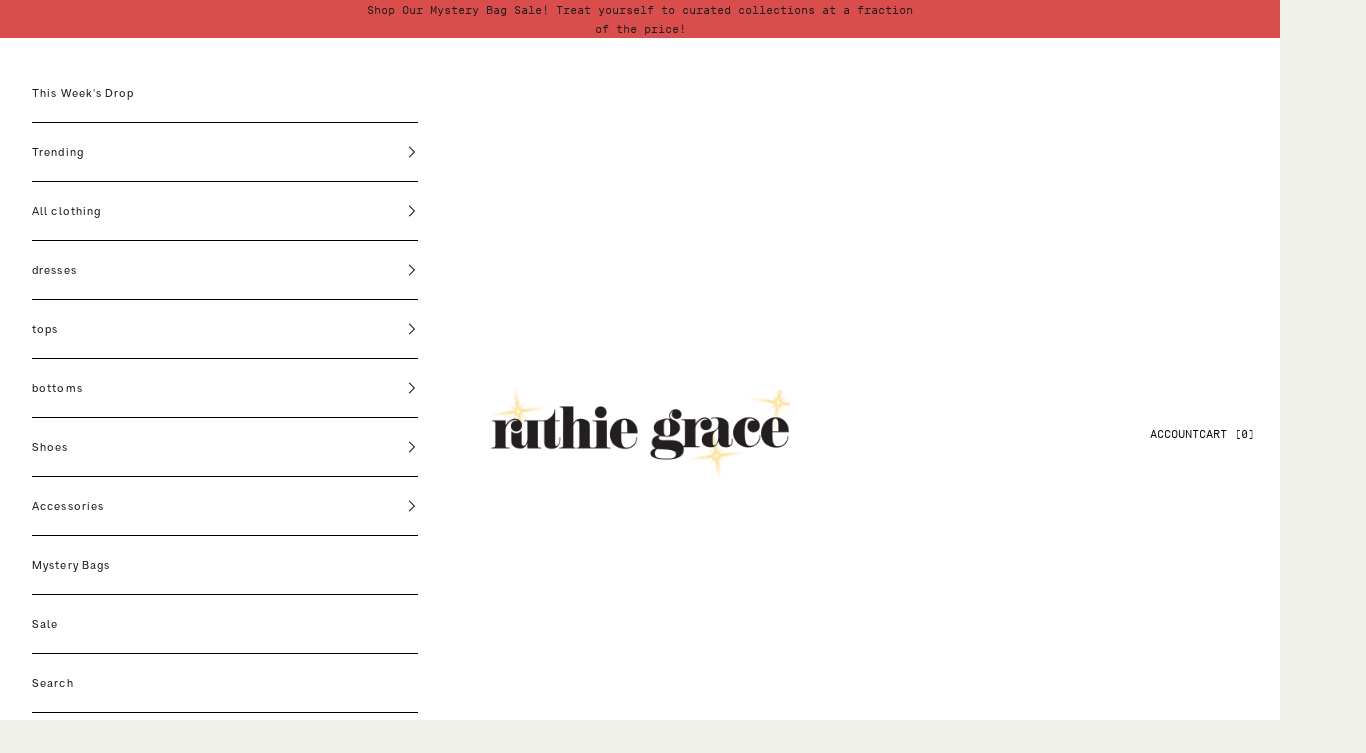

--- FILE ---
content_type: text/html; charset=utf-8
request_url: https://shopruthiegrace.com/collections/heels
body_size: 49433
content:
<!doctype html>

<html lang="en" dir="ltr">
  <head>

    
    
    
    
    
      
      
    
  
    <meta charset="utf-8">
    <meta name="viewport" content="width=device-width, initial-scale=1.0, height=device-height, minimum-scale=1.0, maximum-scale=5.0">

    <title>Heels</title><link rel="canonical" href="https://shopruthiegrace.com/collections/heels"><link rel="shortcut icon" href="//shopruthiegrace.com/cdn/shop/files/RuthieGrace_SubmarkV2_Pink.png?v=1742922202&width=96">
      <link rel="apple-touch-icon" href="//shopruthiegrace.com/cdn/shop/files/RuthieGrace_SubmarkV2_Pink.png?v=1742922202&width=180"><link rel="preconnect" href="https://fonts.shopifycdn.com" crossorigin><link rel="preload" href="//shopruthiegrace.com/cdn/fonts/instrument_sans/instrumentsans_n4.db86542ae5e1596dbdb28c279ae6c2086c4c5bfa.woff2" as="font" type="font/woff2" crossorigin><link href="//shopruthiegrace.com/cdn/shop/t/72/assets/theme-custom.css?v=112297423330397045441765225870" rel="stylesheet" type="text/css" media="all" /><meta property="og:type" content="website">
  <meta property="og:title" content="Heels"><meta property="og:url" content="https://shopruthiegrace.com/collections/heels">
<meta property="og:site_name" content="Ruthie Grace"><meta name="twitter:card" content="summary"><meta name="twitter:title" content="Heels">
  <meta name="twitter:description" content=""><script async crossorigin fetchpriority="high" src="/cdn/shopifycloud/importmap-polyfill/es-modules-shim.2.4.0.js"></script>
<script type="application/ld+json">
  {
    "@context": "https://schema.org",
    "@type": "BreadcrumbList",
    "itemListElement": [{
        "@type": "ListItem",
        "position": 1,
        "name": "Home",
        "item": "https://shopruthiegrace.com"
      },{
            "@type": "ListItem",
            "position": 2,
            "name": "Heels",
            "item": "https://shopruthiegrace.com/collections/heels"
          }]
  }
</script><style>/* Typography (heading) */
  @font-face {
  font-family: "Instrument Sans";
  font-weight: 400;
  font-style: normal;
  font-display: fallback;
  src: url("//shopruthiegrace.com/cdn/fonts/instrument_sans/instrumentsans_n4.db86542ae5e1596dbdb28c279ae6c2086c4c5bfa.woff2") format("woff2"),
       url("//shopruthiegrace.com/cdn/fonts/instrument_sans/instrumentsans_n4.510f1b081e58d08c30978f465518799851ef6d8b.woff") format("woff");
}

@font-face {
  font-family: "Instrument Sans";
  font-weight: 400;
  font-style: italic;
  font-display: fallback;
  src: url("//shopruthiegrace.com/cdn/fonts/instrument_sans/instrumentsans_i4.028d3c3cd8d085648c808ceb20cd2fd1eb3560e5.woff2") format("woff2"),
       url("//shopruthiegrace.com/cdn/fonts/instrument_sans/instrumentsans_i4.7e90d82df8dee29a99237cd19cc529d2206706a2.woff") format("woff");
}

/* Typography (body) */
  
:root {
    /* Container */
    --container-max-width: 100%;
    --container-xxs-max-width: 27.5rem; /* 440px */
    --container-xs-max-width: 42.5rem; /* 680px */
    --container-sm-max-width: 61.25rem; /* 980px */
    --container-md-max-width: 71.875rem; /* 1150px */
    --container-lg-max-width: 78.75rem; /* 1260px */
    --container-xl-max-width: 85rem; /* 1360px */
    --container-gutter: 1.25rem;

    --section-vertical-spacing: 2.5rem;
    --section-vertical-spacing-tight:2.5rem;

    --section-stack-gap:2.25rem;
    --section-stack-gap-tight:2.25rem;

    /* Form settings */
    --form-gap: 1.25rem; /* Gap between fieldset and submit button */
    --fieldset-gap: 1rem; /* Gap between each form input within a fieldset */
    --form-control-gap: 0.625rem; /* Gap between input and label (ignored for floating label) */
    --checkbox-control-gap: 0.75rem; /* Horizontal gap between checkbox and its associated label */
    --input-padding-block: 0.65rem; /* Vertical padding for input, textarea and native select */
    --input-padding-inline: 0.8rem; /* Horizontal padding for input, textarea and native select */
    --checkbox-size: 0.875rem; /* Size (width and height) for checkbox */

    /* Other sizes */
    --sticky-area-height: calc(var(--announcement-bar-is-sticky, 0) * var(--announcement-bar-height, 0px) + var(--header-is-sticky, 0) * var(--header-is-visible, 1) * var(--header-height, 0px));

    /* RTL support */
    --transform-logical-flip: 1;
    --transform-origin-start: left;
    --transform-origin-end: right;

    /**
     * ---------------------------------------------------------------------
     * TYPOGRAPHY
     * ---------------------------------------------------------------------
     */

    /* Font properties */
    --heading-font-family: "Instrument Sans", sans-serif;
    --heading-font-weight: 400;
    --heading-font-style: normal;
    --heading-text-transform: uppercase;
    --heading-letter-spacing: 0.18em;
    --text-font-family: "New York", Iowan Old Style, Apple Garamond, Baskerville, Times New Roman, Droid Serif, Times, Source Serif Pro, serif, Apple Color Emoji, Segoe UI Emoji, Segoe UI Symbol;
    --text-font-weight: 400;
    --text-font-style: normal;
    --text-letter-spacing: 0.0em;
    --button-font: var(--text-font-style) var(--text-font-weight) var(--text-sm) / 1.65 var(--text-font-family);
    --button-text-transform: uppercase;
    --button-letter-spacing: 0.18em;

    /* Font sizes */--text-heading-size-factor: 1;
    --text-h1: max(0.6875rem, clamp(1.375rem, 1.146341463414634rem + 0.975609756097561vw, 2rem) * var(--text-heading-size-factor));
    --text-h2: max(0.6875rem, clamp(1.25rem, 1.0670731707317074rem + 0.7804878048780488vw, 1.75rem) * var(--text-heading-size-factor));
    --text-h3: max(0.6875rem, clamp(1.125rem, 1.0335365853658536rem + 0.3902439024390244vw, 1.375rem) * var(--text-heading-size-factor));
    --text-h4: max(0.6875rem, clamp(1rem, 0.9542682926829268rem + 0.1951219512195122vw, 1.125rem) * var(--text-heading-size-factor));
    --text-h5: calc(0.875rem * var(--text-heading-size-factor));
    --text-h6: calc(0.75rem * var(--text-heading-size-factor));

    --text-xs: 0.75rem;
    --text-sm: 0.8125rem;
    --text-base: 0.875rem;
    --text-lg: 1.0rem;
    --text-xl: 1.1875rem;

    /* Rounded variables (used for border radius) */
    --rounded-full: 9999px;
    --button-border-radius: 0.0rem;
    --input-border-radius: 0.0rem;

    /* Box shadow */
    --shadow-sm: 0 2px 8px rgb(0 0 0 / 0.05);
    --shadow: 0 5px 15px rgb(0 0 0 / 0.05);
    --shadow-md: 0 5px 30px rgb(0 0 0 / 0.05);
    --shadow-block: px px px rgb(var(--text-primary) / 0.0);

    /**
     * ---------------------------------------------------------------------
     * OTHER
     * ---------------------------------------------------------------------
     */

    --checkmark-svg-url: url(//shopruthiegrace.com/cdn/shop/t/72/assets/checkmark.svg?v=10813942238399486161765225870);
    --cursor-zoom-in-svg-url: url(//shopruthiegrace.com/cdn/shop/t/72/assets/cursor-zoom-in.svg?v=94589291899952256841765225870);
  }

  [dir="rtl"]:root {
    /* RTL support */
    --transform-logical-flip: -1;
    --transform-origin-start: right;
    --transform-origin-end: left;
  }

  @media screen and (min-width: 700px) {
    :root {
      /* Typography (font size) */
      --text-xs: 0.8125rem;
      --text-sm: 0.875rem;
      --text-base: 0.9375rem;
      --text-lg: 1.0625rem;
      --text-xl: 1.3125rem;

      /* Spacing settings */
      --container-gutter: 2rem;
    }
  }

  @media screen and (min-width: 1000px) {
    :root {
      /* Spacing settings */
      --container-gutter: 3rem;

      --section-vertical-spacing: 4rem;
      --section-vertical-spacing-tight: 4rem;

      --section-stack-gap:3rem;
      --section-stack-gap-tight:3rem;
    }
  }:root {/* Overlay used for modal */
    --page-overlay: 0 0 0 / 0.4;

    /* We use the first scheme background as default */
    --page-background: ;

    /* Product colors */
    --on-sale-text: 240 242 234;
    --on-sale-badge-background: 240 242 234;
    --on-sale-badge-text: 0 0 0 / 0.65;
    --sold-out-badge-background: 239 239 239;
    --sold-out-badge-text: 0 0 0 / 0.65;
    --custom-badge-background: 28 28 28;
    --custom-badge-text: 255 255 255;
    --star-color: 28 28 28;

    /* Status colors */
    --success-background: 212 227 203;
    --success-text: 48 122 7;
    --warning-background: 253 241 224;
    --warning-text: 237 138 0;
    --error-background: 243 204 204;
    --error-text: 203 43 43;
  }.color-scheme--scheme-1 {
      /* Color settings */--accent: 240 242 234;
      --text-color: 28 28 28;
      --background: 233 172 164 / 1.0;
      --background-without-opacity: 233 172 164;
      --background-gradient: ;--border-color: 202 150 144;/* Button colors */
      --button-background: 240 242 234;
      --button-text-color: 28 28 28;

      /* Circled buttons */
      --circle-button-background: 255 255 255;
      --circle-button-text-color: 28 28 28;
    }.shopify-section:has(.section-spacing.color-scheme--bg-5654c54516df05f42c347d19a122a7ec) + .shopify-section:has(.section-spacing.color-scheme--bg-5654c54516df05f42c347d19a122a7ec:not(.bordered-section)) .section-spacing {
      padding-block-start: 0;
    }.color-scheme--scheme-2 {
      /* Color settings */--accent: 220 141 166;
      --text-color: 28 28 28;
      --background: 255 255 255 / 1.0;
      --background-without-opacity: 255 255 255;
      --background-gradient: ;--border-color: 221 221 221;/* Button colors */
      --button-background: 220 141 166;
      --button-text-color: 28 28 28;

      /* Circled buttons */
      --circle-button-background: 255 255 255;
      --circle-button-text-color: 28 28 28;
    }.shopify-section:has(.section-spacing.color-scheme--bg-54922f2e920ba8346f6dc0fba343d673) + .shopify-section:has(.section-spacing.color-scheme--bg-54922f2e920ba8346f6dc0fba343d673:not(.bordered-section)) .section-spacing {
      padding-block-start: 0;
    }.color-scheme--scheme-3 {
      /* Color settings */--accent: 218 77 77;
      --text-color: 28 28 28;
      --background: 229 206 220 / 1.0;
      --background-without-opacity: 229 206 220;
      --background-gradient: ;--border-color: 199 179 191;/* Button colors */
      --button-background: 218 77 77;
      --button-text-color: 28 28 28;

      /* Circled buttons */
      --circle-button-background: 255 255 255;
      --circle-button-text-color: 28 28 28;
    }.shopify-section:has(.section-spacing.color-scheme--bg-569a3cfd24da206f00facfd576c1694f) + .shopify-section:has(.section-spacing.color-scheme--bg-569a3cfd24da206f00facfd576c1694f:not(.bordered-section)) .section-spacing {
      padding-block-start: 0;
    }.color-scheme--scheme-4 {
      /* Color settings */--accent: 97 37 45;
      --text-color: 28 28 28;
      --background: 240 242 234 / 1.0;
      --background-without-opacity: 240 242 234;
      --background-gradient: ;--border-color: 208 210 203;/* Button colors */
      --button-background: 97 37 45;
      --button-text-color: 220 141 166;

      /* Circled buttons */
      --circle-button-background: 255 255 255;
      --circle-button-text-color: 28 28 28;
    }.shopify-section:has(.section-spacing.color-scheme--bg-8b05a9950593cb201f76ef73906ed771) + .shopify-section:has(.section-spacing.color-scheme--bg-8b05a9950593cb201f76ef73906ed771:not(.bordered-section)) .section-spacing {
      padding-block-start: 0;
    }.color-scheme--scheme-bc3734e8-86d9-4ec5-8f97-1870a3a1b90b {
      /* Color settings */--accent: 220 141 166;
      --text-color: 28 28 28;
      --background: 218 77 77 / 1.0;
      --background-without-opacity: 218 77 77;
      --background-gradient: ;--border-color: 189 70 70;/* Button colors */
      --button-background: 220 141 166;
      --button-text-color: 28 28 28;

      /* Circled buttons */
      --circle-button-background: 255 255 255;
      --circle-button-text-color: 28 28 28;
    }.shopify-section:has(.section-spacing.color-scheme--bg-bea47e675e4f5a1b6c6f27d3c44b9fd7) + .shopify-section:has(.section-spacing.color-scheme--bg-bea47e675e4f5a1b6c6f27d3c44b9fd7:not(.bordered-section)) .section-spacing {
      padding-block-start: 0;
    }.color-scheme--dialog {
      /* Color settings */--accent: 220 141 166;
      --text-color: 28 28 28;
      --background: 255 255 255 / 1.0;
      --background-without-opacity: 255 255 255;
      --background-gradient: ;--border-color: 221 221 221;/* Button colors */
      --button-background: 220 141 166;
      --button-text-color: 28 28 28;

      /* Circled buttons */
      --circle-button-background: 255 255 255;
      --circle-button-text-color: 28 28 28;
    }
</style><script>
  // This allows to expose several variables to the global scope, to be used in scripts
  window.themeVariables = {
    settings: {
      showPageTransition: null,
      pageType: "collection",
      moneyFormat: "$ {{amount}}",
      moneyWithCurrencyFormat: "$ {{amount}} USD",
      currencyCodeEnabled: false,
      cartType: "drawer",
      staggerMenuApparition: true
    },

    strings: {
      addedToCart: "Added to your cart!",
      closeGallery: "Close gallery",
      zoomGallery: "Zoom picture",
      errorGallery: "Image cannot be loaded",
      shippingEstimatorNoResults: "Sorry, we do not ship to your address.",
      shippingEstimatorOneResult: "There is one shipping rate for your address:",
      shippingEstimatorMultipleResults: "There are several shipping rates for your address:",
      shippingEstimatorError: "One or more error occurred while retrieving shipping rates:",
      next: "Next",
      previous: "Previous"
    },

    mediaQueries: {
      'sm': 'screen and (min-width: 700px)',
      'md': 'screen and (min-width: 1000px)',
      'lg': 'screen and (min-width: 1150px)',
      'xl': 'screen and (min-width: 1400px)',
      '2xl': 'screen and (min-width: 1600px)',
      'sm-max': 'screen and (max-width: 699px)',
      'md-max': 'screen and (max-width: 999px)',
      'lg-max': 'screen and (max-width: 1149px)',
      'xl-max': 'screen and (max-width: 1399px)',
      '2xl-max': 'screen and (max-width: 1599px)',
      'motion-safe': '(prefers-reduced-motion: no-preference)',
      'motion-reduce': '(prefers-reduced-motion: reduce)',
      'supports-hover': 'screen and (pointer: fine)',
      'supports-touch': 'screen and (hover: none)'
    }
  };</script><script>
      if (!(HTMLScriptElement.supports && HTMLScriptElement.supports('importmap'))) {
        const importMapPolyfill = document.createElement('script');
        importMapPolyfill.async = true;
        importMapPolyfill.src = "//shopruthiegrace.com/cdn/shop/t/72/assets/es-module-shims.min.js?v=133133393897716595401765225870";

        document.head.appendChild(importMapPolyfill);
      }
    </script>

    <script type="importmap">{
        "imports": {
          "vendor": "//shopruthiegrace.com/cdn/shop/t/72/assets/vendor.min.js?v=166833309358212501051765225870",
          "theme": "//shopruthiegrace.com/cdn/shop/t/72/assets/theme.js?v=119214414845672947061765225870",
          "photoswipe": "//shopruthiegrace.com/cdn/shop/t/72/assets/photoswipe.min.js?v=13374349288281597431765225870"
        }
      }
    </script>

    <script type="module" src="//shopruthiegrace.com/cdn/shop/t/72/assets/vendor.min.js?v=166833309358212501051765225870"></script>
    <script type="module" src="//shopruthiegrace.com/cdn/shop/t/72/assets/theme.js?v=119214414845672947061765225870"></script>

    <script>window.performance && window.performance.mark && window.performance.mark('shopify.content_for_header.start');</script><meta name="google-site-verification" content="ht1BKqNEv3HJ-izvl_BRsMNaal6bBRJ511YQW5NmGaQ">
<meta id="shopify-digital-wallet" name="shopify-digital-wallet" content="/9888248/digital_wallets/dialog">
<meta name="shopify-checkout-api-token" content="8529936fefbfe5ecf5f112478130eb35">
<meta id="in-context-paypal-metadata" data-shop-id="9888248" data-venmo-supported="false" data-environment="production" data-locale="en_US" data-paypal-v4="true" data-currency="USD">
<link rel="alternate" type="application/atom+xml" title="Feed" href="/collections/heels.atom" />
<link rel="alternate" type="application/json+oembed" href="https://shopruthiegrace.com/collections/heels.oembed">
<script async="async" src="/checkouts/internal/preloads.js?locale=en-US"></script>
<link rel="preconnect" href="https://shop.app" crossorigin="anonymous">
<script async="async" src="https://shop.app/checkouts/internal/preloads.js?locale=en-US&shop_id=9888248" crossorigin="anonymous"></script>
<script id="apple-pay-shop-capabilities" type="application/json">{"shopId":9888248,"countryCode":"US","currencyCode":"USD","merchantCapabilities":["supports3DS"],"merchantId":"gid:\/\/shopify\/Shop\/9888248","merchantName":"Ruthie Grace","requiredBillingContactFields":["postalAddress","email"],"requiredShippingContactFields":["postalAddress","email"],"shippingType":"shipping","supportedNetworks":["visa","masterCard","amex","discover","elo","jcb"],"total":{"type":"pending","label":"Ruthie Grace","amount":"1.00"},"shopifyPaymentsEnabled":true,"supportsSubscriptions":true}</script>
<script id="shopify-features" type="application/json">{"accessToken":"8529936fefbfe5ecf5f112478130eb35","betas":["rich-media-storefront-analytics"],"domain":"shopruthiegrace.com","predictiveSearch":true,"shopId":9888248,"locale":"en"}</script>
<script>var Shopify = Shopify || {};
Shopify.shop = "ruthie-grace.myshopify.com";
Shopify.locale = "en";
Shopify.currency = {"active":"USD","rate":"1.0"};
Shopify.country = "US";
Shopify.theme = {"name":"REBUY LAUNCH With Bundle","id":171115905047,"schema_name":"Prestige","schema_version":"10.5.2","theme_store_id":null,"role":"main"};
Shopify.theme.handle = "null";
Shopify.theme.style = {"id":null,"handle":null};
Shopify.cdnHost = "shopruthiegrace.com/cdn";
Shopify.routes = Shopify.routes || {};
Shopify.routes.root = "/";</script>
<script type="module">!function(o){(o.Shopify=o.Shopify||{}).modules=!0}(window);</script>
<script>!function(o){function n(){var o=[];function n(){o.push(Array.prototype.slice.apply(arguments))}return n.q=o,n}var t=o.Shopify=o.Shopify||{};t.loadFeatures=n(),t.autoloadFeatures=n()}(window);</script>
<script>
  window.ShopifyPay = window.ShopifyPay || {};
  window.ShopifyPay.apiHost = "shop.app\/pay";
  window.ShopifyPay.redirectState = null;
</script>
<script id="shop-js-analytics" type="application/json">{"pageType":"collection"}</script>
<script defer="defer" async type="module" src="//shopruthiegrace.com/cdn/shopifycloud/shop-js/modules/v2/client.init-shop-cart-sync_BdyHc3Nr.en.esm.js"></script>
<script defer="defer" async type="module" src="//shopruthiegrace.com/cdn/shopifycloud/shop-js/modules/v2/chunk.common_Daul8nwZ.esm.js"></script>
<script type="module">
  await import("//shopruthiegrace.com/cdn/shopifycloud/shop-js/modules/v2/client.init-shop-cart-sync_BdyHc3Nr.en.esm.js");
await import("//shopruthiegrace.com/cdn/shopifycloud/shop-js/modules/v2/chunk.common_Daul8nwZ.esm.js");

  window.Shopify.SignInWithShop?.initShopCartSync?.({"fedCMEnabled":true,"windoidEnabled":true});

</script>
<script>
  window.Shopify = window.Shopify || {};
  if (!window.Shopify.featureAssets) window.Shopify.featureAssets = {};
  window.Shopify.featureAssets['shop-js'] = {"shop-cart-sync":["modules/v2/client.shop-cart-sync_QYOiDySF.en.esm.js","modules/v2/chunk.common_Daul8nwZ.esm.js"],"init-fed-cm":["modules/v2/client.init-fed-cm_DchLp9rc.en.esm.js","modules/v2/chunk.common_Daul8nwZ.esm.js"],"shop-button":["modules/v2/client.shop-button_OV7bAJc5.en.esm.js","modules/v2/chunk.common_Daul8nwZ.esm.js"],"init-windoid":["modules/v2/client.init-windoid_DwxFKQ8e.en.esm.js","modules/v2/chunk.common_Daul8nwZ.esm.js"],"shop-cash-offers":["modules/v2/client.shop-cash-offers_DWtL6Bq3.en.esm.js","modules/v2/chunk.common_Daul8nwZ.esm.js","modules/v2/chunk.modal_CQq8HTM6.esm.js"],"shop-toast-manager":["modules/v2/client.shop-toast-manager_CX9r1SjA.en.esm.js","modules/v2/chunk.common_Daul8nwZ.esm.js"],"init-shop-email-lookup-coordinator":["modules/v2/client.init-shop-email-lookup-coordinator_UhKnw74l.en.esm.js","modules/v2/chunk.common_Daul8nwZ.esm.js"],"pay-button":["modules/v2/client.pay-button_DzxNnLDY.en.esm.js","modules/v2/chunk.common_Daul8nwZ.esm.js"],"avatar":["modules/v2/client.avatar_BTnouDA3.en.esm.js"],"init-shop-cart-sync":["modules/v2/client.init-shop-cart-sync_BdyHc3Nr.en.esm.js","modules/v2/chunk.common_Daul8nwZ.esm.js"],"shop-login-button":["modules/v2/client.shop-login-button_D8B466_1.en.esm.js","modules/v2/chunk.common_Daul8nwZ.esm.js","modules/v2/chunk.modal_CQq8HTM6.esm.js"],"init-customer-accounts-sign-up":["modules/v2/client.init-customer-accounts-sign-up_C8fpPm4i.en.esm.js","modules/v2/client.shop-login-button_D8B466_1.en.esm.js","modules/v2/chunk.common_Daul8nwZ.esm.js","modules/v2/chunk.modal_CQq8HTM6.esm.js"],"init-shop-for-new-customer-accounts":["modules/v2/client.init-shop-for-new-customer-accounts_CVTO0Ztu.en.esm.js","modules/v2/client.shop-login-button_D8B466_1.en.esm.js","modules/v2/chunk.common_Daul8nwZ.esm.js","modules/v2/chunk.modal_CQq8HTM6.esm.js"],"init-customer-accounts":["modules/v2/client.init-customer-accounts_dRgKMfrE.en.esm.js","modules/v2/client.shop-login-button_D8B466_1.en.esm.js","modules/v2/chunk.common_Daul8nwZ.esm.js","modules/v2/chunk.modal_CQq8HTM6.esm.js"],"shop-follow-button":["modules/v2/client.shop-follow-button_CkZpjEct.en.esm.js","modules/v2/chunk.common_Daul8nwZ.esm.js","modules/v2/chunk.modal_CQq8HTM6.esm.js"],"lead-capture":["modules/v2/client.lead-capture_BntHBhfp.en.esm.js","modules/v2/chunk.common_Daul8nwZ.esm.js","modules/v2/chunk.modal_CQq8HTM6.esm.js"],"checkout-modal":["modules/v2/client.checkout-modal_CfxcYbTm.en.esm.js","modules/v2/chunk.common_Daul8nwZ.esm.js","modules/v2/chunk.modal_CQq8HTM6.esm.js"],"shop-login":["modules/v2/client.shop-login_Da4GZ2H6.en.esm.js","modules/v2/chunk.common_Daul8nwZ.esm.js","modules/v2/chunk.modal_CQq8HTM6.esm.js"],"payment-terms":["modules/v2/client.payment-terms_MV4M3zvL.en.esm.js","modules/v2/chunk.common_Daul8nwZ.esm.js","modules/v2/chunk.modal_CQq8HTM6.esm.js"]};
</script>
<script>(function() {
  var isLoaded = false;
  function asyncLoad() {
    if (isLoaded) return;
    isLoaded = true;
    var urls = ["https:\/\/load.csell.co\/assets\/js\/cross-sell.js?shop=ruthie-grace.myshopify.com","https:\/\/load.csell.co\/assets\/v2\/js\/core\/xsell.js?shop=ruthie-grace.myshopify.com","https:\/\/js.smile.io\/v1\/smile-shopify.js?shop=ruthie-grace.myshopify.com","https:\/\/tabs.stationmade.com\/registered-scripts\/tabs-by-station.js?shop=ruthie-grace.myshopify.com","https:\/\/tacc.saio.io\/checkbox_scripts?shop=ruthie-grace.myshopify.com","https:\/\/cdn.nfcube.com\/instafeed-d028a246ea4a56d84f91de7a1f74d50f.js?shop=ruthie-grace.myshopify.com","https:\/\/cdn.pickystory.com\/widget\/static\/js\/noop.js?shop=ruthie-grace.myshopify.com","https:\/\/cdn.attn.tv\/ruthiegrace\/dtag.js?shop=ruthie-grace.myshopify.com","https:\/\/tools.luckyorange.com\/core\/lo.js?site-id=4726e455\u0026shop=ruthie-grace.myshopify.com","https:\/\/shopify-extension.getredo.com\/main.js?widget_id=76zr14wrkgls7m4\u0026shop=ruthie-grace.myshopify.com","https:\/\/cdn.hextom.com\/js\/quickannouncementbar.js?shop=ruthie-grace.myshopify.com","https:\/\/cdn.rebuyengine.com\/onsite\/js\/rebuy.js?shop=ruthie-grace.myshopify.com"];
    for (var i = 0; i < urls.length; i++) {
      var s = document.createElement('script');
      s.type = 'text/javascript';
      s.async = true;
      s.src = urls[i];
      var x = document.getElementsByTagName('script')[0];
      x.parentNode.insertBefore(s, x);
    }
  };
  if(window.attachEvent) {
    window.attachEvent('onload', asyncLoad);
  } else {
    window.addEventListener('load', asyncLoad, false);
  }
})();</script>
<script id="__st">var __st={"a":9888248,"offset":-21600,"reqid":"51c81332-618e-40d9-a30c-ff3ade3d28b8-1768977518","pageurl":"shopruthiegrace.com\/collections\/heels","u":"74173b082d26","p":"collection","rtyp":"collection","rid":260414341143};</script>
<script>window.ShopifyPaypalV4VisibilityTracking = true;</script>
<script id="captcha-bootstrap">!function(){'use strict';const t='contact',e='account',n='new_comment',o=[[t,t],['blogs',n],['comments',n],[t,'customer']],c=[[e,'customer_login'],[e,'guest_login'],[e,'recover_customer_password'],[e,'create_customer']],r=t=>t.map((([t,e])=>`form[action*='/${t}']:not([data-nocaptcha='true']) input[name='form_type'][value='${e}']`)).join(','),a=t=>()=>t?[...document.querySelectorAll(t)].map((t=>t.form)):[];function s(){const t=[...o],e=r(t);return a(e)}const i='password',u='form_key',d=['recaptcha-v3-token','g-recaptcha-response','h-captcha-response',i],f=()=>{try{return window.sessionStorage}catch{return}},m='__shopify_v',_=t=>t.elements[u];function p(t,e,n=!1){try{const o=window.sessionStorage,c=JSON.parse(o.getItem(e)),{data:r}=function(t){const{data:e,action:n}=t;return t[m]||n?{data:e,action:n}:{data:t,action:n}}(c);for(const[e,n]of Object.entries(r))t.elements[e]&&(t.elements[e].value=n);n&&o.removeItem(e)}catch(o){console.error('form repopulation failed',{error:o})}}const l='form_type',E='cptcha';function T(t){t.dataset[E]=!0}const w=window,h=w.document,L='Shopify',v='ce_forms',y='captcha';let A=!1;((t,e)=>{const n=(g='f06e6c50-85a8-45c8-87d0-21a2b65856fe',I='https://cdn.shopify.com/shopifycloud/storefront-forms-hcaptcha/ce_storefront_forms_captcha_hcaptcha.v1.5.2.iife.js',D={infoText:'Protected by hCaptcha',privacyText:'Privacy',termsText:'Terms'},(t,e,n)=>{const o=w[L][v],c=o.bindForm;if(c)return c(t,g,e,D).then(n);var r;o.q.push([[t,g,e,D],n]),r=I,A||(h.body.append(Object.assign(h.createElement('script'),{id:'captcha-provider',async:!0,src:r})),A=!0)});var g,I,D;w[L]=w[L]||{},w[L][v]=w[L][v]||{},w[L][v].q=[],w[L][y]=w[L][y]||{},w[L][y].protect=function(t,e){n(t,void 0,e),T(t)},Object.freeze(w[L][y]),function(t,e,n,w,h,L){const[v,y,A,g]=function(t,e,n){const i=e?o:[],u=t?c:[],d=[...i,...u],f=r(d),m=r(i),_=r(d.filter((([t,e])=>n.includes(e))));return[a(f),a(m),a(_),s()]}(w,h,L),I=t=>{const e=t.target;return e instanceof HTMLFormElement?e:e&&e.form},D=t=>v().includes(t);t.addEventListener('submit',(t=>{const e=I(t);if(!e)return;const n=D(e)&&!e.dataset.hcaptchaBound&&!e.dataset.recaptchaBound,o=_(e),c=g().includes(e)&&(!o||!o.value);(n||c)&&t.preventDefault(),c&&!n&&(function(t){try{if(!f())return;!function(t){const e=f();if(!e)return;const n=_(t);if(!n)return;const o=n.value;o&&e.removeItem(o)}(t);const e=Array.from(Array(32),(()=>Math.random().toString(36)[2])).join('');!function(t,e){_(t)||t.append(Object.assign(document.createElement('input'),{type:'hidden',name:u})),t.elements[u].value=e}(t,e),function(t,e){const n=f();if(!n)return;const o=[...t.querySelectorAll(`input[type='${i}']`)].map((({name:t})=>t)),c=[...d,...o],r={};for(const[a,s]of new FormData(t).entries())c.includes(a)||(r[a]=s);n.setItem(e,JSON.stringify({[m]:1,action:t.action,data:r}))}(t,e)}catch(e){console.error('failed to persist form',e)}}(e),e.submit())}));const S=(t,e)=>{t&&!t.dataset[E]&&(n(t,e.some((e=>e===t))),T(t))};for(const o of['focusin','change'])t.addEventListener(o,(t=>{const e=I(t);D(e)&&S(e,y())}));const B=e.get('form_key'),M=e.get(l),P=B&&M;t.addEventListener('DOMContentLoaded',(()=>{const t=y();if(P)for(const e of t)e.elements[l].value===M&&p(e,B);[...new Set([...A(),...v().filter((t=>'true'===t.dataset.shopifyCaptcha))])].forEach((e=>S(e,t)))}))}(h,new URLSearchParams(w.location.search),n,t,e,['guest_login'])})(!1,!0)}();</script>
<script integrity="sha256-4kQ18oKyAcykRKYeNunJcIwy7WH5gtpwJnB7kiuLZ1E=" data-source-attribution="shopify.loadfeatures" defer="defer" src="//shopruthiegrace.com/cdn/shopifycloud/storefront/assets/storefront/load_feature-a0a9edcb.js" crossorigin="anonymous"></script>
<script crossorigin="anonymous" defer="defer" src="//shopruthiegrace.com/cdn/shopifycloud/storefront/assets/shopify_pay/storefront-65b4c6d7.js?v=20250812"></script>
<script data-source-attribution="shopify.dynamic_checkout.dynamic.init">var Shopify=Shopify||{};Shopify.PaymentButton=Shopify.PaymentButton||{isStorefrontPortableWallets:!0,init:function(){window.Shopify.PaymentButton.init=function(){};var t=document.createElement("script");t.src="https://shopruthiegrace.com/cdn/shopifycloud/portable-wallets/latest/portable-wallets.en.js",t.type="module",document.head.appendChild(t)}};
</script>
<script data-source-attribution="shopify.dynamic_checkout.buyer_consent">
  function portableWalletsHideBuyerConsent(e){var t=document.getElementById("shopify-buyer-consent"),n=document.getElementById("shopify-subscription-policy-button");t&&n&&(t.classList.add("hidden"),t.setAttribute("aria-hidden","true"),n.removeEventListener("click",e))}function portableWalletsShowBuyerConsent(e){var t=document.getElementById("shopify-buyer-consent"),n=document.getElementById("shopify-subscription-policy-button");t&&n&&(t.classList.remove("hidden"),t.removeAttribute("aria-hidden"),n.addEventListener("click",e))}window.Shopify?.PaymentButton&&(window.Shopify.PaymentButton.hideBuyerConsent=portableWalletsHideBuyerConsent,window.Shopify.PaymentButton.showBuyerConsent=portableWalletsShowBuyerConsent);
</script>
<script data-source-attribution="shopify.dynamic_checkout.cart.bootstrap">document.addEventListener("DOMContentLoaded",(function(){function t(){return document.querySelector("shopify-accelerated-checkout-cart, shopify-accelerated-checkout")}if(t())Shopify.PaymentButton.init();else{new MutationObserver((function(e,n){t()&&(Shopify.PaymentButton.init(),n.disconnect())})).observe(document.body,{childList:!0,subtree:!0})}}));
</script>
<link id="shopify-accelerated-checkout-styles" rel="stylesheet" media="screen" href="https://shopruthiegrace.com/cdn/shopifycloud/portable-wallets/latest/accelerated-checkout-backwards-compat.css" crossorigin="anonymous">
<style id="shopify-accelerated-checkout-cart">
        #shopify-buyer-consent {
  margin-top: 1em;
  display: inline-block;
  width: 100%;
}

#shopify-buyer-consent.hidden {
  display: none;
}

#shopify-subscription-policy-button {
  background: none;
  border: none;
  padding: 0;
  text-decoration: underline;
  font-size: inherit;
  cursor: pointer;
}

#shopify-subscription-policy-button::before {
  box-shadow: none;
}

      </style>

<script>window.performance && window.performance.mark && window.performance.mark('shopify.content_for_header.end');</script>
    <!-- Rebuy Script tag -->
<link rel="preconnect" href="https://rebuyengine.com" crossorigin>
<link rel="preconnect" href="https://cdn.rebuyengine.com" crossorigin>
<link rel="preconnect" href="https://cached.rebuyengine.com" crossorigin>
<script async src="https://cdn.rebuyengine.com/onsite/js/rebuy.js?shop=ruthie-grace.myshopify.com"></script>
<link href="//shopruthiegrace.com/cdn/shop/t/72/assets/theme.css?v=93857293206935403101765225870" rel="stylesheet" type="text/css" media="all" /><!-- BEGIN app block: shopify://apps/redo/blocks/redo_app_embed/c613644b-6df4-4d11-b336-43a5c06745a1 --><!-- BEGIN app snippet: env -->

<script>
  if (typeof process === "undefined") {
    process = {};
  }
  process.env ??= {};
  process.env.AMPLITUDE_API_KEY = "b5eacb35b49c693d959231826b35f7ca";
  process.env.IPIFY_API_KEY = "at_S8q5xe1hwi5jKf6CSb4V661KXTKK2";
  process.env.REDO_API_URL = "https://shopify-cdn.getredo.com";
  process.env.REDO_CHAT_WIDGET_URL = "https://chat-widget.getredo.com";
  process.env.REDO_SHOPIFY_SERVER_URL = "https://shopify-server.getredo.com";

  if (typeof redoStorefront === "undefined") {
    redoStorefront = {};
  }
  redoStorefront.env ??= {};
  redoStorefront.env.AMPLITUDE_API_KEY = "b5eacb35b49c693d959231826b35f7ca";
  redoStorefront.env.IPIFY_API_KEY = "at_S8q5xe1hwi5jKf6CSb4V661KXTKK2";
  redoStorefront.env.REDO_API_URL = "https://shopify-cdn.getredo.com";
  redoStorefront.env.REDO_CHAT_WIDGET_URL = "https://chat-widget.getredo.com";
  redoStorefront.env.REDO_SHOPIFY_SERVER_URL = "https://shopify-server.getredo.com";
</script>
<!-- END app snippet -->
<script>
  const parts = navigator.userAgent.split(" ").map(part => btoa(part)).join("").replace(/=/g, "").toLowerCase();
  if (!parts.includes("2hyb21lluxpz2h0ag91c2") && !parts.includes("w90bwzwcg93zxikdiwmjipk")) {
    const script = document.createElement("script");
    script.async = true;
    script.src = "https://cdn.shopify.com/extensions/019bdf0a-255c-7c0f-8f50-45db1585deca/redo-v1.138965/assets/main.js";
    document.head.appendChild(script);
  }
</script>

<!-- END app block --><!-- BEGIN app block: shopify://apps/instafeed/blocks/head-block/c447db20-095d-4a10-9725-b5977662c9d5 --><link rel="preconnect" href="https://cdn.nfcube.com/">
<link rel="preconnect" href="https://scontent.cdninstagram.com/">


  <script>
    document.addEventListener('DOMContentLoaded', function () {
      let instafeedScript = document.createElement('script');

      
        instafeedScript.src = 'https://cdn.nfcube.com/instafeed-d028a246ea4a56d84f91de7a1f74d50f.js';
      

      document.body.appendChild(instafeedScript);
    });
  </script>





<!-- END app block --><!-- BEGIN app block: shopify://apps/klaviyo-email-marketing-sms/blocks/klaviyo-onsite-embed/2632fe16-c075-4321-a88b-50b567f42507 -->












  <script async src="https://static.klaviyo.com/onsite/js/QXSH5K/klaviyo.js?company_id=QXSH5K"></script>
  <script>!function(){if(!window.klaviyo){window._klOnsite=window._klOnsite||[];try{window.klaviyo=new Proxy({},{get:function(n,i){return"push"===i?function(){var n;(n=window._klOnsite).push.apply(n,arguments)}:function(){for(var n=arguments.length,o=new Array(n),w=0;w<n;w++)o[w]=arguments[w];var t="function"==typeof o[o.length-1]?o.pop():void 0,e=new Promise((function(n){window._klOnsite.push([i].concat(o,[function(i){t&&t(i),n(i)}]))}));return e}}})}catch(n){window.klaviyo=window.klaviyo||[],window.klaviyo.push=function(){var n;(n=window._klOnsite).push.apply(n,arguments)}}}}();</script>

  




  <script>
    window.klaviyoReviewsProductDesignMode = false
  </script>







<!-- END app block --><!-- BEGIN app block: shopify://apps/attentive/blocks/attn-tag/8df62c72-8fe4-407e-a5b3-72132be30a0d --><script type="text/javascript" src="https://cdn.attn.tv/ruthiegrace/dtag.js?source=app-embed" defer="defer"></script>


<!-- END app block --><!-- BEGIN app block: shopify://apps/amplify-bundles-upsell/blocks/main-widget-loader-script/f54ff67e-3f69-4df2-845e-7476ce633252 -->  
  <script defer src="https://cdn.pickystory.com/widget/dist/latest/pickystory-widget.min.js"></script>




<script>
  window.pickystory = window.pickystory || {};
  window.pickystory.localization = {
  
    routes: {
      'routes.root_url': '/',
      'routes.account_url': '/account',
      'routes.account_login_url': '/account/login',
      'routes.account_logout_url': '/account/logout',
      'routes.account_register_url': '/account/register',
      'routes.account_addresses_url': '/account/addresses',
      'routes.collections_url': '/collections',
      'routes.all_products_collection_url': '/collections/all',
      'routes.search_url': '/search',
      'routes.predictive_search_url': '/search/suggest',
      'routes.cart_url': '/cart',
      'routes.cart_add_url': '/cart/add',
      'routes.cart_change_url': '/cart/change',
      'routes.cart_clear_url': '/cart/clear',
      'routes.cart_update_url': '/cart/update',
      'routes.product_recommendations_url': '/recommendations/products',
    },
  };</script>





<!-- BEGIN app snippet: global-theme-settings --><script data-amplify="global-settings-json-data" type="application/json">
{
  "settings": null,
  "amplifyTheme": null
}
</script>


<!-- END app snippet -->


<!-- BEGIN app snippet: amplify-data -->









  
<!-- BEGIN app snippet: force-byob-inline-page-redirect -->


  
    
    
    
  

<!-- END app snippet -->

  
<!-- BEGIN app snippet: amplify-products-json --><script data-amplify="bundle-products-json-data" type="application/json">
  {
    "products": []
  }
</script>
<!-- END app snippet -->


<!-- END app snippet -->
<!-- END app block --><script src="https://cdn.shopify.com/extensions/1f805629-c1d3-44c5-afa0-f2ef641295ef/booster-page-speed-optimizer-1/assets/speed-embed.js" type="text/javascript" defer="defer"></script>
<script src="https://cdn.shopify.com/extensions/019bdd7a-c110-7969-8f1c-937dfc03ea8a/smile-io-272/assets/smile-loader.js" type="text/javascript" defer="defer"></script>
<script src="https://cdn.shopify.com/extensions/019bc2d0-6182-7c57-a6b2-0b786d3800eb/event-promotion-bar-79/assets/eventpromotionbar.js" type="text/javascript" defer="defer"></script>
<link href="https://monorail-edge.shopifysvc.com" rel="dns-prefetch">
<script>(function(){if ("sendBeacon" in navigator && "performance" in window) {try {var session_token_from_headers = performance.getEntriesByType('navigation')[0].serverTiming.find(x => x.name == '_s').description;} catch {var session_token_from_headers = undefined;}var session_cookie_matches = document.cookie.match(/_shopify_s=([^;]*)/);var session_token_from_cookie = session_cookie_matches && session_cookie_matches.length === 2 ? session_cookie_matches[1] : "";var session_token = session_token_from_headers || session_token_from_cookie || "";function handle_abandonment_event(e) {var entries = performance.getEntries().filter(function(entry) {return /monorail-edge.shopifysvc.com/.test(entry.name);});if (!window.abandonment_tracked && entries.length === 0) {window.abandonment_tracked = true;var currentMs = Date.now();var navigation_start = performance.timing.navigationStart;var payload = {shop_id: 9888248,url: window.location.href,navigation_start,duration: currentMs - navigation_start,session_token,page_type: "collection"};window.navigator.sendBeacon("https://monorail-edge.shopifysvc.com/v1/produce", JSON.stringify({schema_id: "online_store_buyer_site_abandonment/1.1",payload: payload,metadata: {event_created_at_ms: currentMs,event_sent_at_ms: currentMs}}));}}window.addEventListener('pagehide', handle_abandonment_event);}}());</script>
<script id="web-pixels-manager-setup">(function e(e,d,r,n,o){if(void 0===o&&(o={}),!Boolean(null===(a=null===(i=window.Shopify)||void 0===i?void 0:i.analytics)||void 0===a?void 0:a.replayQueue)){var i,a;window.Shopify=window.Shopify||{};var t=window.Shopify;t.analytics=t.analytics||{};var s=t.analytics;s.replayQueue=[],s.publish=function(e,d,r){return s.replayQueue.push([e,d,r]),!0};try{self.performance.mark("wpm:start")}catch(e){}var l=function(){var e={modern:/Edge?\/(1{2}[4-9]|1[2-9]\d|[2-9]\d{2}|\d{4,})\.\d+(\.\d+|)|Firefox\/(1{2}[4-9]|1[2-9]\d|[2-9]\d{2}|\d{4,})\.\d+(\.\d+|)|Chrom(ium|e)\/(9{2}|\d{3,})\.\d+(\.\d+|)|(Maci|X1{2}).+ Version\/(15\.\d+|(1[6-9]|[2-9]\d|\d{3,})\.\d+)([,.]\d+|)( \(\w+\)|)( Mobile\/\w+|) Safari\/|Chrome.+OPR\/(9{2}|\d{3,})\.\d+\.\d+|(CPU[ +]OS|iPhone[ +]OS|CPU[ +]iPhone|CPU IPhone OS|CPU iPad OS)[ +]+(15[._]\d+|(1[6-9]|[2-9]\d|\d{3,})[._]\d+)([._]\d+|)|Android:?[ /-](13[3-9]|1[4-9]\d|[2-9]\d{2}|\d{4,})(\.\d+|)(\.\d+|)|Android.+Firefox\/(13[5-9]|1[4-9]\d|[2-9]\d{2}|\d{4,})\.\d+(\.\d+|)|Android.+Chrom(ium|e)\/(13[3-9]|1[4-9]\d|[2-9]\d{2}|\d{4,})\.\d+(\.\d+|)|SamsungBrowser\/([2-9]\d|\d{3,})\.\d+/,legacy:/Edge?\/(1[6-9]|[2-9]\d|\d{3,})\.\d+(\.\d+|)|Firefox\/(5[4-9]|[6-9]\d|\d{3,})\.\d+(\.\d+|)|Chrom(ium|e)\/(5[1-9]|[6-9]\d|\d{3,})\.\d+(\.\d+|)([\d.]+$|.*Safari\/(?![\d.]+ Edge\/[\d.]+$))|(Maci|X1{2}).+ Version\/(10\.\d+|(1[1-9]|[2-9]\d|\d{3,})\.\d+)([,.]\d+|)( \(\w+\)|)( Mobile\/\w+|) Safari\/|Chrome.+OPR\/(3[89]|[4-9]\d|\d{3,})\.\d+\.\d+|(CPU[ +]OS|iPhone[ +]OS|CPU[ +]iPhone|CPU IPhone OS|CPU iPad OS)[ +]+(10[._]\d+|(1[1-9]|[2-9]\d|\d{3,})[._]\d+)([._]\d+|)|Android:?[ /-](13[3-9]|1[4-9]\d|[2-9]\d{2}|\d{4,})(\.\d+|)(\.\d+|)|Mobile Safari.+OPR\/([89]\d|\d{3,})\.\d+\.\d+|Android.+Firefox\/(13[5-9]|1[4-9]\d|[2-9]\d{2}|\d{4,})\.\d+(\.\d+|)|Android.+Chrom(ium|e)\/(13[3-9]|1[4-9]\d|[2-9]\d{2}|\d{4,})\.\d+(\.\d+|)|Android.+(UC? ?Browser|UCWEB|U3)[ /]?(15\.([5-9]|\d{2,})|(1[6-9]|[2-9]\d|\d{3,})\.\d+)\.\d+|SamsungBrowser\/(5\.\d+|([6-9]|\d{2,})\.\d+)|Android.+MQ{2}Browser\/(14(\.(9|\d{2,})|)|(1[5-9]|[2-9]\d|\d{3,})(\.\d+|))(\.\d+|)|K[Aa][Ii]OS\/(3\.\d+|([4-9]|\d{2,})\.\d+)(\.\d+|)/},d=e.modern,r=e.legacy,n=navigator.userAgent;return n.match(d)?"modern":n.match(r)?"legacy":"unknown"}(),u="modern"===l?"modern":"legacy",c=(null!=n?n:{modern:"",legacy:""})[u],f=function(e){return[e.baseUrl,"/wpm","/b",e.hashVersion,"modern"===e.buildTarget?"m":"l",".js"].join("")}({baseUrl:d,hashVersion:r,buildTarget:u}),m=function(e){var d=e.version,r=e.bundleTarget,n=e.surface,o=e.pageUrl,i=e.monorailEndpoint;return{emit:function(e){var a=e.status,t=e.errorMsg,s=(new Date).getTime(),l=JSON.stringify({metadata:{event_sent_at_ms:s},events:[{schema_id:"web_pixels_manager_load/3.1",payload:{version:d,bundle_target:r,page_url:o,status:a,surface:n,error_msg:t},metadata:{event_created_at_ms:s}}]});if(!i)return console&&console.warn&&console.warn("[Web Pixels Manager] No Monorail endpoint provided, skipping logging."),!1;try{return self.navigator.sendBeacon.bind(self.navigator)(i,l)}catch(e){}var u=new XMLHttpRequest;try{return u.open("POST",i,!0),u.setRequestHeader("Content-Type","text/plain"),u.send(l),!0}catch(e){return console&&console.warn&&console.warn("[Web Pixels Manager] Got an unhandled error while logging to Monorail."),!1}}}}({version:r,bundleTarget:l,surface:e.surface,pageUrl:self.location.href,monorailEndpoint:e.monorailEndpoint});try{o.browserTarget=l,function(e){var d=e.src,r=e.async,n=void 0===r||r,o=e.onload,i=e.onerror,a=e.sri,t=e.scriptDataAttributes,s=void 0===t?{}:t,l=document.createElement("script"),u=document.querySelector("head"),c=document.querySelector("body");if(l.async=n,l.src=d,a&&(l.integrity=a,l.crossOrigin="anonymous"),s)for(var f in s)if(Object.prototype.hasOwnProperty.call(s,f))try{l.dataset[f]=s[f]}catch(e){}if(o&&l.addEventListener("load",o),i&&l.addEventListener("error",i),u)u.appendChild(l);else{if(!c)throw new Error("Did not find a head or body element to append the script");c.appendChild(l)}}({src:f,async:!0,onload:function(){if(!function(){var e,d;return Boolean(null===(d=null===(e=window.Shopify)||void 0===e?void 0:e.analytics)||void 0===d?void 0:d.initialized)}()){var d=window.webPixelsManager.init(e)||void 0;if(d){var r=window.Shopify.analytics;r.replayQueue.forEach((function(e){var r=e[0],n=e[1],o=e[2];d.publishCustomEvent(r,n,o)})),r.replayQueue=[],r.publish=d.publishCustomEvent,r.visitor=d.visitor,r.initialized=!0}}},onerror:function(){return m.emit({status:"failed",errorMsg:"".concat(f," has failed to load")})},sri:function(e){var d=/^sha384-[A-Za-z0-9+/=]+$/;return"string"==typeof e&&d.test(e)}(c)?c:"",scriptDataAttributes:o}),m.emit({status:"loading"})}catch(e){m.emit({status:"failed",errorMsg:(null==e?void 0:e.message)||"Unknown error"})}}})({shopId: 9888248,storefrontBaseUrl: "https://shopruthiegrace.com",extensionsBaseUrl: "https://extensions.shopifycdn.com/cdn/shopifycloud/web-pixels-manager",monorailEndpoint: "https://monorail-edge.shopifysvc.com/unstable/produce_batch",surface: "storefront-renderer",enabledBetaFlags: ["2dca8a86"],webPixelsConfigList: [{"id":"1314652183","configuration":"{\"accountID\":\"QXSH5K\",\"webPixelConfig\":\"eyJlbmFibGVBZGRlZFRvQ2FydEV2ZW50cyI6IHRydWV9\"}","eventPayloadVersion":"v1","runtimeContext":"STRICT","scriptVersion":"524f6c1ee37bacdca7657a665bdca589","type":"APP","apiClientId":123074,"privacyPurposes":["ANALYTICS","MARKETING"],"dataSharingAdjustments":{"protectedCustomerApprovalScopes":["read_customer_address","read_customer_email","read_customer_name","read_customer_personal_data","read_customer_phone"]}},{"id":"1075707927","configuration":"{\"widgetId\":\"76zr14wrkgls7m4\",\"baseRequestUrl\":\"https:\\\/\\\/shopify-server.getredo.com\\\/widgets\",\"splitEnabled\":\"false\",\"customerAccountsEnabled\":\"true\",\"conciergeSplitEnabled\":\"false\",\"marketingEnabled\":\"false\",\"expandedWarrantyEnabled\":\"false\",\"storefrontSalesAIEnabled\":\"false\",\"conversionEnabled\":\"false\"}","eventPayloadVersion":"v1","runtimeContext":"STRICT","scriptVersion":"e718e653983918a06ec4f4d49f6685f2","type":"APP","apiClientId":3426665,"privacyPurposes":["ANALYTICS","MARKETING"],"capabilities":["advanced_dom_events"],"dataSharingAdjustments":{"protectedCustomerApprovalScopes":["read_customer_address","read_customer_email","read_customer_name","read_customer_personal_data","read_customer_phone"]}},{"id":"1023868951","configuration":"{\"accountID\":\"1220658\",\"workspaceId\":\"15305ca6-da7c-4a89-97ba-4bc6262aa31e\",\"projectId\":\"a82a91df-43c4-440d-b5c9-d09aadddf55d\"}","eventPayloadVersion":"v1","runtimeContext":"STRICT","scriptVersion":"52fc54f4608fa63b89d7f7c4f9344a98","type":"APP","apiClientId":5461967,"privacyPurposes":["ANALYTICS"],"dataSharingAdjustments":{"protectedCustomerApprovalScopes":[]}},{"id":"330694679","configuration":"{\"siteId\":\"4726e455\",\"environment\":\"production\",\"isPlusUser\":\"true\"}","eventPayloadVersion":"v1","runtimeContext":"STRICT","scriptVersion":"d38a2000dcd0eb072d7eed6a88122b6b","type":"APP","apiClientId":187969,"privacyPurposes":["ANALYTICS","MARKETING"],"capabilities":["advanced_dom_events"],"dataSharingAdjustments":{"protectedCustomerApprovalScopes":[]}},{"id":"300220439","configuration":"{\"config\":\"{\\\"google_tag_ids\\\":[\\\"G-7BMSPZGGP8\\\",\\\"AW-354261493\\\",\\\"GT-TBZJ5FR\\\"],\\\"target_country\\\":\\\"US\\\",\\\"gtag_events\\\":[{\\\"type\\\":\\\"begin_checkout\\\",\\\"action_label\\\":[\\\"G-7BMSPZGGP8\\\",\\\"AW-354261493\\\/fKCQCM_sz-0CEPWz9qgB\\\"]},{\\\"type\\\":\\\"search\\\",\\\"action_label\\\":[\\\"G-7BMSPZGGP8\\\",\\\"AW-354261493\\\/Ru77CNLsz-0CEPWz9qgB\\\"]},{\\\"type\\\":\\\"view_item\\\",\\\"action_label\\\":[\\\"G-7BMSPZGGP8\\\",\\\"AW-354261493\\\/zDp9CMnsz-0CEPWz9qgB\\\",\\\"MC-R5RCCM9C9Q\\\"]},{\\\"type\\\":\\\"purchase\\\",\\\"action_label\\\":[\\\"G-7BMSPZGGP8\\\",\\\"AW-354261493\\\/qlbPCMbsz-0CEPWz9qgB\\\",\\\"MC-R5RCCM9C9Q\\\"]},{\\\"type\\\":\\\"page_view\\\",\\\"action_label\\\":[\\\"G-7BMSPZGGP8\\\",\\\"AW-354261493\\\/L5lqCMPsz-0CEPWz9qgB\\\",\\\"MC-R5RCCM9C9Q\\\"]},{\\\"type\\\":\\\"add_payment_info\\\",\\\"action_label\\\":[\\\"G-7BMSPZGGP8\\\",\\\"AW-354261493\\\/6Se4CNXsz-0CEPWz9qgB\\\"]},{\\\"type\\\":\\\"add_to_cart\\\",\\\"action_label\\\":[\\\"G-7BMSPZGGP8\\\",\\\"AW-354261493\\\/JEXSCMzsz-0CEPWz9qgB\\\"]}],\\\"enable_monitoring_mode\\\":false}\"}","eventPayloadVersion":"v1","runtimeContext":"OPEN","scriptVersion":"b2a88bafab3e21179ed38636efcd8a93","type":"APP","apiClientId":1780363,"privacyPurposes":[],"dataSharingAdjustments":{"protectedCustomerApprovalScopes":["read_customer_address","read_customer_email","read_customer_name","read_customer_personal_data","read_customer_phone"]}},{"id":"127827991","configuration":"{\"pixel_id\":\"1916099368645465\",\"pixel_type\":\"facebook_pixel\"}","eventPayloadVersion":"v1","runtimeContext":"OPEN","scriptVersion":"ca16bc87fe92b6042fbaa3acc2fbdaa6","type":"APP","apiClientId":2329312,"privacyPurposes":["ANALYTICS","MARKETING","SALE_OF_DATA"],"dataSharingAdjustments":{"protectedCustomerApprovalScopes":["read_customer_address","read_customer_email","read_customer_name","read_customer_personal_data","read_customer_phone"]}},{"id":"76414999","configuration":"{\"tagID\":\"2613916811256\"}","eventPayloadVersion":"v1","runtimeContext":"STRICT","scriptVersion":"18031546ee651571ed29edbe71a3550b","type":"APP","apiClientId":3009811,"privacyPurposes":["ANALYTICS","MARKETING","SALE_OF_DATA"],"dataSharingAdjustments":{"protectedCustomerApprovalScopes":["read_customer_address","read_customer_email","read_customer_name","read_customer_personal_data","read_customer_phone"]}},{"id":"26312727","configuration":"{\"env\":\"prod\"}","eventPayloadVersion":"v1","runtimeContext":"LAX","scriptVersion":"1a41e1eca09c95376c0b4a84ae3b11ef","type":"APP","apiClientId":3977633,"privacyPurposes":["ANALYTICS","MARKETING"],"dataSharingAdjustments":{"protectedCustomerApprovalScopes":["read_customer_address","read_customer_email","read_customer_name","read_customer_personal_data","read_customer_phone"]}},{"id":"18317335","configuration":"{\"myshopifyDomain\":\"ruthie-grace.myshopify.com\"}","eventPayloadVersion":"v1","runtimeContext":"STRICT","scriptVersion":"23b97d18e2aa74363140dc29c9284e87","type":"APP","apiClientId":2775569,"privacyPurposes":["ANALYTICS","MARKETING","SALE_OF_DATA"],"dataSharingAdjustments":{"protectedCustomerApprovalScopes":["read_customer_address","read_customer_email","read_customer_name","read_customer_phone","read_customer_personal_data"]}},{"id":"shopify-app-pixel","configuration":"{}","eventPayloadVersion":"v1","runtimeContext":"STRICT","scriptVersion":"0450","apiClientId":"shopify-pixel","type":"APP","privacyPurposes":["ANALYTICS","MARKETING"]},{"id":"shopify-custom-pixel","eventPayloadVersion":"v1","runtimeContext":"LAX","scriptVersion":"0450","apiClientId":"shopify-pixel","type":"CUSTOM","privacyPurposes":["ANALYTICS","MARKETING"]}],isMerchantRequest: false,initData: {"shop":{"name":"Ruthie Grace","paymentSettings":{"currencyCode":"USD"},"myshopifyDomain":"ruthie-grace.myshopify.com","countryCode":"US","storefrontUrl":"https:\/\/shopruthiegrace.com"},"customer":null,"cart":null,"checkout":null,"productVariants":[],"purchasingCompany":null},},"https://shopruthiegrace.com/cdn","fcfee988w5aeb613cpc8e4bc33m6693e112",{"modern":"","legacy":""},{"shopId":"9888248","storefrontBaseUrl":"https:\/\/shopruthiegrace.com","extensionBaseUrl":"https:\/\/extensions.shopifycdn.com\/cdn\/shopifycloud\/web-pixels-manager","surface":"storefront-renderer","enabledBetaFlags":"[\"2dca8a86\"]","isMerchantRequest":"false","hashVersion":"fcfee988w5aeb613cpc8e4bc33m6693e112","publish":"custom","events":"[[\"page_viewed\",{}],[\"collection_viewed\",{\"collection\":{\"id\":\"260414341143\",\"title\":\"Heels\",\"productVariants\":[{\"price\":{\"amount\":39.99,\"currencyCode\":\"USD\"},\"product\":{\"title\":\"Diane Kitten Heel Mules\",\"vendor\":\"AZARAYAH\",\"id\":\"8656084992023\",\"untranslatedTitle\":\"Diane Kitten Heel Mules\",\"url\":\"\/products\/diane-kitten-heel-mules\",\"type\":\"210 Shoes\"},\"id\":\"44142536523799\",\"image\":{\"src\":\"\/\/shopruthiegrace.com\/cdn\/shop\/files\/January2026Marketing_3.png?v=1767813016\"},\"sku\":\"193652\",\"title\":\"6\",\"untranslatedTitle\":\"6\"},{\"price\":{\"amount\":49.99,\"currencyCode\":\"USD\"},\"product\":{\"title\":\"Celise Sleek Stiletto Heel\",\"vendor\":\"AZARAYAH\",\"id\":\"8656084926487\",\"untranslatedTitle\":\"Celise Sleek Stiletto Heel\",\"url\":\"\/products\/celise-sleek-stiletto-heel\",\"type\":\"210 Shoes\"},\"id\":\"44142543274007\",\"image\":{\"src\":\"\/\/shopruthiegrace.com\/cdn\/shop\/files\/January2026Marketing_4.png?v=1767813310\"},\"sku\":\"193661\",\"title\":\"6\",\"untranslatedTitle\":\"6\"},{\"price\":{\"amount\":32.0,\"currencyCode\":\"USD\"},\"product\":{\"title\":\"[ShuShop] Naomi Mule Heels\",\"vendor\":\"SHU SHOP\",\"id\":\"8619817140247\",\"untranslatedTitle\":\"[ShuShop] Naomi Mule Heels\",\"url\":\"\/products\/shushop-naomi-mule-heels\",\"type\":\"210 Shoes\"},\"id\":\"44022068314135\",\"image\":{\"src\":\"\/\/shopruthiegrace.com\/cdn\/shop\/files\/11.27_ShuShop_NaomiMuleHeels8.jpg?v=1763998504\"},\"sku\":\"192886\",\"title\":\"6\",\"untranslatedTitle\":\"6\"},{\"price\":{\"amount\":20.0,\"currencyCode\":\"USD\"},\"product\":{\"title\":\"Traci Patent Heels-Ivory\",\"vendor\":\"VERONA COLLECTION\",\"id\":\"8600038146071\",\"untranslatedTitle\":\"Traci Patent Heels-Ivory\",\"url\":\"\/products\/traci-patent-heels-ivory\",\"type\":\"210 Shoes\"},\"id\":\"44001359200279\",\"image\":{\"src\":\"\/\/shopruthiegrace.com\/cdn\/shop\/files\/11.20TraciPatentHeels-Ivory2.jpg?v=1763572187\"},\"sku\":\"192710\",\"title\":\"5.5\",\"untranslatedTitle\":\"5.5\"},{\"price\":{\"amount\":20.0,\"currencyCode\":\"USD\"},\"product\":{\"title\":\"Traci Patent Heels-Cherry\",\"vendor\":\"VERONA COLLECTION\",\"id\":\"8571445968919\",\"untranslatedTitle\":\"Traci Patent Heels-Cherry\",\"url\":\"\/products\/traci-patent-heels-cherry\",\"type\":\"210 Shoes\"},\"id\":\"44001270366231\",\"image\":{\"src\":\"\/\/shopruthiegrace.com\/cdn\/shop\/files\/11.20TraciPatentHeels-Cherry1.jpg?v=1763572157\"},\"sku\":\"192701\",\"title\":\"5.5\",\"untranslatedTitle\":\"5.5\"},{\"price\":{\"amount\":20.0,\"currencyCode\":\"USD\"},\"product\":{\"title\":\"Nancy Ankle Strap Heels\",\"vendor\":\"VERONA COLLECTION\",\"id\":\"8414821875735\",\"untranslatedTitle\":\"Nancy Ankle Strap Heels\",\"url\":\"\/products\/nancy-ankle-strap-heels\",\"type\":\"210 Shoes\"},\"id\":\"43781861310487\",\"image\":{\"src\":\"\/\/shopruthiegrace.com\/cdn\/shop\/files\/11.13NancyAnkleStrapHeels3.jpg?v=1762898080\"},\"sku\":\"192439\",\"title\":\"5.5\",\"untranslatedTitle\":\"5.5\"},{\"price\":{\"amount\":20.0,\"currencyCode\":\"USD\"},\"product\":{\"title\":\"Wynn Clear and Rhinestone Pointed Heels\",\"vendor\":\"VERONA COLLECTION\",\"id\":\"8414821646359\",\"untranslatedTitle\":\"Wynn Clear and Rhinestone Pointed Heels\",\"url\":\"\/products\/wynn-clear-and-rhinestone-pointed-heels\",\"type\":\"210 Shoes\"},\"id\":\"43781898960919\",\"image\":{\"src\":\"\/\/shopruthiegrace.com\/cdn\/shop\/files\/11.13WynnClearandRhinestonePointedHeels2.jpg?v=1762893556\"},\"sku\":\"192448\",\"title\":\"5.5\",\"untranslatedTitle\":\"5.5\"},{\"price\":{\"amount\":20.0,\"currencyCode\":\"USD\"},\"product\":{\"title\":\"Susan Slip On Heels\",\"vendor\":\"VERONA COLLECTION\",\"id\":\"8414821253143\",\"untranslatedTitle\":\"Susan Slip On Heels\",\"url\":\"\/products\/susan-slip-on-heels\",\"type\":\"210 Shoes\"},\"id\":\"43781963972631\",\"image\":{\"src\":\"\/\/shopruthiegrace.com\/cdn\/shop\/files\/11.13SusanSlipOnHeels1.jpg?v=1762893084\"},\"sku\":\"192466\",\"title\":\"5.5\",\"untranslatedTitle\":\"5.5\"},{\"price\":{\"amount\":25.0,\"currencyCode\":\"USD\"},\"product\":{\"title\":\"Rae Slingback Kitten Heel-Taupe\",\"vendor\":\"AZARAYAH\",\"id\":\"8236525289495\",\"untranslatedTitle\":\"Rae Slingback Kitten Heel-Taupe\",\"url\":\"\/products\/the-rae-slingback-low-kitten-heel-taupe\",\"type\":\"210 Shoes\"},\"id\":\"43571802243095\",\"image\":{\"src\":\"\/\/shopruthiegrace.com\/cdn\/shop\/files\/11.6RaeSlingbackLowKittenHeel-Taupe1.jpg?v=1762272668\"},\"sku\":\"192197\",\"title\":\"6\",\"untranslatedTitle\":\"6\"},{\"price\":{\"amount\":22.0,\"currencyCode\":\"USD\"},\"product\":{\"title\":\"Tori Pointed Toe Heels-Brown Crocodile\",\"vendor\":\"L.A SHOE KING\",\"id\":\"8194128445463\",\"untranslatedTitle\":\"Tori Pointed Toe Heels-Brown Crocodile\",\"url\":\"\/products\/l-a-shoe-king-women-210-shoes-1\",\"type\":\"210 Shoes\"},\"id\":\"43498210394135\",\"image\":{\"src\":\"\/\/shopruthiegrace.com\/cdn\/shop\/files\/F8FA3DBD-451F-4BFE-AF53-827264B2601A.heic?v=1760552796\"},\"sku\":\"191431\",\"title\":\"5.5\",\"untranslatedTitle\":\"5.5\"},{\"price\":{\"amount\":22.0,\"currencyCode\":\"USD\"},\"product\":{\"title\":\"Adela Knotted Heels\",\"vendor\":\"CCOCCI\",\"id\":\"8057373589527\",\"untranslatedTitle\":\"Adela Knotted Heels\",\"url\":\"\/products\/ccocci-women-210-shoes-4\",\"type\":\"210 Shoes\"},\"id\":\"43395314188311\",\"image\":{\"src\":\"\/\/shopruthiegrace.com\/cdn\/shop\/files\/CopyofTezza-7830.jpg?v=1760559992\"},\"sku\":\"191003\",\"title\":\"5.5\",\"untranslatedTitle\":\"5.5\"},{\"price\":{\"amount\":47.0,\"currencyCode\":\"USD\"},\"product\":{\"title\":\"Krista Heeled Mule-Tan\",\"vendor\":\"MATISSE FOOTWEAR\",\"id\":\"7793256398871\",\"untranslatedTitle\":\"Krista Heeled Mule-Tan\",\"url\":\"\/products\/matisse-footwear-women-210-shoes-krista\",\"type\":\"210 Shoes\"},\"id\":\"43041123041303\",\"image\":{\"src\":\"\/\/shopruthiegrace.com\/cdn\/shop\/files\/KristaHeeledMule-Tan4.jpg?v=1759338551\"},\"sku\":\"190483\",\"title\":\"6\",\"untranslatedTitle\":\"6\"},{\"price\":{\"amount\":37.0,\"currencyCode\":\"USD\"},\"product\":{\"title\":\"[ShuShop] Edith Platform Block Heels-Black\",\"vendor\":\"SHU SHOP\",\"id\":\"7736692604951\",\"untranslatedTitle\":\"[ShuShop] Edith Platform Block Heels-Black\",\"url\":\"\/products\/shu-shop-women-210-shoes-edith-black\",\"type\":\"210 Shoes\"},\"id\":\"42572975472663\",\"image\":{\"src\":\"\/\/shopruthiegrace.com\/cdn\/shop\/files\/Brittani_Instagram_1080_x_1350_px_39.png?v=1753369436\"},\"sku\":\"189561\",\"title\":\"6\",\"untranslatedTitle\":\"6\"},{\"price\":{\"amount\":20.0,\"currencyCode\":\"USD\"},\"product\":{\"title\":\"Monica Strappy Square Toe Heels-Ivory\",\"vendor\":\"VERONA COLLECTION\",\"id\":\"7640499978263\",\"untranslatedTitle\":\"Monica Strappy Square Toe Heels-Ivory\",\"url\":\"\/products\/monica-strappy-square-toe-heels-ivory\",\"type\":\"210 Shoes\"},\"id\":\"42344991621143\",\"image\":{\"src\":\"\/\/shopruthiegrace.com\/cdn\/shop\/files\/Monica-Ivory.jpg?v=1747844460\"},\"sku\":\"187052\",\"title\":\"5\",\"untranslatedTitle\":\"5\"},{\"price\":{\"amount\":30.0,\"currencyCode\":\"USD\"},\"product\":{\"title\":\"Angela Strappy Heels\",\"vendor\":\"OASIS SOCIETY\",\"id\":\"7510749872151\",\"untranslatedTitle\":\"Angela Strappy Heels\",\"url\":\"\/products\/oasis-society-210-shoes-7\",\"type\":\"210 Shoes\"},\"id\":\"42076793634839\",\"image\":{\"src\":\"\/\/shopruthiegrace.com\/cdn\/shop\/files\/AngelaStrappyHeels1.jpg?v=1743010080\"},\"sku\":\"184758\",\"title\":\"6\",\"untranslatedTitle\":\"6\"}]}}]]"});</script><script>
  window.ShopifyAnalytics = window.ShopifyAnalytics || {};
  window.ShopifyAnalytics.meta = window.ShopifyAnalytics.meta || {};
  window.ShopifyAnalytics.meta.currency = 'USD';
  var meta = {"products":[{"id":8656084992023,"gid":"gid:\/\/shopify\/Product\/8656084992023","vendor":"AZARAYAH","type":"210 Shoes","handle":"diane-kitten-heel-mules","variants":[{"id":44142536523799,"price":3999,"name":"Diane Kitten Heel Mules - 6","public_title":"6","sku":"193652"},{"id":44142536556567,"price":3999,"name":"Diane Kitten Heel Mules - 6.5","public_title":"6.5","sku":"193653"},{"id":44142536589335,"price":3999,"name":"Diane Kitten Heel Mules - 7","public_title":"7","sku":"193654"},{"id":44142536622103,"price":3999,"name":"Diane Kitten Heel Mules - 7.5","public_title":"7.5","sku":"193655"},{"id":44142536654871,"price":3999,"name":"Diane Kitten Heel Mules - 8","public_title":"8","sku":"193656"},{"id":44142536687639,"price":3999,"name":"Diane Kitten Heel Mules - 8.5","public_title":"8.5","sku":"193657"},{"id":44142536720407,"price":3999,"name":"Diane Kitten Heel Mules - 9","public_title":"9","sku":"193658"},{"id":44142536753175,"price":3999,"name":"Diane Kitten Heel Mules - 10","public_title":"10","sku":"193659"}],"remote":false},{"id":8656084926487,"gid":"gid:\/\/shopify\/Product\/8656084926487","vendor":"AZARAYAH","type":"210 Shoes","handle":"celise-sleek-stiletto-heel","variants":[{"id":44142543274007,"price":4999,"name":"Celise Sleek Stiletto Heel - 6","public_title":"6","sku":"193661"},{"id":44142543306775,"price":4999,"name":"Celise Sleek Stiletto Heel - 6.5","public_title":"6.5","sku":"193662"},{"id":44142543339543,"price":4999,"name":"Celise Sleek Stiletto Heel - 7","public_title":"7","sku":"193663"},{"id":44142543372311,"price":4999,"name":"Celise Sleek Stiletto Heel - 7.5","public_title":"7.5","sku":"193664"},{"id":44142543405079,"price":4999,"name":"Celise Sleek Stiletto Heel - 8","public_title":"8","sku":"193665"},{"id":44142543437847,"price":4999,"name":"Celise Sleek Stiletto Heel - 8.5","public_title":"8.5","sku":"193666"},{"id":44142543470615,"price":4999,"name":"Celise Sleek Stiletto Heel - 9","public_title":"9","sku":"193667"},{"id":44142543503383,"price":4999,"name":"Celise Sleek Stiletto Heel - 10","public_title":"10","sku":"193668"}],"remote":false},{"id":8619817140247,"gid":"gid:\/\/shopify\/Product\/8619817140247","vendor":"SHU SHOP","type":"210 Shoes","handle":"shushop-naomi-mule-heels","variants":[{"id":44022068314135,"price":3200,"name":"[ShuShop] Naomi Mule Heels - 6","public_title":"6","sku":"192886"},{"id":44022068346903,"price":3200,"name":"[ShuShop] Naomi Mule Heels - 6.5","public_title":"6.5","sku":"192887"},{"id":44022068379671,"price":3200,"name":"[ShuShop] Naomi Mule Heels - 7","public_title":"7","sku":"192888"},{"id":44022068412439,"price":3200,"name":"[ShuShop] Naomi Mule Heels - 7.5","public_title":"7.5","sku":"192889"},{"id":44022068445207,"price":3200,"name":"[ShuShop] Naomi Mule Heels - 8","public_title":"8","sku":"192890"},{"id":44022068477975,"price":3200,"name":"[ShuShop] Naomi Mule Heels - 8.5","public_title":"8.5","sku":"192891"},{"id":44022068510743,"price":3200,"name":"[ShuShop] Naomi Mule Heels - 9","public_title":"9","sku":"192892"},{"id":44022068543511,"price":3200,"name":"[ShuShop] Naomi Mule Heels - 10","public_title":"10","sku":"192893"}],"remote":false},{"id":8600038146071,"gid":"gid:\/\/shopify\/Product\/8600038146071","vendor":"VERONA COLLECTION","type":"210 Shoes","handle":"traci-patent-heels-ivory","variants":[{"id":44001359200279,"price":2000,"name":"Traci Patent Heels-Ivory - 5.5","public_title":"5.5","sku":"192710"},{"id":44001359233047,"price":2000,"name":"Traci Patent Heels-Ivory - 6","public_title":"6","sku":"192711"},{"id":44001359265815,"price":2000,"name":"Traci Patent Heels-Ivory - 6.5","public_title":"6.5","sku":"192712"},{"id":44001359298583,"price":2000,"name":"Traci Patent Heels-Ivory - 7","public_title":"7","sku":"192713"},{"id":44001359331351,"price":2000,"name":"Traci Patent Heels-Ivory - 7.5","public_title":"7.5","sku":"192714"},{"id":44001359364119,"price":2000,"name":"Traci Patent Heels-Ivory - 8","public_title":"8","sku":"192715"},{"id":44001359396887,"price":2000,"name":"Traci Patent Heels-Ivory - 8.5","public_title":"8.5","sku":"192716"},{"id":44001359429655,"price":2000,"name":"Traci Patent Heels-Ivory - 9","public_title":"9","sku":"192717"},{"id":44001359462423,"price":2000,"name":"Traci Patent Heels-Ivory - 10","public_title":"10","sku":"192718"}],"remote":false},{"id":8571445968919,"gid":"gid:\/\/shopify\/Product\/8571445968919","vendor":"VERONA COLLECTION","type":"210 Shoes","handle":"traci-patent-heels-cherry","variants":[{"id":44001270366231,"price":2000,"name":"Traci Patent Heels-Cherry - 5.5","public_title":"5.5","sku":"192701"},{"id":44001270398999,"price":2000,"name":"Traci Patent Heels-Cherry - 6","public_title":"6","sku":"192702"},{"id":44001270431767,"price":2000,"name":"Traci Patent Heels-Cherry - 6.5","public_title":"6.5","sku":"192703"},{"id":44001270464535,"price":2000,"name":"Traci Patent Heels-Cherry - 7","public_title":"7","sku":"192704"},{"id":44001270497303,"price":2000,"name":"Traci Patent Heels-Cherry - 7.5","public_title":"7.5","sku":"192705"},{"id":44001270530071,"price":2000,"name":"Traci Patent Heels-Cherry - 8","public_title":"8","sku":"192706"},{"id":44001270562839,"price":2000,"name":"Traci Patent Heels-Cherry - 8.5","public_title":"8.5","sku":"192707"},{"id":44001270595607,"price":2000,"name":"Traci Patent Heels-Cherry - 9","public_title":"9","sku":"192708"},{"id":44001270628375,"price":2000,"name":"Traci Patent Heels-Cherry - 10","public_title":"10","sku":"192709"}],"remote":false},{"id":8414821875735,"gid":"gid:\/\/shopify\/Product\/8414821875735","vendor":"VERONA COLLECTION","type":"210 Shoes","handle":"nancy-ankle-strap-heels","variants":[{"id":43781861310487,"price":2000,"name":"Nancy Ankle Strap Heels - 5.5","public_title":"5.5","sku":"192439"},{"id":43781861343255,"price":2000,"name":"Nancy Ankle Strap Heels - 6","public_title":"6","sku":"192440"},{"id":43781861376023,"price":2000,"name":"Nancy Ankle Strap Heels - 6.5","public_title":"6.5","sku":"192441"},{"id":43781861408791,"price":2000,"name":"Nancy Ankle Strap Heels - 7","public_title":"7","sku":"192442"},{"id":43781861441559,"price":2000,"name":"Nancy Ankle Strap Heels - 7.5","public_title":"7.5","sku":"192443"},{"id":43781861474327,"price":2000,"name":"Nancy Ankle Strap Heels - 8","public_title":"8","sku":"192444"},{"id":43781861507095,"price":2000,"name":"Nancy Ankle Strap Heels - 8.5","public_title":"8.5","sku":"192445"},{"id":43781861539863,"price":2000,"name":"Nancy Ankle Strap Heels - 9","public_title":"9","sku":"192446"},{"id":43781861572631,"price":2000,"name":"Nancy Ankle Strap Heels - 10","public_title":"10","sku":"192447"}],"remote":false},{"id":8414821646359,"gid":"gid:\/\/shopify\/Product\/8414821646359","vendor":"VERONA COLLECTION","type":"210 Shoes","handle":"wynn-clear-and-rhinestone-pointed-heels","variants":[{"id":43781898960919,"price":2000,"name":"Wynn Clear and Rhinestone Pointed Heels - 5.5","public_title":"5.5","sku":"192448"},{"id":43781898993687,"price":2000,"name":"Wynn Clear and Rhinestone Pointed Heels - 6","public_title":"6","sku":"192449"},{"id":43781899026455,"price":2000,"name":"Wynn Clear and Rhinestone Pointed Heels - 6.5","public_title":"6.5","sku":"192450"},{"id":43781899059223,"price":2000,"name":"Wynn Clear and Rhinestone Pointed Heels - 7","public_title":"7","sku":"192451"},{"id":43781899091991,"price":2000,"name":"Wynn Clear and Rhinestone Pointed Heels - 7.5","public_title":"7.5","sku":"192452"},{"id":43781899124759,"price":2000,"name":"Wynn Clear and Rhinestone Pointed Heels - 8","public_title":"8","sku":"192453"},{"id":43781899157527,"price":2000,"name":"Wynn Clear and Rhinestone Pointed Heels - 8.5","public_title":"8.5","sku":"192454"},{"id":43781899190295,"price":2000,"name":"Wynn Clear and Rhinestone Pointed Heels - 9","public_title":"9","sku":"192455"},{"id":43781899223063,"price":2000,"name":"Wynn Clear and Rhinestone Pointed Heels - 10","public_title":"10","sku":"192456"}],"remote":false},{"id":8414821253143,"gid":"gid:\/\/shopify\/Product\/8414821253143","vendor":"VERONA COLLECTION","type":"210 Shoes","handle":"susan-slip-on-heels","variants":[{"id":43781963972631,"price":2000,"name":"Susan Slip On Heels - 5.5","public_title":"5.5","sku":"192466"},{"id":43781964005399,"price":2000,"name":"Susan Slip On Heels - 6","public_title":"6","sku":"192467"},{"id":43781964038167,"price":2000,"name":"Susan Slip On Heels - 6.5","public_title":"6.5","sku":"192468"},{"id":43781964070935,"price":2000,"name":"Susan Slip On Heels - 7","public_title":"7","sku":"192469"},{"id":43781964103703,"price":2000,"name":"Susan Slip On Heels - 7.5","public_title":"7.5","sku":"192470"},{"id":43781964136471,"price":2000,"name":"Susan Slip On Heels - 8","public_title":"8","sku":"192471"},{"id":43781964169239,"price":2000,"name":"Susan Slip On Heels - 8.5","public_title":"8.5","sku":"192472"},{"id":43781964202007,"price":2000,"name":"Susan Slip On Heels - 9","public_title":"9","sku":"192473"},{"id":43781964234775,"price":2000,"name":"Susan Slip On Heels - 10","public_title":"10","sku":"192474"}],"remote":false},{"id":8236525289495,"gid":"gid:\/\/shopify\/Product\/8236525289495","vendor":"AZARAYAH","type":"210 Shoes","handle":"the-rae-slingback-low-kitten-heel-taupe","variants":[{"id":43571802243095,"price":2500,"name":"Rae Slingback Kitten Heel-Taupe - 6","public_title":"6","sku":"192197"},{"id":43571802275863,"price":2500,"name":"Rae Slingback Kitten Heel-Taupe - 6.5","public_title":"6.5","sku":"192198"},{"id":43571802308631,"price":2500,"name":"Rae Slingback Kitten Heel-Taupe - 7","public_title":"7","sku":"192199"},{"id":43571802341399,"price":2500,"name":"Rae Slingback Kitten Heel-Taupe - 7.5","public_title":"7.5","sku":"192200"},{"id":43571802374167,"price":2500,"name":"Rae Slingback Kitten Heel-Taupe - 8","public_title":"8","sku":"192201"},{"id":43571802406935,"price":2500,"name":"Rae Slingback Kitten Heel-Taupe - 8.5","public_title":"8.5","sku":"192202"},{"id":43571802439703,"price":2500,"name":"Rae Slingback Kitten Heel-Taupe - 9","public_title":"9","sku":"192203"},{"id":43571802472471,"price":2500,"name":"Rae Slingback Kitten Heel-Taupe - 10","public_title":"10","sku":"192204"}],"remote":false},{"id":8194128445463,"gid":"gid:\/\/shopify\/Product\/8194128445463","vendor":"L.A SHOE KING","type":"210 Shoes","handle":"l-a-shoe-king-women-210-shoes-1","variants":[{"id":43498210394135,"price":2200,"name":"Tori Pointed Toe Heels-Brown Crocodile - 5.5","public_title":"5.5","sku":"191431"},{"id":43498210426903,"price":2200,"name":"Tori Pointed Toe Heels-Brown Crocodile - 6","public_title":"6","sku":"191432"},{"id":43498210459671,"price":2200,"name":"Tori Pointed Toe Heels-Brown Crocodile - 6.5","public_title":"6.5","sku":"191433"},{"id":43498210492439,"price":2200,"name":"Tori Pointed Toe Heels-Brown Crocodile - 7","public_title":"7","sku":"191434"},{"id":43498210525207,"price":2200,"name":"Tori Pointed Toe Heels-Brown Crocodile - 7.5","public_title":"7.5","sku":"191435"},{"id":43498210557975,"price":2200,"name":"Tori Pointed Toe Heels-Brown Crocodile - 8","public_title":"8","sku":"191436"},{"id":43498210590743,"price":2200,"name":"Tori Pointed Toe Heels-Brown Crocodile - 8.5","public_title":"8.5","sku":"191437"},{"id":43498210623511,"price":2200,"name":"Tori Pointed Toe Heels-Brown Crocodile - 9","public_title":"9","sku":"191438"},{"id":43498210656279,"price":2200,"name":"Tori Pointed Toe Heels-Brown Crocodile - 10","public_title":"10","sku":"191439"}],"remote":false},{"id":8057373589527,"gid":"gid:\/\/shopify\/Product\/8057373589527","vendor":"CCOCCI","type":"210 Shoes","handle":"ccocci-women-210-shoes-4","variants":[{"id":43395314188311,"price":2200,"name":"Adela Knotted Heels - 5.5","public_title":"5.5","sku":"191003"},{"id":43395314221079,"price":2200,"name":"Adela Knotted Heels - 6","public_title":"6","sku":"191004"},{"id":43395314253847,"price":2200,"name":"Adela Knotted Heels - 6.5","public_title":"6.5","sku":"191005"},{"id":43395314286615,"price":2200,"name":"Adela Knotted Heels - 7","public_title":"7","sku":"191006"},{"id":43395314319383,"price":2200,"name":"Adela Knotted Heels - 7.5","public_title":"7.5","sku":"191007"},{"id":43395314352151,"price":2200,"name":"Adela Knotted Heels - 8","public_title":"8","sku":"191008"},{"id":43395314384919,"price":2200,"name":"Adela Knotted Heels - 8.5","public_title":"8.5","sku":"191009"},{"id":43395314417687,"price":2200,"name":"Adela Knotted Heels - 9","public_title":"9","sku":"191010"},{"id":43395314450455,"price":2200,"name":"Adela Knotted Heels - 10","public_title":"10","sku":"191011"}],"remote":false},{"id":7793256398871,"gid":"gid:\/\/shopify\/Product\/7793256398871","vendor":"MATISSE FOOTWEAR","type":"210 Shoes","handle":"matisse-footwear-women-210-shoes-krista","variants":[{"id":43041123041303,"price":4700,"name":"Krista Heeled Mule-Tan - 6","public_title":"6","sku":"190483"},{"id":43041123074071,"price":4700,"name":"Krista Heeled Mule-Tan - 7","public_title":"7","sku":"190484"},{"id":43041123106839,"price":4700,"name":"Krista Heeled Mule-Tan - 8","public_title":"8","sku":"190485"},{"id":43041123139607,"price":4700,"name":"Krista Heeled Mule-Tan - 9","public_title":"9","sku":"190486"},{"id":43041123172375,"price":4700,"name":"Krista Heeled Mule-Tan - 10","public_title":"10","sku":"190487"}],"remote":false},{"id":7736692604951,"gid":"gid:\/\/shopify\/Product\/7736692604951","vendor":"SHU SHOP","type":"210 Shoes","handle":"shu-shop-women-210-shoes-edith-black","variants":[{"id":42572975472663,"price":3700,"name":"[ShuShop] Edith Platform Block Heels-Black - 6","public_title":"6","sku":"189561"},{"id":42572975505431,"price":3700,"name":"[ShuShop] Edith Platform Block Heels-Black - 6.5","public_title":"6.5","sku":"189562"},{"id":42572975538199,"price":3700,"name":"[ShuShop] Edith Platform Block Heels-Black - 7","public_title":"7","sku":"189563"},{"id":42572975570967,"price":3700,"name":"[ShuShop] Edith Platform Block Heels-Black - 7.5","public_title":"7.5","sku":"189564"},{"id":42572975603735,"price":3700,"name":"[ShuShop] Edith Platform Block Heels-Black - 8","public_title":"8","sku":"189565"},{"id":42572975636503,"price":3700,"name":"[ShuShop] Edith Platform Block Heels-Black - 8.5","public_title":"8.5","sku":"189566"},{"id":42572975669271,"price":3700,"name":"[ShuShop] Edith Platform Block Heels-Black - 9","public_title":"9","sku":"189567"},{"id":42572975702039,"price":3700,"name":"[ShuShop] Edith Platform Block Heels-Black - 10","public_title":"10","sku":"189568"}],"remote":false},{"id":7640499978263,"gid":"gid:\/\/shopify\/Product\/7640499978263","vendor":"VERONA COLLECTION","type":"210 Shoes","handle":"monica-strappy-square-toe-heels-ivory","variants":[{"id":42344991621143,"price":2000,"name":"Monica Strappy Square Toe Heels-Ivory - 5","public_title":"5","sku":"187052"},{"id":42344991653911,"price":2000,"name":"Monica Strappy Square Toe Heels-Ivory - 5.5","public_title":"5.5","sku":"187053"},{"id":42344991686679,"price":2000,"name":"Monica Strappy Square Toe Heels-Ivory - 6","public_title":"6","sku":"187054"},{"id":42344991719447,"price":2000,"name":"Monica Strappy Square Toe Heels-Ivory - 6.5","public_title":"6.5","sku":"187055"},{"id":42344991752215,"price":2000,"name":"Monica Strappy Square Toe Heels-Ivory - 7","public_title":"7","sku":"187056"},{"id":42344991784983,"price":2000,"name":"Monica Strappy Square Toe Heels-Ivory - 7.5","public_title":"7.5","sku":"187057"},{"id":42344991817751,"price":2000,"name":"Monica Strappy Square Toe Heels-Ivory - 8","public_title":"8","sku":"187058"},{"id":42344991850519,"price":2000,"name":"Monica Strappy Square Toe Heels-Ivory - 8.5","public_title":"8.5","sku":"187059"},{"id":42344991883287,"price":2000,"name":"Monica Strappy Square Toe Heels-Ivory - 9","public_title":"9","sku":"187060"},{"id":42344991916055,"price":2000,"name":"Monica Strappy Square Toe Heels-Ivory - 10","public_title":"10","sku":"187061"}],"remote":false},{"id":7510749872151,"gid":"gid:\/\/shopify\/Product\/7510749872151","vendor":"OASIS SOCIETY","type":"210 Shoes","handle":"oasis-society-210-shoes-7","variants":[{"id":42076793634839,"price":3000,"name":"Angela Strappy Heels - 6","public_title":"6","sku":"184758"},{"id":42076793667607,"price":3000,"name":"Angela Strappy Heels - 6.5","public_title":"6.5","sku":"184759"},{"id":42076793700375,"price":3000,"name":"Angela Strappy Heels - 7","public_title":"7","sku":"184760"},{"id":42076793733143,"price":3000,"name":"Angela Strappy Heels - 7.5","public_title":"7.5","sku":"184761"},{"id":42076793765911,"price":3000,"name":"Angela Strappy Heels - 8","public_title":"8","sku":"184762"},{"id":42076793798679,"price":3000,"name":"Angela Strappy Heels - 8.5","public_title":"8.5","sku":"184763"},{"id":42076793831447,"price":3000,"name":"Angela Strappy Heels - 9","public_title":"9","sku":"184764"},{"id":42076793864215,"price":3000,"name":"Angela Strappy Heels - 10","public_title":"10","sku":"184765"}],"remote":false}],"page":{"pageType":"collection","resourceType":"collection","resourceId":260414341143,"requestId":"51c81332-618e-40d9-a30c-ff3ade3d28b8-1768977518"}};
  for (var attr in meta) {
    window.ShopifyAnalytics.meta[attr] = meta[attr];
  }
</script>
<script class="analytics">
  (function () {
    var customDocumentWrite = function(content) {
      var jquery = null;

      if (window.jQuery) {
        jquery = window.jQuery;
      } else if (window.Checkout && window.Checkout.$) {
        jquery = window.Checkout.$;
      }

      if (jquery) {
        jquery('body').append(content);
      }
    };

    var hasLoggedConversion = function(token) {
      if (token) {
        return document.cookie.indexOf('loggedConversion=' + token) !== -1;
      }
      return false;
    }

    var setCookieIfConversion = function(token) {
      if (token) {
        var twoMonthsFromNow = new Date(Date.now());
        twoMonthsFromNow.setMonth(twoMonthsFromNow.getMonth() + 2);

        document.cookie = 'loggedConversion=' + token + '; expires=' + twoMonthsFromNow;
      }
    }

    var trekkie = window.ShopifyAnalytics.lib = window.trekkie = window.trekkie || [];
    if (trekkie.integrations) {
      return;
    }
    trekkie.methods = [
      'identify',
      'page',
      'ready',
      'track',
      'trackForm',
      'trackLink'
    ];
    trekkie.factory = function(method) {
      return function() {
        var args = Array.prototype.slice.call(arguments);
        args.unshift(method);
        trekkie.push(args);
        return trekkie;
      };
    };
    for (var i = 0; i < trekkie.methods.length; i++) {
      var key = trekkie.methods[i];
      trekkie[key] = trekkie.factory(key);
    }
    trekkie.load = function(config) {
      trekkie.config = config || {};
      trekkie.config.initialDocumentCookie = document.cookie;
      var first = document.getElementsByTagName('script')[0];
      var script = document.createElement('script');
      script.type = 'text/javascript';
      script.onerror = function(e) {
        var scriptFallback = document.createElement('script');
        scriptFallback.type = 'text/javascript';
        scriptFallback.onerror = function(error) {
                var Monorail = {
      produce: function produce(monorailDomain, schemaId, payload) {
        var currentMs = new Date().getTime();
        var event = {
          schema_id: schemaId,
          payload: payload,
          metadata: {
            event_created_at_ms: currentMs,
            event_sent_at_ms: currentMs
          }
        };
        return Monorail.sendRequest("https://" + monorailDomain + "/v1/produce", JSON.stringify(event));
      },
      sendRequest: function sendRequest(endpointUrl, payload) {
        // Try the sendBeacon API
        if (window && window.navigator && typeof window.navigator.sendBeacon === 'function' && typeof window.Blob === 'function' && !Monorail.isIos12()) {
          var blobData = new window.Blob([payload], {
            type: 'text/plain'
          });

          if (window.navigator.sendBeacon(endpointUrl, blobData)) {
            return true;
          } // sendBeacon was not successful

        } // XHR beacon

        var xhr = new XMLHttpRequest();

        try {
          xhr.open('POST', endpointUrl);
          xhr.setRequestHeader('Content-Type', 'text/plain');
          xhr.send(payload);
        } catch (e) {
          console.log(e);
        }

        return false;
      },
      isIos12: function isIos12() {
        return window.navigator.userAgent.lastIndexOf('iPhone; CPU iPhone OS 12_') !== -1 || window.navigator.userAgent.lastIndexOf('iPad; CPU OS 12_') !== -1;
      }
    };
    Monorail.produce('monorail-edge.shopifysvc.com',
      'trekkie_storefront_load_errors/1.1',
      {shop_id: 9888248,
      theme_id: 171115905047,
      app_name: "storefront",
      context_url: window.location.href,
      source_url: "//shopruthiegrace.com/cdn/s/trekkie.storefront.cd680fe47e6c39ca5d5df5f0a32d569bc48c0f27.min.js"});

        };
        scriptFallback.async = true;
        scriptFallback.src = '//shopruthiegrace.com/cdn/s/trekkie.storefront.cd680fe47e6c39ca5d5df5f0a32d569bc48c0f27.min.js';
        first.parentNode.insertBefore(scriptFallback, first);
      };
      script.async = true;
      script.src = '//shopruthiegrace.com/cdn/s/trekkie.storefront.cd680fe47e6c39ca5d5df5f0a32d569bc48c0f27.min.js';
      first.parentNode.insertBefore(script, first);
    };
    trekkie.load(
      {"Trekkie":{"appName":"storefront","development":false,"defaultAttributes":{"shopId":9888248,"isMerchantRequest":null,"themeId":171115905047,"themeCityHash":"731348764481073842","contentLanguage":"en","currency":"USD"},"isServerSideCookieWritingEnabled":true,"monorailRegion":"shop_domain","enabledBetaFlags":["65f19447"]},"Session Attribution":{},"S2S":{"facebookCapiEnabled":true,"source":"trekkie-storefront-renderer","apiClientId":580111}}
    );

    var loaded = false;
    trekkie.ready(function() {
      if (loaded) return;
      loaded = true;

      window.ShopifyAnalytics.lib = window.trekkie;

      var originalDocumentWrite = document.write;
      document.write = customDocumentWrite;
      try { window.ShopifyAnalytics.merchantGoogleAnalytics.call(this); } catch(error) {};
      document.write = originalDocumentWrite;

      window.ShopifyAnalytics.lib.page(null,{"pageType":"collection","resourceType":"collection","resourceId":260414341143,"requestId":"51c81332-618e-40d9-a30c-ff3ade3d28b8-1768977518","shopifyEmitted":true});

      var match = window.location.pathname.match(/checkouts\/(.+)\/(thank_you|post_purchase)/)
      var token = match? match[1]: undefined;
      if (!hasLoggedConversion(token)) {
        setCookieIfConversion(token);
        window.ShopifyAnalytics.lib.track("Viewed Product Category",{"currency":"USD","category":"Collection: heels","collectionName":"heels","collectionId":260414341143,"nonInteraction":true},undefined,undefined,{"shopifyEmitted":true});
      }
    });


        var eventsListenerScript = document.createElement('script');
        eventsListenerScript.async = true;
        eventsListenerScript.src = "//shopruthiegrace.com/cdn/shopifycloud/storefront/assets/shop_events_listener-3da45d37.js";
        document.getElementsByTagName('head')[0].appendChild(eventsListenerScript);

})();</script>
  <script>
  if (!window.ga || (window.ga && typeof window.ga !== 'function')) {
    window.ga = function ga() {
      (window.ga.q = window.ga.q || []).push(arguments);
      if (window.Shopify && window.Shopify.analytics && typeof window.Shopify.analytics.publish === 'function') {
        window.Shopify.analytics.publish("ga_stub_called", {}, {sendTo: "google_osp_migration"});
      }
      console.error("Shopify's Google Analytics stub called with:", Array.from(arguments), "\nSee https://help.shopify.com/manual/promoting-marketing/pixels/pixel-migration#google for more information.");
    };
    if (window.Shopify && window.Shopify.analytics && typeof window.Shopify.analytics.publish === 'function') {
      window.Shopify.analytics.publish("ga_stub_initialized", {}, {sendTo: "google_osp_migration"});
    }
  }
</script>
<script
  defer
  src="https://shopruthiegrace.com/cdn/shopifycloud/perf-kit/shopify-perf-kit-3.0.4.min.js"
  data-application="storefront-renderer"
  data-shop-id="9888248"
  data-render-region="gcp-us-central1"
  data-page-type="collection"
  data-theme-instance-id="171115905047"
  data-theme-name="Prestige"
  data-theme-version="10.5.2"
  data-monorail-region="shop_domain"
  data-resource-timing-sampling-rate="10"
  data-shs="true"
  data-shs-beacon="true"
  data-shs-export-with-fetch="true"
  data-shs-logs-sample-rate="1"
  data-shs-beacon-endpoint="https://shopruthiegrace.com/api/collect"
></script>
</head>

  

  <body class="features--button-transition features--zoom-image  color-scheme color-scheme--scheme-4"><template id="drawer-default-template">
  <div part="base">
    <div part="overlay"></div>

    <div part="content">
      <header part="header">
        <slot name="header"></slot>

        <dialog-close-button style="display: contents">
          <button type="button" part="close-button tap-area" aria-label="Close"><svg aria-hidden="true" focusable="false" fill="none" width="14" class="icon icon-close" viewBox="0 0 16 16">
      <path d="m1 1 14 14M1 15 15 1" stroke="currentColor" stroke-width="1.5"/>
    </svg>

  </button>
        </dialog-close-button>
      </header>

      <div part="body">
        <slot></slot>
      </div>

      <footer part="footer">
        <slot name="footer"></slot>
      </footer>
    </div>
  </div>
</template><template id="modal-default-template">
  <div part="base">
    <div part="overlay"></div>

    <div part="content">
      <header part="header">
        <slot name="header"></slot>

        <dialog-close-button style="display: contents">
          <button type="button" part="close-button tap-area" aria-label="Close"><svg aria-hidden="true" focusable="false" fill="none" width="14" class="icon icon-close" viewBox="0 0 16 16">
      <path d="m1 1 14 14M1 15 15 1" stroke="currentColor" stroke-width="1.5"/>
    </svg>

  </button>
        </dialog-close-button>
      </header>

      <div part="body">
        <slot></slot>
      </div>
    </div>
  </div>
</template><template id="popover-default-template">
  <div part="base">
    <div part="overlay"></div>

    <div part="content">
      <header part="header">
        <slot name="header"></slot>

        <dialog-close-button style="display: contents">
          <button type="button" part="close-button tap-area" aria-label="Close"><svg aria-hidden="true" focusable="false" fill="none" width="14" class="icon icon-close" viewBox="0 0 16 16">
      <path d="m1 1 14 14M1 15 15 1" stroke="currentColor" stroke-width="1.5"/>
    </svg>

  </button>
        </dialog-close-button>
      </header>

      <div part="body">
        <slot></slot>
      </div>
    </div>
  </div>
</template><template id="header-search-default-template">
  <div part="base">
    <div part="overlay"></div>

    <div part="content">
      <slot></slot>
    </div>
  </div>
</template><template id="video-media-default-template">
  <slot></slot>

  <svg part="play-button" fill="none" width="48" height="48" viewBox="0 0 48 48">
    <path fill-rule="evenodd" clip-rule="evenodd" d="M48 24c0 13.255-10.745 24-24 24S0 37.255 0 24 10.745 0 24 0s24 10.745 24 24Zm-18 0-9-6.6v13.2l9-6.6Z" fill="var(--play-button-background, #f0f2ea)"/>
  </svg>
</template><loading-bar class="loading-bar" aria-hidden="true"></loading-bar>
    <a href="#main" allow-hash-change class="skip-to-content sr-only">Skip to content</a>

    <span id="header-scroll-tracker" style="position: absolute; width: 1px; height: 1px; top: var(--header-scroll-tracker-offset, 10px); left: 0;"></span><!-- BEGIN sections: header-group -->
<aside id="shopify-section-sections--23346688884759__announcement-bar" class="shopify-section shopify-section-group-header-group shopify-section--announcement-bar"><style>
    :root {
      --announcement-bar-is-sticky: 0;--header-scroll-tracker-offset: var(--announcement-bar-height);}#shopify-section-sections--23346688884759__announcement-bar {
      --announcement-bar-font-size: 0.625rem;
    }

    @media screen and (min-width: 999px) {
      #shopify-section-sections--23346688884759__announcement-bar {
        --announcement-bar-font-size: 0.6875rem;
      }
    }
  </style>

  <height-observer variable="announcement-bar">
    <div class="announcement-bar color-scheme color-scheme--scheme-bc3734e8-86d9-4ec5-8f97-1870a3a1b90b"><announcement-bar-carousel allow-swipe autoplay="5" id="carousel-sections--23346688884759__announcement-bar" class="announcement-bar__carousel"><p class="prose heading is-selected" ><a href="/collections/mystery-bag-collection" title="Mystery Bag Collection">Shop Our Mystery Bag Sale! Treat yourself to curated collections at a fraction of the price! </a></p></announcement-bar-carousel></div>
  </height-observer>

  <script>
    document.documentElement.style.setProperty('--announcement-bar-height', `${document.getElementById('shopify-section-sections--23346688884759__announcement-bar').clientHeight.toFixed(2)}px`);
  </script></aside><header id="shopify-section-sections--23346688884759__header" class="shopify-section shopify-section-group-header-group shopify-section--header"><style>
  :root {
    --header-is-sticky: 0;
  }

  #shopify-section-sections--23346688884759__header {
    --header-grid: "primary-nav logo secondary-nav" / minmax(0, 1fr) auto minmax(0, 1fr);
    --header-padding-block: 1rem;
    --header-transparent-header-text-color: 255 255 255;
    --header-separation-border-color: 28 28 28 / 0.15;

    position: relative;
    z-index: 4;
  }

  @media screen and (min-width: 700px) {
    #shopify-section-sections--23346688884759__header {
      --header-padding-block: 1.6rem;
    }
  }

  @media screen and (min-width: 1000px) {
    #shopify-section-sections--23346688884759__header {--header-grid: ". logo secondary-nav" "primary-nav primary-nav primary-nav" / minmax(0, 1fr) auto minmax(0, 1fr);}
  }#shopify-section-sections--23346688884759__header {
      --header-logo-width: 165px;
    }

    @media screen and (min-width: 700px) {
      #shopify-section-sections--23346688884759__header {
        --header-logo-width: 300px;
      }
    }</style>

<height-observer variable="header">
  <x-header  class="header color-scheme color-scheme--scheme-2">
      <a href="/" class="header__logo"><span class="sr-only">Ruthie Grace</span><img src="//shopruthiegrace.com/cdn/shop/files/Untitled_design.svg?v=1762807356&amp;width=280" alt="" srcset="//shopruthiegrace.com/cdn/shop/files/Untitled_design.svg?v=1762807356&amp;width=280 280w, //shopruthiegrace.com/cdn/shop/files/Untitled_design.svg?v=1762807356&amp;width=280 280w" width="280" height="80" sizes="300px" class="header__logo-image"></a>
    
<nav class="header__primary-nav header__primary-nav--center" aria-label="Primary navigation">
        <button type="button" aria-controls="sidebar-menu" class="md:hidden">
          <span class="sr-only">Navigation menu</span><svg aria-hidden="true" fill="none" focusable="false" width="24" class="header__nav-icon icon icon-hamburger" viewBox="0 0 24 24">
      <path d="M1 19h22M1 12h22M1 5h22" stroke="currentColor" stroke-width="1.5" stroke-linecap="square"/>
    </svg></button><ul class="contents unstyled-list md-max:hidden">

              <li class="header__primary-nav-item" data-title="This Week&#39;s Drop"><a href="/collections/new-arrivals" class="block h6" >This Week's Drop</a></li>

              <li class="header__primary-nav-item" data-title="Trending"><dropdown-menu-disclosure follow-summary-link trigger="hover"><details class="header__menu-disclosure">
                      <summary data-follow-link="/collections/best-sellers" class="h6">Trending</summary><ul class="header__dropdown-menu header__dropdown-menu--restrictable unstyled-list" role="list"><li><a href="/collections/valentine-shop" class="link-faded-reverse" >The Valentine Shop</a></li><li><a href="/collections/new-restocks" class="link-faded-reverse" >Just Restocked</a></li><li><a href="/collections/best-sellers" class="link-faded-reverse" >Best Sellers</a></li></ul></details></dropdown-menu-disclosure></li>

              <li class="header__primary-nav-item" data-title="All clothing"><dropdown-menu-disclosure follow-summary-link trigger="hover"><details class="header__menu-disclosure">
                      <summary data-follow-link="/collections/new-arrivals" class="h6">All clothing</summary><ul class="header__dropdown-menu header__dropdown-menu--restrictable unstyled-list" role="list"><li><a href="/collections/new-arrivals" class="link-faded-reverse" >Shop All Clothing</a></li><li><a href="/collections/tops" class="link-faded-reverse" >Tops</a></li><li><a href="/collections/sweaters" class="link-faded-reverse" >Sweaters</a></li><li><a href="/collections/bottoms" class="link-faded-reverse" >Bottoms</a></li><li><a href="/collections/jeans" class="link-faded-reverse" >Jeans</a></li><li><a href="/collections/dresses" class="link-faded-reverse" >Dresses</a></li><li><a href="/collections/rompers-jumpsuits" class="link-faded-reverse" >Rompers & Jumpsuits</a></li><li><a href="/collections/sets" class="link-faded-reverse" >Sets</a></li><li><a href="/collections/coats-jackets" class="link-faded-reverse" >Outerwear</a></li></ul></details></dropdown-menu-disclosure></li>

              <li class="header__primary-nav-item" data-title="dresses">
                    <mega-menu-disclosure follow-summary-link trigger="hover" class="contents"><details class="header__menu-disclosure">
                      <summary data-follow-link="/collections/dresses" class="h6">dresses</summary><div class="mega-menu " ><ul class="mega-menu__linklist unstyled-list"><li class="v-stack justify-items-start gap-5">
          <a href="/collections/dresses" class="h6">Shop All Dresses</a><ul class="v-stack gap-2.5 unstyled-list"><li>
                  <a href="/collections/printed-dresses" class="link-faded">Printed Dresses</a>
                </li><li>
                  <a href="/collections/solid-dresses" class="link-faded">Solid Dresses</a>
                </li><li>
                  <a href="/collections/rompers-jumpsuits" class="link-faded">Rompers & Jumpsuits</a>
                </li></ul></li><li class="v-stack justify-items-start gap-5">
          <a href="#" class="h6">Dress Length</a><ul class="v-stack gap-2.5 unstyled-list"><li>
                  <a href="/collections/mini-dress" class="link-faded">Mini</a>
                </li><li>
                  <a href="/collections/midi-dress" class="link-faded">Midi</a>
                </li><li>
                  <a href="/collections/maxi-dresses" class="link-faded">Maxi</a>
                </li></ul></li></ul><div class="mega-menu__promo"><a href="/collections/dresses" class="v-stack justify-items-center gap-4 sm:gap-5 group"><div class="overflow-hidden"><img src="//shopruthiegrace.com/cdn/shop/files/IMG_1660.jpg?v=1768489518&amp;width=1536" alt="" srcset="//shopruthiegrace.com/cdn/shop/files/IMG_1660.jpg?v=1768489518&amp;width=315 315w, //shopruthiegrace.com/cdn/shop/files/IMG_1660.jpg?v=1768489518&amp;width=630 630w, //shopruthiegrace.com/cdn/shop/files/IMG_1660.jpg?v=1768489518&amp;width=945 945w" width="1536" height="2048" loading="lazy" sizes="315px" class="zoom-image group-hover:zoom"></div></a><a href="/collections/dresses" class="v-stack justify-items-center gap-4 sm:gap-5 group"><div class="overflow-hidden"><img src="//shopruthiegrace.com/cdn/shop/files/IMG_1914.jpg?v=1768489518&amp;width=1501" alt="" srcset="//shopruthiegrace.com/cdn/shop/files/IMG_1914.jpg?v=1768489518&amp;width=315 315w, //shopruthiegrace.com/cdn/shop/files/IMG_1914.jpg?v=1768489518&amp;width=630 630w, //shopruthiegrace.com/cdn/shop/files/IMG_1914.jpg?v=1768489518&amp;width=945 945w" width="1501" height="2048" loading="lazy" sizes="315px" class="zoom-image group-hover:zoom"></div></a></div></div></details></mega-menu-disclosure></li>

              <li class="header__primary-nav-item" data-title="tops">
                    <mega-menu-disclosure follow-summary-link trigger="hover" class="contents"><details class="header__menu-disclosure">
                      <summary data-follow-link="/collections/tops" class="h6">tops</summary><div class="mega-menu " ><ul class="mega-menu__linklist unstyled-list"><li class="v-stack justify-items-start gap-5">
          <a href="/collections/tops" class="h6">Shop All tops</a><ul class="v-stack gap-2.5 unstyled-list"><li>
                  <a href="/collections/short-sleeve-tops" class="link-faded">Short Sleeve Tops</a>
                </li><li>
                  <a href="/collections/long-sleeve-tops" class="link-faded">Long Sleeve Tops</a>
                </li><li>
                  <a href="/collections/sleeveless-tops" class="link-faded">Sleeveless Tops</a>
                </li><li>
                  <a href="/collections/sweaters" class="link-faded">Sweaters & Sweatshirts</a>
                </li><li>
                  <a href="/collections/graphic-tops" class="link-faded">Graphic Tees</a>
                </li><li>
                  <a href="/collections/solid-tops" class="link-faded">Solid Tops</a>
                </li><li>
                  <a href="/collections/printed-tops" class="link-faded">Printed Tops</a>
                </li><li>
                  <a href="/collections/sets" class="link-faded">Matching Sets</a>
                </li></ul></li></ul><div class="mega-menu__promo"><a href="/collections/tops" class="v-stack justify-items-center gap-4 sm:gap-5 group"><div class="overflow-hidden"><img src="//shopruthiegrace.com/cdn/shop/files/1.10_The_Mikaela_Bow_Top-Pink1.jpg?v=1768489525&amp;width=4284" alt="" srcset="//shopruthiegrace.com/cdn/shop/files/1.10_The_Mikaela_Bow_Top-Pink1.jpg?v=1768489525&amp;width=315 315w, //shopruthiegrace.com/cdn/shop/files/1.10_The_Mikaela_Bow_Top-Pink1.jpg?v=1768489525&amp;width=630 630w, //shopruthiegrace.com/cdn/shop/files/1.10_The_Mikaela_Bow_Top-Pink1.jpg?v=1768489525&amp;width=945 945w" width="4284" height="5712" loading="lazy" sizes="315px" class="zoom-image group-hover:zoom"></div></a><a href="/collections/tops" class="v-stack justify-items-center gap-4 sm:gap-5 group"><div class="overflow-hidden"><img src="//shopruthiegrace.com/cdn/shop/files/IMG_2360_982be715-ac79-4f9a-be89-2a48977ef4f1.jpg?v=1768489519&amp;width=1536" alt="" srcset="//shopruthiegrace.com/cdn/shop/files/IMG_2360_982be715-ac79-4f9a-be89-2a48977ef4f1.jpg?v=1768489519&amp;width=315 315w, //shopruthiegrace.com/cdn/shop/files/IMG_2360_982be715-ac79-4f9a-be89-2a48977ef4f1.jpg?v=1768489519&amp;width=630 630w, //shopruthiegrace.com/cdn/shop/files/IMG_2360_982be715-ac79-4f9a-be89-2a48977ef4f1.jpg?v=1768489519&amp;width=945 945w" width="1536" height="2048" loading="lazy" sizes="315px" class="zoom-image group-hover:zoom"></div></a></div></div></details></mega-menu-disclosure></li>

              <li class="header__primary-nav-item" data-title="bottoms">
                    <mega-menu-disclosure follow-summary-link trigger="hover" class="contents"><details class="header__menu-disclosure">
                      <summary data-follow-link="/collections/bottoms" class="h6">bottoms</summary><div class="mega-menu " ><ul class="mega-menu__linklist unstyled-list"><li class="v-stack justify-items-start gap-5">
          <a href="/collections/bottoms" class="h6">Shop All Bottoms</a><ul class="v-stack gap-2.5 unstyled-list"><li>
                  <a href="/collections/pants" class="link-faded">Pants</a>
                </li><li>
                  <a href="/collections/jeans" class="link-faded">Jeans</a>
                </li><li>
                  <a href="/collections/skirts" class="link-faded">Skirts</a>
                </li><li>
                  <a href="/collections/shorts" class="link-faded">Shorts</a>
                </li><li>
                  <a href="/collections/sets" class="link-faded">Matching Sets</a>
                </li></ul></li></ul><div class="mega-menu__promo"><a href="/collections/bottoms" class="v-stack justify-items-center gap-4 sm:gap-5 group"><div class="overflow-hidden"><img src="//shopruthiegrace.com/cdn/shop/files/IMG_1903_29a6dc22-334a-477e-8e95-4e7d64722131.jpg?v=1768489518&amp;width=1536" alt="" srcset="//shopruthiegrace.com/cdn/shop/files/IMG_1903_29a6dc22-334a-477e-8e95-4e7d64722131.jpg?v=1768489518&amp;width=315 315w, //shopruthiegrace.com/cdn/shop/files/IMG_1903_29a6dc22-334a-477e-8e95-4e7d64722131.jpg?v=1768489518&amp;width=630 630w, //shopruthiegrace.com/cdn/shop/files/IMG_1903_29a6dc22-334a-477e-8e95-4e7d64722131.jpg?v=1768489518&amp;width=945 945w" width="1536" height="2048" loading="lazy" sizes="315px" class="zoom-image group-hover:zoom"></div></a><a href="/collections/bottoms" class="v-stack justify-items-center gap-4 sm:gap-5 group"><div class="overflow-hidden"><img src="//shopruthiegrace.com/cdn/shop/files/IMG_7796.jpg?v=1768489518&amp;width=1536" alt="" srcset="//shopruthiegrace.com/cdn/shop/files/IMG_7796.jpg?v=1768489518&amp;width=315 315w, //shopruthiegrace.com/cdn/shop/files/IMG_7796.jpg?v=1768489518&amp;width=630 630w, //shopruthiegrace.com/cdn/shop/files/IMG_7796.jpg?v=1768489518&amp;width=945 945w" width="1536" height="2048" loading="lazy" sizes="315px" class="zoom-image group-hover:zoom"></div></a></div></div></details></mega-menu-disclosure></li>

              <li class="header__primary-nav-item" data-title="Shoes">
                    <mega-menu-disclosure follow-summary-link trigger="hover" class="contents"><details class="header__menu-disclosure">
                      <summary data-follow-link="/collections/footwear" class="h6">Shoes</summary><div class="mega-menu " ><ul class="mega-menu__linklist unstyled-list"><li class="v-stack justify-items-start gap-5">
          <a href="/collections/footwear" class="h6">Shop All Shoes</a><ul class="v-stack gap-2.5 unstyled-list"><li>
                  <a href="/collections/boots" class="link-faded">Boots & booties</a>
                </li><li>
                  <a href="/collections/flats" class="link-faded">Flats</a>
                </li><li>
                  <a href="/collections/heels" class="link-faded">Heels</a>
                </li><li>
                  <a href="/collections/sneakers" class="link-faded">Sneakers</a>
                </li><li>
                  <a href="/collections/sandals" class="link-faded">Sandals</a>
                </li></ul></li></ul><div class="mega-menu__promo"><div class="v-stack justify-items-center gap-4 sm:gap-5 group"><div class="overflow-hidden"><img src="//shopruthiegrace.com/cdn/shop/files/IMG_1997.jpg?v=1768489518&amp;width=1536" alt="" srcset="//shopruthiegrace.com/cdn/shop/files/IMG_1997.jpg?v=1768489518&amp;width=315 315w, //shopruthiegrace.com/cdn/shop/files/IMG_1997.jpg?v=1768489518&amp;width=630 630w, //shopruthiegrace.com/cdn/shop/files/IMG_1997.jpg?v=1768489518&amp;width=945 945w" width="1536" height="2048" loading="lazy" sizes="315px" class="zoom-image group-hover:zoom"></div></div><div class="v-stack justify-items-center gap-4 sm:gap-5 group"><div class="overflow-hidden"><img src="//shopruthiegrace.com/cdn/shop/files/Copy_of_01.08_Agatha_Button_Front_Long_Coat4.jpg?v=1768489518&amp;width=1536" alt="" srcset="//shopruthiegrace.com/cdn/shop/files/Copy_of_01.08_Agatha_Button_Front_Long_Coat4.jpg?v=1768489518&amp;width=315 315w, //shopruthiegrace.com/cdn/shop/files/Copy_of_01.08_Agatha_Button_Front_Long_Coat4.jpg?v=1768489518&amp;width=630 630w, //shopruthiegrace.com/cdn/shop/files/Copy_of_01.08_Agatha_Button_Front_Long_Coat4.jpg?v=1768489518&amp;width=945 945w" width="1536" height="2048" loading="lazy" sizes="315px" class="zoom-image group-hover:zoom"></div></div></div></div></details></mega-menu-disclosure></li>

              <li class="header__primary-nav-item" data-title="Accessories">
                    <mega-menu-disclosure follow-summary-link trigger="hover" class="contents"><details class="header__menu-disclosure">
                      <summary data-follow-link="/collections/jewelry" class="h6">Accessories</summary><div class="mega-menu " ><ul class="mega-menu__linklist unstyled-list"><li class="v-stack justify-items-start gap-5">
          <a href="/collections/jewelry" class="h6">Shop All Accessories</a><ul class="v-stack gap-2.5 unstyled-list"><li>
                  <a href="/collections/jewelry-1" class="link-faded">All Jewelry</a>
                </li><li>
                  <a href="/collections/necklaces" class="link-faded">Necklaces</a>
                </li><li>
                  <a href="/collections/earrings" class="link-faded">Earrings</a>
                </li><li>
                  <a href="/collections/bracelets" class="link-faded">Bracelets</a>
                </li><li>
                  <a href="/collections/quay-sunnies" class="link-faded">Sunglasses</a>
                </li><li>
                  <a href="/collections/belts" class="link-faded">Belts</a>
                </li><li>
                  <a href="/collections/hats-1" class="link-faded">Hats</a>
                </li><li>
                  <a href="/collections/bags-small-accessories" class="link-faded">Handbags</a>
                </li></ul></li></ul><div class="mega-menu__promo"><a href="/collections/jewelry" class="v-stack justify-items-center gap-4 sm:gap-5 group"><div class="overflow-hidden"><img src="//shopruthiegrace.com/cdn/shop/files/IMG_1846.jpg?v=1768489518&amp;width=1536" alt="" srcset="//shopruthiegrace.com/cdn/shop/files/IMG_1846.jpg?v=1768489518&amp;width=315 315w, //shopruthiegrace.com/cdn/shop/files/IMG_1846.jpg?v=1768489518&amp;width=630 630w, //shopruthiegrace.com/cdn/shop/files/IMG_1846.jpg?v=1768489518&amp;width=945 945w" width="1536" height="2048" loading="lazy" sizes="315px" class="zoom-image group-hover:zoom"></div></a><a href="/collections/jewelry" class="v-stack justify-items-center gap-4 sm:gap-5 group"><div class="overflow-hidden"><img src="//shopruthiegrace.com/cdn/shop/files/IMG_1921.jpg?v=1768489518&amp;width=2048" alt="" srcset="//shopruthiegrace.com/cdn/shop/files/IMG_1921.jpg?v=1768489518&amp;width=315 315w, //shopruthiegrace.com/cdn/shop/files/IMG_1921.jpg?v=1768489518&amp;width=630 630w, //shopruthiegrace.com/cdn/shop/files/IMG_1921.jpg?v=1768489518&amp;width=945 945w" width="2048" height="1536" loading="lazy" sizes="315px" class="zoom-image group-hover:zoom"></div></a></div></div></details></mega-menu-disclosure></li>

              <li class="header__primary-nav-item" data-title="Mystery Bags"><a href="/collections/mystery-bag-collection" class="block h6" >Mystery Bags</a></li>

              <li class="header__primary-nav-item" data-title="Sale"><a href="/collections/sale-collection" class="block h6" >Sale</a></li>

              <li class="header__primary-nav-item" data-title="Search"><a href="/search" class="block h6" >Search</a></li>

              <li class="header__primary-nav-item" data-title="Bundle and Save"><a href="/pages/bundle-and-save" class="block h6" >Bundle and Save</a></li></ul></nav><nav class="header__secondary-nav" aria-label="Secondary navigation"><ul class="contents unstyled-list"><li class="header__account-link sm-max:hidden">
            <a href="/account/login">
              <span class="sr-only">Account</span><span class="md:hidden"><svg aria-hidden="true" fill="none" focusable="false" width="24" class="header__nav-icon icon icon-account" viewBox="0 0 24 24">
      <path d="M16.125 8.75c-.184 2.478-2.063 4.5-4.125 4.5s-3.944-2.021-4.125-4.5c-.187-2.578 1.64-4.5 4.125-4.5 2.484 0 4.313 1.969 4.125 4.5Z" stroke="currentColor" stroke-width="1.5" stroke-linecap="round" stroke-linejoin="round"/>
      <path d="M3.017 20.747C3.783 16.5 7.922 14.25 12 14.25s8.217 2.25 8.984 6.497" stroke="currentColor" stroke-width="1.5" stroke-miterlimit="10"/>
    </svg></span>

                <span class="h6 link-faded md-max:hidden" aria-hidden="true">Account</span></a>
          </li><li class="relative header__cart-link">
          <a href="/cart" aria-controls="cart-drawer" data-no-instant>
            <span class="sr-only">Cart</span><span class="md:hidden"><svg aria-hidden="true" fill="none" focusable="false" width="24" class="header__nav-icon icon icon-cart" viewBox="0 0 24 24"><path d="M2 10h20l-4 11H6L2 10Zm14-3a4 4 0 0 0-8 0" stroke="currentColor" stroke-width="1.5" stroke-linecap="round" stroke-linejoin="round"/></svg></span>
              <span class="h6 link-faded md-max:hidden">Cart (<cart-count>0</cart-count>)</span><cart-dot class="header__cart-dot  md:hidden"></cart-dot>
          </a>
        </li>
      </ul>
    </nav><template id="header-sidebar-template">
  <div part="base">
    <div part="overlay"></div>

    <div part="content">
      <header part="header">
        <dialog-close-button class="contents">
          <button type="button" part="close-button tap-area" aria-label="Close"><svg aria-hidden="true" focusable="false" fill="none" width="16" class="icon icon-close" viewBox="0 0 16 16">
      <path d="m1 1 14 14M1 15 15 1" stroke="currentColor" stroke-width="1.5"/>
    </svg>

  </button>
        </dialog-close-button>
      </header>

      <div part="panel-list">
        <slot name="main-panel"></slot><slot name="collapsible-panel"></slot></div>
    </div>
  </div>
</template>

<header-sidebar id="sidebar-menu" class="header-sidebar drawer drawer--sm color-scheme color-scheme--scheme-2" template="header-sidebar-template" open-from="left"><div class="header-sidebar__main-panel" slot="main-panel">
    <div class="header-sidebar__scroller">
      <ul class="header-sidebar__linklist divide-y unstyled-list" role="list"><li><a href="/collections/new-arrivals" class="header-sidebar__linklist-button h6">This Week's Drop</a></li><li><button type="button" class="header-sidebar__linklist-button h6" aria-controls="header-panel-2" aria-expanded="false">Trending<svg aria-hidden="true" focusable="false" fill="none" width="12" class="icon icon-chevron-right  icon--direction-aware" viewBox="0 0 10 10">
      <path d="m3 9 4-4-4-4" stroke="currentColor" stroke-linecap="square"/>
    </svg></button></li><li><button type="button" class="header-sidebar__linklist-button h6" aria-controls="header-panel-3" aria-expanded="false">All clothing<svg aria-hidden="true" focusable="false" fill="none" width="12" class="icon icon-chevron-right  icon--direction-aware" viewBox="0 0 10 10">
      <path d="m3 9 4-4-4-4" stroke="currentColor" stroke-linecap="square"/>
    </svg></button></li><li><button type="button" class="header-sidebar__linklist-button h6" aria-controls="header-panel-4" aria-expanded="false">dresses<svg aria-hidden="true" focusable="false" fill="none" width="12" class="icon icon-chevron-right  icon--direction-aware" viewBox="0 0 10 10">
      <path d="m3 9 4-4-4-4" stroke="currentColor" stroke-linecap="square"/>
    </svg></button></li><li><button type="button" class="header-sidebar__linklist-button h6" aria-controls="header-panel-5" aria-expanded="false">tops<svg aria-hidden="true" focusable="false" fill="none" width="12" class="icon icon-chevron-right  icon--direction-aware" viewBox="0 0 10 10">
      <path d="m3 9 4-4-4-4" stroke="currentColor" stroke-linecap="square"/>
    </svg></button></li><li><button type="button" class="header-sidebar__linklist-button h6" aria-controls="header-panel-6" aria-expanded="false">bottoms<svg aria-hidden="true" focusable="false" fill="none" width="12" class="icon icon-chevron-right  icon--direction-aware" viewBox="0 0 10 10">
      <path d="m3 9 4-4-4-4" stroke="currentColor" stroke-linecap="square"/>
    </svg></button></li><li><button type="button" class="header-sidebar__linklist-button h6" aria-controls="header-panel-7" aria-expanded="false">Shoes<svg aria-hidden="true" focusable="false" fill="none" width="12" class="icon icon-chevron-right  icon--direction-aware" viewBox="0 0 10 10">
      <path d="m3 9 4-4-4-4" stroke="currentColor" stroke-linecap="square"/>
    </svg></button></li><li><button type="button" class="header-sidebar__linklist-button h6" aria-controls="header-panel-8" aria-expanded="false">Accessories<svg aria-hidden="true" focusable="false" fill="none" width="12" class="icon icon-chevron-right  icon--direction-aware" viewBox="0 0 10 10">
      <path d="m3 9 4-4-4-4" stroke="currentColor" stroke-linecap="square"/>
    </svg></button></li><li><a href="/collections/mystery-bag-collection" class="header-sidebar__linklist-button h6">Mystery Bags</a></li><li><a href="/collections/sale-collection" class="header-sidebar__linklist-button h6">Sale</a></li><li><a href="/search" class="header-sidebar__linklist-button h6">Search</a></li><li><a href="/pages/bundle-and-save" class="header-sidebar__linklist-button h6">Bundle and Save</a></li></ul>
    </div><div class="header-sidebar__footer"><a href="/account/login" class="text-with-icon smallcaps sm:hidden"><svg aria-hidden="true" fill="none" focusable="false" width="20" class="icon icon-account" viewBox="0 0 24 24">
      <path d="M16.125 8.75c-.184 2.478-2.063 4.5-4.125 4.5s-3.944-2.021-4.125-4.5c-.187-2.578 1.64-4.5 4.125-4.5 2.484 0 4.313 1.969 4.125 4.5Z" stroke="currentColor" stroke-width="1.5" stroke-linecap="round" stroke-linejoin="round"/>
      <path d="M3.017 20.747C3.783 16.5 7.922 14.25 12 14.25s8.217 2.25 8.984 6.497" stroke="currentColor" stroke-width="1.5" stroke-miterlimit="10"/>
    </svg>Account</a></div></div><header-sidebar-collapsible-panel class="header-sidebar__collapsible-panel" slot="collapsible-panel">
      <div class="header-sidebar__scroller"><div id="header-panel-2" class="header-sidebar__sub-panel" hidden>
              <button type="button" class="header-sidebar__back-button link-faded is-divided text-with-icon h6 md:hidden" data-action="close-panel"><svg aria-hidden="true" focusable="false" fill="none" width="12" class="icon icon-chevron-left  icon--direction-aware" viewBox="0 0 10 10">
      <path d="M7 1 3 5l4 4" stroke="currentColor" stroke-linecap="square"/>
    </svg>Trending</button>

              <ul class="header-sidebar__linklist divide-y unstyled-list" role="list"><li><a href="/collections/valentine-shop" class="header-sidebar__linklist-button h6">The Valentine Shop</a></li><li><a href="/collections/new-restocks" class="header-sidebar__linklist-button h6">Just Restocked</a></li><li><a href="/collections/best-sellers" class="header-sidebar__linklist-button h6">Best Sellers</a></li></ul></div><div id="header-panel-3" class="header-sidebar__sub-panel" hidden>
              <button type="button" class="header-sidebar__back-button link-faded is-divided text-with-icon h6 md:hidden" data-action="close-panel"><svg aria-hidden="true" focusable="false" fill="none" width="12" class="icon icon-chevron-left  icon--direction-aware" viewBox="0 0 10 10">
      <path d="M7 1 3 5l4 4" stroke="currentColor" stroke-linecap="square"/>
    </svg>All clothing</button>

              <ul class="header-sidebar__linklist divide-y unstyled-list" role="list"><li><a href="/collections/new-arrivals" class="header-sidebar__linklist-button h6">Shop All Clothing</a></li><li><a href="/collections/tops" class="header-sidebar__linklist-button h6">Tops</a></li><li><a href="/collections/sweaters" class="header-sidebar__linklist-button h6">Sweaters</a></li><li><a href="/collections/bottoms" class="header-sidebar__linklist-button h6">Bottoms</a></li><li><a href="/collections/jeans" class="header-sidebar__linklist-button h6">Jeans</a></li><li><a href="/collections/dresses" class="header-sidebar__linklist-button h6">Dresses</a></li><li><a href="/collections/rompers-jumpsuits" class="header-sidebar__linklist-button h6">Rompers & Jumpsuits</a></li><li><a href="/collections/sets" class="header-sidebar__linklist-button h6">Sets</a></li><li><a href="/collections/coats-jackets" class="header-sidebar__linklist-button h6">Outerwear</a></li></ul></div><div id="header-panel-4" class="header-sidebar__sub-panel" hidden>
              <button type="button" class="header-sidebar__back-button link-faded is-divided text-with-icon h6 md:hidden" data-action="close-panel"><svg aria-hidden="true" focusable="false" fill="none" width="12" class="icon icon-chevron-left  icon--direction-aware" viewBox="0 0 10 10">
      <path d="M7 1 3 5l4 4" stroke="currentColor" stroke-linecap="square"/>
    </svg>dresses</button>

              <ul class="header-sidebar__linklist divide-y unstyled-list" role="list"><li><accordion-disclosure>
                        <details class="accordion__disclosure group" >
                          <summary class="header-sidebar__linklist-button h6">Shop All Dresses<span class="animated-plus group-expanded:rotate" aria-hidden="true"></span>
                          </summary>

                          <div class="header-sidebar__nested-linklist"><a href="/collections/printed-dresses" class="link-faded-reverse">Printed Dresses</a><a href="/collections/solid-dresses" class="link-faded-reverse">Solid Dresses</a><a href="/collections/rompers-jumpsuits" class="link-faded-reverse">Rompers & Jumpsuits</a></div>
                        </details>
                      </accordion-disclosure></li><li><accordion-disclosure>
                        <details class="accordion__disclosure group" >
                          <summary class="header-sidebar__linklist-button h6">Dress Length<span class="animated-plus group-expanded:rotate" aria-hidden="true"></span>
                          </summary>

                          <div class="header-sidebar__nested-linklist"><a href="/collections/mini-dress" class="link-faded-reverse">Mini</a><a href="/collections/midi-dress" class="link-faded-reverse">Midi</a><a href="/collections/maxi-dresses" class="link-faded-reverse">Maxi</a></div>
                        </details>
                      </accordion-disclosure></li></ul><div class="header-sidebar__promo scroll-area bleed md:unbleed"><a href="/collections/dresses" class="v-stack justify-items-center gap-4 sm:gap-5 group"><div class="overflow-hidden"><img src="//shopruthiegrace.com/cdn/shop/files/IMG_1660.jpg?v=1768489518&amp;width=1536" alt="" srcset="//shopruthiegrace.com/cdn/shop/files/IMG_1660.jpg?v=1768489518&amp;width=315 315w, //shopruthiegrace.com/cdn/shop/files/IMG_1660.jpg?v=1768489518&amp;width=630 630w, //shopruthiegrace.com/cdn/shop/files/IMG_1660.jpg?v=1768489518&amp;width=945 945w" width="1536" height="2048" loading="lazy" sizes="315px" class="zoom-image group-hover:zoom"></div></a><a href="/collections/dresses" class="v-stack justify-items-center gap-4 sm:gap-5 group"><div class="overflow-hidden"><img src="//shopruthiegrace.com/cdn/shop/files/IMG_1914.jpg?v=1768489518&amp;width=1501" alt="" srcset="//shopruthiegrace.com/cdn/shop/files/IMG_1914.jpg?v=1768489518&amp;width=315 315w, //shopruthiegrace.com/cdn/shop/files/IMG_1914.jpg?v=1768489518&amp;width=630 630w, //shopruthiegrace.com/cdn/shop/files/IMG_1914.jpg?v=1768489518&amp;width=945 945w" width="1501" height="2048" loading="lazy" sizes="315px" class="zoom-image group-hover:zoom"></div></a></div></div><div id="header-panel-5" class="header-sidebar__sub-panel" hidden>
              <button type="button" class="header-sidebar__back-button link-faded is-divided text-with-icon h6 md:hidden" data-action="close-panel"><svg aria-hidden="true" focusable="false" fill="none" width="12" class="icon icon-chevron-left  icon--direction-aware" viewBox="0 0 10 10">
      <path d="M7 1 3 5l4 4" stroke="currentColor" stroke-linecap="square"/>
    </svg>tops</button>

              <ul class="header-sidebar__linklist divide-y unstyled-list" role="list"><li><accordion-disclosure>
                        <details class="accordion__disclosure group" >
                          <summary class="header-sidebar__linklist-button h6">Shop All tops<span class="animated-plus group-expanded:rotate" aria-hidden="true"></span>
                          </summary>

                          <div class="header-sidebar__nested-linklist"><a href="/collections/short-sleeve-tops" class="link-faded-reverse">Short Sleeve Tops</a><a href="/collections/long-sleeve-tops" class="link-faded-reverse">Long Sleeve Tops</a><a href="/collections/sleeveless-tops" class="link-faded-reverse">Sleeveless Tops</a><a href="/collections/sweaters" class="link-faded-reverse">Sweaters & Sweatshirts</a><a href="/collections/graphic-tops" class="link-faded-reverse">Graphic Tees</a><a href="/collections/solid-tops" class="link-faded-reverse">Solid Tops</a><a href="/collections/printed-tops" class="link-faded-reverse">Printed Tops</a><a href="/collections/sets" class="link-faded-reverse">Matching Sets</a></div>
                        </details>
                      </accordion-disclosure></li></ul><div class="header-sidebar__promo scroll-area bleed md:unbleed"><a href="/collections/tops" class="v-stack justify-items-center gap-4 sm:gap-5 group"><div class="overflow-hidden"><img src="//shopruthiegrace.com/cdn/shop/files/1.10_The_Mikaela_Bow_Top-Pink1.jpg?v=1768489525&amp;width=4284" alt="" srcset="//shopruthiegrace.com/cdn/shop/files/1.10_The_Mikaela_Bow_Top-Pink1.jpg?v=1768489525&amp;width=315 315w, //shopruthiegrace.com/cdn/shop/files/1.10_The_Mikaela_Bow_Top-Pink1.jpg?v=1768489525&amp;width=630 630w, //shopruthiegrace.com/cdn/shop/files/1.10_The_Mikaela_Bow_Top-Pink1.jpg?v=1768489525&amp;width=945 945w" width="4284" height="5712" loading="lazy" sizes="315px" class="zoom-image group-hover:zoom"></div></a><a href="/collections/tops" class="v-stack justify-items-center gap-4 sm:gap-5 group"><div class="overflow-hidden"><img src="//shopruthiegrace.com/cdn/shop/files/IMG_2360_982be715-ac79-4f9a-be89-2a48977ef4f1.jpg?v=1768489519&amp;width=1536" alt="" srcset="//shopruthiegrace.com/cdn/shop/files/IMG_2360_982be715-ac79-4f9a-be89-2a48977ef4f1.jpg?v=1768489519&amp;width=315 315w, //shopruthiegrace.com/cdn/shop/files/IMG_2360_982be715-ac79-4f9a-be89-2a48977ef4f1.jpg?v=1768489519&amp;width=630 630w, //shopruthiegrace.com/cdn/shop/files/IMG_2360_982be715-ac79-4f9a-be89-2a48977ef4f1.jpg?v=1768489519&amp;width=945 945w" width="1536" height="2048" loading="lazy" sizes="315px" class="zoom-image group-hover:zoom"></div></a></div></div><div id="header-panel-6" class="header-sidebar__sub-panel" hidden>
              <button type="button" class="header-sidebar__back-button link-faded is-divided text-with-icon h6 md:hidden" data-action="close-panel"><svg aria-hidden="true" focusable="false" fill="none" width="12" class="icon icon-chevron-left  icon--direction-aware" viewBox="0 0 10 10">
      <path d="M7 1 3 5l4 4" stroke="currentColor" stroke-linecap="square"/>
    </svg>bottoms</button>

              <ul class="header-sidebar__linklist divide-y unstyled-list" role="list"><li><accordion-disclosure>
                        <details class="accordion__disclosure group" >
                          <summary class="header-sidebar__linklist-button h6">Shop All Bottoms<span class="animated-plus group-expanded:rotate" aria-hidden="true"></span>
                          </summary>

                          <div class="header-sidebar__nested-linklist"><a href="/collections/pants" class="link-faded-reverse">Pants</a><a href="/collections/jeans" class="link-faded-reverse">Jeans</a><a href="/collections/skirts" class="link-faded-reverse">Skirts</a><a href="/collections/shorts" class="link-faded-reverse">Shorts</a><a href="/collections/sets" class="link-faded-reverse">Matching Sets</a></div>
                        </details>
                      </accordion-disclosure></li></ul><div class="header-sidebar__promo scroll-area bleed md:unbleed"><a href="/collections/bottoms" class="v-stack justify-items-center gap-4 sm:gap-5 group"><div class="overflow-hidden"><img src="//shopruthiegrace.com/cdn/shop/files/IMG_1903_29a6dc22-334a-477e-8e95-4e7d64722131.jpg?v=1768489518&amp;width=1536" alt="" srcset="//shopruthiegrace.com/cdn/shop/files/IMG_1903_29a6dc22-334a-477e-8e95-4e7d64722131.jpg?v=1768489518&amp;width=315 315w, //shopruthiegrace.com/cdn/shop/files/IMG_1903_29a6dc22-334a-477e-8e95-4e7d64722131.jpg?v=1768489518&amp;width=630 630w, //shopruthiegrace.com/cdn/shop/files/IMG_1903_29a6dc22-334a-477e-8e95-4e7d64722131.jpg?v=1768489518&amp;width=945 945w" width="1536" height="2048" loading="lazy" sizes="315px" class="zoom-image group-hover:zoom"></div></a><a href="/collections/bottoms" class="v-stack justify-items-center gap-4 sm:gap-5 group"><div class="overflow-hidden"><img src="//shopruthiegrace.com/cdn/shop/files/IMG_7796.jpg?v=1768489518&amp;width=1536" alt="" srcset="//shopruthiegrace.com/cdn/shop/files/IMG_7796.jpg?v=1768489518&amp;width=315 315w, //shopruthiegrace.com/cdn/shop/files/IMG_7796.jpg?v=1768489518&amp;width=630 630w, //shopruthiegrace.com/cdn/shop/files/IMG_7796.jpg?v=1768489518&amp;width=945 945w" width="1536" height="2048" loading="lazy" sizes="315px" class="zoom-image group-hover:zoom"></div></a></div></div><div id="header-panel-7" class="header-sidebar__sub-panel" hidden>
              <button type="button" class="header-sidebar__back-button link-faded is-divided text-with-icon h6 md:hidden" data-action="close-panel"><svg aria-hidden="true" focusable="false" fill="none" width="12" class="icon icon-chevron-left  icon--direction-aware" viewBox="0 0 10 10">
      <path d="M7 1 3 5l4 4" stroke="currentColor" stroke-linecap="square"/>
    </svg>Shoes</button>

              <ul class="header-sidebar__linklist divide-y unstyled-list" role="list"><li><accordion-disclosure>
                        <details class="accordion__disclosure group" >
                          <summary class="header-sidebar__linklist-button h6">Shop All Shoes<span class="animated-plus group-expanded:rotate" aria-hidden="true"></span>
                          </summary>

                          <div class="header-sidebar__nested-linklist"><a href="/collections/boots" class="link-faded-reverse">Boots & booties</a><a href="/collections/flats" class="link-faded-reverse">Flats</a><a href="/collections/heels" class="link-faded-reverse">Heels</a><a href="/collections/sneakers" class="link-faded-reverse">Sneakers</a><a href="/collections/sandals" class="link-faded-reverse">Sandals</a></div>
                        </details>
                      </accordion-disclosure></li></ul><div class="header-sidebar__promo scroll-area bleed md:unbleed"><div class="v-stack justify-items-center gap-4 sm:gap-5 group"><div class="overflow-hidden"><img src="//shopruthiegrace.com/cdn/shop/files/IMG_1997.jpg?v=1768489518&amp;width=1536" alt="" srcset="//shopruthiegrace.com/cdn/shop/files/IMG_1997.jpg?v=1768489518&amp;width=315 315w, //shopruthiegrace.com/cdn/shop/files/IMG_1997.jpg?v=1768489518&amp;width=630 630w, //shopruthiegrace.com/cdn/shop/files/IMG_1997.jpg?v=1768489518&amp;width=945 945w" width="1536" height="2048" loading="lazy" sizes="315px" class="zoom-image group-hover:zoom"></div></div><div class="v-stack justify-items-center gap-4 sm:gap-5 group"><div class="overflow-hidden"><img src="//shopruthiegrace.com/cdn/shop/files/Copy_of_01.08_Agatha_Button_Front_Long_Coat4.jpg?v=1768489518&amp;width=1536" alt="" srcset="//shopruthiegrace.com/cdn/shop/files/Copy_of_01.08_Agatha_Button_Front_Long_Coat4.jpg?v=1768489518&amp;width=315 315w, //shopruthiegrace.com/cdn/shop/files/Copy_of_01.08_Agatha_Button_Front_Long_Coat4.jpg?v=1768489518&amp;width=630 630w, //shopruthiegrace.com/cdn/shop/files/Copy_of_01.08_Agatha_Button_Front_Long_Coat4.jpg?v=1768489518&amp;width=945 945w" width="1536" height="2048" loading="lazy" sizes="315px" class="zoom-image group-hover:zoom"></div></div></div></div><div id="header-panel-8" class="header-sidebar__sub-panel" hidden>
              <button type="button" class="header-sidebar__back-button link-faded is-divided text-with-icon h6 md:hidden" data-action="close-panel"><svg aria-hidden="true" focusable="false" fill="none" width="12" class="icon icon-chevron-left  icon--direction-aware" viewBox="0 0 10 10">
      <path d="M7 1 3 5l4 4" stroke="currentColor" stroke-linecap="square"/>
    </svg>Accessories</button>

              <ul class="header-sidebar__linklist divide-y unstyled-list" role="list"><li><accordion-disclosure>
                        <details class="accordion__disclosure group" >
                          <summary class="header-sidebar__linklist-button h6">Shop All Accessories<span class="animated-plus group-expanded:rotate" aria-hidden="true"></span>
                          </summary>

                          <div class="header-sidebar__nested-linklist"><a href="/collections/jewelry-1" class="link-faded-reverse">All Jewelry</a><a href="/collections/necklaces" class="link-faded-reverse">Necklaces</a><a href="/collections/earrings" class="link-faded-reverse">Earrings</a><a href="/collections/bracelets" class="link-faded-reverse">Bracelets</a><a href="/collections/quay-sunnies" class="link-faded-reverse">Sunglasses</a><a href="/collections/belts" class="link-faded-reverse">Belts</a><a href="/collections/hats-1" class="link-faded-reverse">Hats</a><a href="/collections/bags-small-accessories" class="link-faded-reverse">Handbags</a></div>
                        </details>
                      </accordion-disclosure></li></ul><div class="header-sidebar__promo scroll-area bleed md:unbleed"><a href="/collections/jewelry" class="v-stack justify-items-center gap-4 sm:gap-5 group"><div class="overflow-hidden"><img src="//shopruthiegrace.com/cdn/shop/files/IMG_1846.jpg?v=1768489518&amp;width=1536" alt="" srcset="//shopruthiegrace.com/cdn/shop/files/IMG_1846.jpg?v=1768489518&amp;width=315 315w, //shopruthiegrace.com/cdn/shop/files/IMG_1846.jpg?v=1768489518&amp;width=630 630w, //shopruthiegrace.com/cdn/shop/files/IMG_1846.jpg?v=1768489518&amp;width=945 945w" width="1536" height="2048" loading="lazy" sizes="315px" class="zoom-image group-hover:zoom"></div></a><a href="/collections/jewelry" class="v-stack justify-items-center gap-4 sm:gap-5 group"><div class="overflow-hidden"><img src="//shopruthiegrace.com/cdn/shop/files/IMG_1921.jpg?v=1768489518&amp;width=2048" alt="" srcset="//shopruthiegrace.com/cdn/shop/files/IMG_1921.jpg?v=1768489518&amp;width=315 315w, //shopruthiegrace.com/cdn/shop/files/IMG_1921.jpg?v=1768489518&amp;width=630 630w, //shopruthiegrace.com/cdn/shop/files/IMG_1921.jpg?v=1768489518&amp;width=945 945w" width="2048" height="1536" loading="lazy" sizes="315px" class="zoom-image group-hover:zoom"></div></a></div></div></div>
    </header-sidebar-collapsible-panel></header-sidebar></x-header>
</height-observer>

<script>
  document.documentElement.style.setProperty('--header-height', `${document.getElementById('shopify-section-sections--23346688884759__header').clientHeight.toFixed(2)}px`);
</script>


<style> @media screen and (min-width: 900px) {#shopify-section-sections--23346688884759__header .header__secondary-nav {justify-self: right; padding-right: 25px; } #shopify-section-sections--23346688884759__header .header {padding-inline-end: 0px; padding-inline-start: 0px; padding-block-end: 0em; } #shopify-section-sections--23346688884759__header .header__primary-nav--center {padding: 15px; border-top: 1px solid black; border-bottom: 1px solid black; } #shopify-section-sections--23346688884759__header .header__search-link {order: -1; padding-left: 25px; } #shopify-section-sections--23346688884759__header .header__search-link::marker {display: none; }} #shopify-section-sections--23346688884759__header .mega-menu {background-color: #eed4cc;} #shopify-section-sections--23346688884759__header .h6 {font-family: armin; letter-spacing: 0.1em; font-size: 11px;} </style></header>
<!-- END sections: header-group --><!-- BEGIN sections: overlay-group -->
<section id="shopify-section-sections--23346689933335__cart-drawer" class="shopify-section shopify-section-group-overlay-group shopify-section--cart-drawer"><cart-drawer id="cart-drawer" class="cart-drawer drawer drawer--center-body color-scheme color-scheme--scheme-3" initial-focus="false" handle-editor-events>
  <p class="h4" slot="header">Cart</p><p class="h5 text-center">Your cart is empty</p></cart-drawer>

</section><div id="shopify-section-sections--23346689933335__newsletter-popup" class="shopify-section shopify-section-group-overlay-group shopify-section--popup">
</div>
<!-- END sections: overlay-group --><main id="main" class="anchor">
      <section id="shopify-section-template--23346692620311__collection-banner" class="shopify-section shopify-section--collection-banner"><style>
    #shopify-section-template--23346692620311__collection-banner {
      --content-over-media-overlay: 240 242 234 / 0.0;
      --content-over-media-content-max-width: var(--container-xs-max-width);
    }
  </style>

  <collection-banner  class="collection-banner color-scheme color-scheme--scheme-4" ><nav class="breadcrumb breadcrumb--floating" aria-label="Breadcrumb">
      <ol class="breadcrumb__list unstyled-list">
        <li class="breadcrumb__list-item">
          <a href="/" class="smallcaps ">Home</a>
        </li>

        <li class="breadcrumb__list-item">
          <a href="/collections/all" class="smallcaps ">Shop</a>
        </li>

        <li class="breadcrumb__list-item">
          <a href="/collections/heels" aria-current="page" class="smallcaps ">Heels</a>
        </li>
      </ol>
    </nav><div class="content-over-media content-over-media--auto"><picture><source
                media="(max-width: 699px)"
                srcset="//shopruthiegrace.com/cdn/shop/files/RuthieGrace_Asset19.png?v=1742504418&width=400 400w, //shopruthiegrace.com/cdn/shop/files/RuthieGrace_Asset19.png?v=1742504418&width=600 600w, //shopruthiegrace.com/cdn/shop/files/RuthieGrace_Asset19.png?v=1742504418&width=800 800w, //shopruthiegrace.com/cdn/shop/files/RuthieGrace_Asset19.png?v=1742504418&width=1000 1000w"
                width="1200"
                height="600"
            ><img src="//shopruthiegrace.com/cdn/shop/files/RuthieGrace_Asset19_4f089b1a-bce5-49f2-ad3d-41831ffca607.png?v=1743610382&amp;width=3333" alt="" srcset="//shopruthiegrace.com/cdn/shop/files/RuthieGrace_Asset19_4f089b1a-bce5-49f2-ad3d-41831ffca607.png?v=1743610382&amp;width=300 300w, //shopruthiegrace.com/cdn/shop/files/RuthieGrace_Asset19_4f089b1a-bce5-49f2-ad3d-41831ffca607.png?v=1743610382&amp;width=400 400w, //shopruthiegrace.com/cdn/shop/files/RuthieGrace_Asset19_4f089b1a-bce5-49f2-ad3d-41831ffca607.png?v=1743610382&amp;width=500 500w, //shopruthiegrace.com/cdn/shop/files/RuthieGrace_Asset19_4f089b1a-bce5-49f2-ad3d-41831ffca607.png?v=1743610382&amp;width=600 600w, //shopruthiegrace.com/cdn/shop/files/RuthieGrace_Asset19_4f089b1a-bce5-49f2-ad3d-41831ffca607.png?v=1743610382&amp;width=700 700w, //shopruthiegrace.com/cdn/shop/files/RuthieGrace_Asset19_4f089b1a-bce5-49f2-ad3d-41831ffca607.png?v=1743610382&amp;width=800 800w, //shopruthiegrace.com/cdn/shop/files/RuthieGrace_Asset19_4f089b1a-bce5-49f2-ad3d-41831ffca607.png?v=1743610382&amp;width=900 900w, //shopruthiegrace.com/cdn/shop/files/RuthieGrace_Asset19_4f089b1a-bce5-49f2-ad3d-41831ffca607.png?v=1743610382&amp;width=1000 1000w, //shopruthiegrace.com/cdn/shop/files/RuthieGrace_Asset19_4f089b1a-bce5-49f2-ad3d-41831ffca607.png?v=1743610382&amp;width=1200 1200w, //shopruthiegrace.com/cdn/shop/files/RuthieGrace_Asset19_4f089b1a-bce5-49f2-ad3d-41831ffca607.png?v=1743610382&amp;width=1400 1400w, //shopruthiegrace.com/cdn/shop/files/RuthieGrace_Asset19_4f089b1a-bce5-49f2-ad3d-41831ffca607.png?v=1743610382&amp;width=1600 1600w, //shopruthiegrace.com/cdn/shop/files/RuthieGrace_Asset19_4f089b1a-bce5-49f2-ad3d-41831ffca607.png?v=1743610382&amp;width=1800 1800w, //shopruthiegrace.com/cdn/shop/files/RuthieGrace_Asset19_4f089b1a-bce5-49f2-ad3d-41831ffca607.png?v=1743610382&amp;width=2000 2000w, //shopruthiegrace.com/cdn/shop/files/RuthieGrace_Asset19_4f089b1a-bce5-49f2-ad3d-41831ffca607.png?v=1743610382&amp;width=2200 2200w, //shopruthiegrace.com/cdn/shop/files/RuthieGrace_Asset19_4f089b1a-bce5-49f2-ad3d-41831ffca607.png?v=1743610382&amp;width=2400 2400w, //shopruthiegrace.com/cdn/shop/files/RuthieGrace_Asset19_4f089b1a-bce5-49f2-ad3d-41831ffca607.png?v=1743610382&amp;width=2600 2600w, //shopruthiegrace.com/cdn/shop/files/RuthieGrace_Asset19_4f089b1a-bce5-49f2-ad3d-41831ffca607.png?v=1743610382&amp;width=2800 2800w, //shopruthiegrace.com/cdn/shop/files/RuthieGrace_Asset19_4f089b1a-bce5-49f2-ad3d-41831ffca607.png?v=1743610382&amp;width=3000 3000w, //shopruthiegrace.com/cdn/shop/files/RuthieGrace_Asset19_4f089b1a-bce5-49f2-ad3d-41831ffca607.png?v=1743610382&amp;width=3200 3200w" width="3333" height="682" fetchpriority="high"></picture><div class="prose text-center">
        <h1 class="h1">Heels</h1><div class="collection-description"></div>
      </div>
    </div>
  </collection-banner>
<style> #shopify-section-template--23346692620311__collection-banner h1 {color: #61252d;} </style></section><section id="shopify-section-template--23346692620311__main" class="shopify-section shopify-section--main-collection"><style>
  #shopify-section-template--23346692620311__main {
    --product-list-horizontal-spacing-factor: 1;
    --product-list-vertical-spacing-factor: 1;

    
    --collection-items-per-row-medium: 2;
    --collection-items-per-row-large: 1;
  }

  #shopify-section-template--23346692620311__main .product-list {
    --product-list-max-items-per-row-allowed: 99 !important; 
  }

  @media screen and (min-width: 700px) {
    #shopify-section-template--23346692620311__main {
      
      --collection-items-per-row-compact: 4;
      --collection-items-per-row-medium: 3;
      --collection-items-per-row-large: 2;
    }
  }

  @media screen and (min-width: 1000px) {
    #shopify-section-template--23346692620311__main {--collection-items-per-row-compact: 4;
        --collection-items-per-row-medium: 3;
        --collection-items-per-row-large: 2;}

    #shopify-section-template--23346692620311__main .collection {--collection-grid-template: var(--collection-sidebar-width, 0) minmax(0,1fr);}
  }

  @media screen and (min-width: 1400px) {
    #shopify-section-template--23346692620311__main {--collection-items-per-row-compact: 6;
        --collection-items-per-row-medium: 4;
        --collection-items-per-row-large: 3;}
  }
</style><div class="color-scheme color-scheme--scheme-4">
  <div class="container">
    <div class="v-stack gap-6 sm:gap-12"><height-observer variable="collection-toolbar" class="collection-toolbar full-bleed">
            <div class="collection-toolbar__button-list"><div class="collection-toolbar__button-container md:hidden">
                  <button type="button" aria-controls="facets-drawer" class="collection-toolbar__button heading text-xxs w-full">Filter </button>
                </div><div class="collection-toolbar__button-container">
                  <button type="button" aria-controls="sort-by-popover" class="collection-toolbar__button heading text-xxs w-full">
                    <span class="text-with-icon justify-center">Sort by<svg aria-hidden="true" focusable="false" fill="none" width="10" class="icon icon-chevron-down" viewBox="0 0 10 10">
      <path d="m1 3 4 4 4-4" stroke="currentColor" stroke-linecap="square"/>
    </svg></span>
                  </button>

                  <facets-sort-popover id="sort-by-popover" section-id="template--23346692620311__main" class="popover popover--bottom-end color-scheme color-scheme--dialog" close-on-listbox-select>
                    <p class="h4" slot="header">Sort by</p>

                    <x-listbox class="popover__value-list"><button type="button" class="popover__value-option group" role="option" value="manual" >
                            <span class="reversed-link">Featured</span>
                          </button><button type="button" class="popover__value-option group" role="option" value="best-selling" >
                            <span class="reversed-link">Best selling</span>
                          </button><button type="button" class="popover__value-option group" role="option" value="title-ascending" >
                            <span class="reversed-link">Alphabetically, A-Z</span>
                          </button><button type="button" class="popover__value-option group" role="option" value="title-descending" >
                            <span class="reversed-link">Alphabetically, Z-A</span>
                          </button><button type="button" class="popover__value-option group" role="option" value="price-ascending" >
                            <span class="reversed-link">Price, low to high</span>
                          </button><button type="button" class="popover__value-option group" role="option" value="price-descending" >
                            <span class="reversed-link">Price, high to low</span>
                          </button><button type="button" class="popover__value-option group" role="option" value="created-ascending" >
                            <span class="reversed-link">Date, old to new</span>
                          </button><button type="button" class="popover__value-option group" role="option" value="created-descending" aria-selected="true">
                            <span class="reversed-link">Date, new to old</span>
                          </button></x-listbox>
                  </facets-sort-popover>
                </div></div><collection-layout-switch device="mobile" class="collection-toolbar__layout-switch-list sm:hidden" aria-controls="product-list-template--23346692620311__main">
                <button type="button" value="large" class="collection-toolbar__button " aria-label="Switch to larger product images"><svg role="presentation" width="18" viewBox="0 0 18 18" fill="none">
      <path fill="currentColor" d="M0 0h18v18H0z"/>
    </svg></button>
                <button type="button" value="medium" class="collection-toolbar__button is-active" aria-label="Switch to smaller product images"><svg role="presentation" width="18" viewBox="0 0 18 18" fill="none">
      <path fill="currentColor" d="M0 0h8v8H0zM0 10h8v8H0zM10 0h8v8h-8zM10 10h8v8h-8z"/>
    </svg></button>
              </collection-layout-switch>

              <collection-layout-switch device="desktop" class="collection-toolbar__layout-switch-list sm-max:hidden" aria-controls="product-list-template--23346692620311__main">
                <button type="button" value="large" class="collection-toolbar__button " aria-label="Switch to larger product images"><svg role="presentation" width="18" viewBox="0 0 18 18" fill="none">
      <path fill="currentColor" d="M0 0h8v8H0zM0 10h8v8H0zM10 0h8v8h-8zM10 10h8v8h-8z"/>
    </svg></button>
                <button type="button" value="medium" class="collection-toolbar__button is-active" aria-label="Switch to smaller product images"><svg role="presentation" width="18" viewBox="0 0 18 18" fill="none">
      <path fill="currentColor" d="M0 0h4v4H0zM0 7h4v4H0zM0 14h4v4H0zM7 0h4v4H7zM7 7h4v4H7zM7 14h4v4H7zM14 0h4v4h-4zM14 7h4v4h-4zM14 14h4v4h-4z"/>
    </svg></button>
                <button type="button" value="compact" class="collection-toolbar__button " aria-label="Switch to compact product images"><svg role="presentation" width="18" viewBox="0 0 18 18" fill="none">
      <path fill="currentColor" d="M0 0h18v2H0zm0 4h18v2H0zm0 4h18v2H0zm0 4h18v2H0zm0 4h18v2H0z"/>
    </svg></button>
              </collection-layout-switch></height-observer><div class="collection"><facets-drawer id="facets-drawer" class="facets-drawer drawer drawer--sm color-scheme color-scheme--dialog md:hidden">
                <p class="h4" slot="header">Filters</p><facets-form  section-id="template--23346692620311__main">
  <form method="GET" action="/collections/heels" class="facets"><input type="hidden" name="page" value=""><div class="accordion-list"><accordion-disclosure class="accordion  " >
  <details class="accordion__disclosure group" aria-expanded="false">
    <summary><span class="accordion__toggle h6"><span class="text-with-icon gap-4">Availability</span><svg aria-hidden="true" focusable="false" fill="none" width="10" class="group-expanded:rotate icon icon-chevron-down" viewBox="0 0 10 10">
      <path d="m1 3 4 4 4-4" stroke="currentColor" stroke-linecap="square"/>
    </svg></span>
    </summary>

    <div class="accordion__content "><div class="checkbox-control">
                  <input id="facets-drawer-filter.v.availability" type="checkbox" class="switch" name="filter.v.availability" value="1" >
                  <label for="facets-drawer-filter.v.availability" class="text-subdued">In stock only</label>
                </div></div>
  </details>
</accordion-disclosure><accordion-disclosure class="accordion  " >
  <details class="accordion__disclosure group" aria-expanded="false">
    <summary><span class="accordion__toggle h6"><span class="text-with-icon gap-4">Price</span><svg aria-hidden="true" focusable="false" fill="none" width="10" class="group-expanded:rotate icon icon-chevron-down" viewBox="0 0 10 10">
      <path d="m1 3 4 4 4-4" stroke="currentColor" stroke-linecap="square"/>
    </svg></span>
    </summary>

    <div class="accordion__content "><price-range class="price-range"><div class="range-group" style="--range-min: 0.0%; --range-max: 99.98%">
    <input type="range" aria-label="From price" class="range" min="0" max="50" value="0">
    <input type="range" aria-label="To price" class="range" min="0" max="50" value="50">
  </div>

  <div class="input-group">
    <label class="input-prefix text-sm">
      <span class="prefix text-subdued">$</span>
      <input aria-label="From price" class="field" type="number" inputmode="numeric"  name="filter.v.price.gte" id="filter.v.price.gte" min="0" max="50" placeholder="0" autocomplete="off">
    </label>

    <span class="text-subdued text-sm">to</span>

    <label class="input-prefix text-sm">
      <span class="prefix text-subdued">$</span>
      <input aria-label="To price" class="field" type="number" inputmode="numeric"  name="filter.v.price.lte" id="filter.v.price.lte" min="0" max="50" placeholder="50" autocomplete="off">
    </label>
  </div>
</price-range></div>
  </details>
</accordion-disclosure><accordion-disclosure class="accordion  " >
  <details class="accordion__disclosure group" aria-expanded="false">
    <summary><span class="accordion__toggle h6"><span class="text-with-icon gap-4">Size</span><svg aria-hidden="true" focusable="false" fill="none" width="10" class="group-expanded:rotate icon icon-chevron-down" viewBox="0 0 10 10">
      <path d="m1 3 4 4 4-4" stroke="currentColor" stroke-linecap="square"/>
    </svg></span>
    </summary>

    <div class="accordion__content "><div class="v-stack gap-2.5">
                    <div class="checkbox-control" ><input id="checkbox-facets-drawer-1-template--23346692620311__main--filter.v.option.size-5" class="dot-checkbox" type="checkbox" name="filter.v.option.size" 
  value="5"
  
  
  
><label for="checkbox-facets-drawer-1-template--23346692620311__main--filter.v.option.size-5">5 (1)</label></div><div class="checkbox-control" ><input id="checkbox-facets-drawer-2-template--23346692620311__main--filter.v.option.size-5-5" class="dot-checkbox" type="checkbox" name="filter.v.option.size" 
  value="5.5"
  
  
  
><label for="checkbox-facets-drawer-2-template--23346692620311__main--filter.v.option.size-5-5">5.5 (8)</label></div><div class="checkbox-control" ><input id="checkbox-facets-drawer-3-template--23346692620311__main--filter.v.option.size-6" class="dot-checkbox" type="checkbox" name="filter.v.option.size" 
  value="6"
  
  
  
><label for="checkbox-facets-drawer-3-template--23346692620311__main--filter.v.option.size-6">6 (15)</label></div><div class="checkbox-control" ><input id="checkbox-facets-drawer-4-template--23346692620311__main--filter.v.option.size-6-5" class="dot-checkbox" type="checkbox" name="filter.v.option.size" 
  value="6.5"
  
  
  
><label for="checkbox-facets-drawer-4-template--23346692620311__main--filter.v.option.size-6-5">6.5 (14)</label></div><div class="checkbox-control" ><input id="checkbox-facets-drawer-5-template--23346692620311__main--filter.v.option.size-7" class="dot-checkbox" type="checkbox" name="filter.v.option.size" 
  value="7"
  
  
  
><label for="checkbox-facets-drawer-5-template--23346692620311__main--filter.v.option.size-7">7 (15)</label></div><div class="checkbox-control" ><input id="checkbox-facets-drawer-6-template--23346692620311__main--filter.v.option.size-7-5" class="dot-checkbox" type="checkbox" name="filter.v.option.size" 
  value="7.5"
  
  
  
><label for="checkbox-facets-drawer-6-template--23346692620311__main--filter.v.option.size-7-5">7.5 (14)</label></div><div class="checkbox-control" ><input id="checkbox-facets-drawer-7-template--23346692620311__main--filter.v.option.size-8" class="dot-checkbox" type="checkbox" name="filter.v.option.size" 
  value="8"
  
  
  
><label for="checkbox-facets-drawer-7-template--23346692620311__main--filter.v.option.size-8">8 (15)</label></div><div class="checkbox-control" ><input id="checkbox-facets-drawer-8-template--23346692620311__main--filter.v.option.size-8-5" class="dot-checkbox" type="checkbox" name="filter.v.option.size" 
  value="8.5"
  
  
  
><label for="checkbox-facets-drawer-8-template--23346692620311__main--filter.v.option.size-8-5">8.5 (14)</label></div><div class="checkbox-control" ><input id="checkbox-facets-drawer-9-template--23346692620311__main--filter.v.option.size-9" class="dot-checkbox" type="checkbox" name="filter.v.option.size" 
  value="9"
  
  
  
><label for="checkbox-facets-drawer-9-template--23346692620311__main--filter.v.option.size-9">9 (15)</label></div><div class="checkbox-control" ><input id="checkbox-facets-drawer-10-template--23346692620311__main--filter.v.option.size-10" class="dot-checkbox" type="checkbox" name="filter.v.option.size" 
  value="10"
  
  
  
><label for="checkbox-facets-drawer-10-template--23346692620311__main--filter.v.option.size-10">10 (15)</label></div>
                  </div></div>
  </details>
</accordion-disclosure><accordion-disclosure class="accordion  " >
  <details class="accordion__disclosure group" aria-expanded="false">
    <summary><span class="accordion__toggle h6"><span class="text-with-icon gap-4">Type</span><svg aria-hidden="true" focusable="false" fill="none" width="10" class="group-expanded:rotate icon icon-chevron-down" viewBox="0 0 10 10">
      <path d="m1 3 4 4 4-4" stroke="currentColor" stroke-linecap="square"/>
    </svg></span>
    </summary>

    <div class="accordion__content "><div class="v-stack gap-2.5">
                    <div class="checkbox-control" ><input id="checkbox-facets-drawer-1-template--23346692620311__main--filter.p.product_type-shoes" class="dot-checkbox" type="checkbox" name="filter.p.product_type" 
  value="Shoes"
  
  
  
><label for="checkbox-facets-drawer-1-template--23346692620311__main--filter.p.product_type-shoes">Shoes (15)</label></div>
                  </div></div>
  </details>
</accordion-disclosure></div>

    <noscript style="display: block; margin-top: 20px;">
<button type="button"  class="button w-full" >View results</button></noscript>
  </form>
</facets-form><div slot="footer"><dialog-close-button class="contents">
<button type="button"  class="button w-full" >View results</button></dialog-close-button>
                </div>
              </facets-drawer><safe-sticky class="facets-sidebar md-max:hidden"><facets-form update-on-change section-id="template--23346692620311__main">
  <form method="GET" action="/collections/heels" class="facets"><input type="hidden" name="page" value=""><div class="accordion-list"><accordion-disclosure class="accordion  " >
  <details class="accordion__disclosure group" aria-expanded="false">
    <summary><span class="accordion__toggle h6"><span class="text-with-icon gap-4">Availability</span><svg aria-hidden="true" focusable="false" fill="none" width="10" class="group-expanded:rotate icon icon-chevron-down" viewBox="0 0 10 10">
      <path d="m1 3 4 4 4-4" stroke="currentColor" stroke-linecap="square"/>
    </svg></span>
    </summary>

    <div class="accordion__content "><div class="checkbox-control">
                  <input id="facets-sidebar-filter.v.availability" type="checkbox" class="switch" name="filter.v.availability" value="1" >
                  <label for="facets-sidebar-filter.v.availability" class="text-subdued">In stock only</label>
                </div></div>
  </details>
</accordion-disclosure><accordion-disclosure class="accordion  " >
  <details class="accordion__disclosure group" aria-expanded="false">
    <summary><span class="accordion__toggle h6"><span class="text-with-icon gap-4">Price</span><svg aria-hidden="true" focusable="false" fill="none" width="10" class="group-expanded:rotate icon icon-chevron-down" viewBox="0 0 10 10">
      <path d="m1 3 4 4 4-4" stroke="currentColor" stroke-linecap="square"/>
    </svg></span>
    </summary>

    <div class="accordion__content "><price-range class="price-range"><div class="range-group" style="--range-min: 0.0%; --range-max: 99.98%">
    <input type="range" aria-label="From price" class="range" min="0" max="50" value="0">
    <input type="range" aria-label="To price" class="range" min="0" max="50" value="50">
  </div>

  <div class="input-group">
    <label class="input-prefix text-sm">
      <span class="prefix text-subdued">$</span>
      <input aria-label="From price" class="field" type="number" inputmode="numeric"  name="filter.v.price.gte" id="filter.v.price.gte" min="0" max="50" placeholder="0" autocomplete="off">
    </label>

    <span class="text-subdued text-sm">to</span>

    <label class="input-prefix text-sm">
      <span class="prefix text-subdued">$</span>
      <input aria-label="To price" class="field" type="number" inputmode="numeric"  name="filter.v.price.lte" id="filter.v.price.lte" min="0" max="50" placeholder="50" autocomplete="off">
    </label>
  </div>
</price-range></div>
  </details>
</accordion-disclosure><accordion-disclosure class="accordion  " >
  <details class="accordion__disclosure group" aria-expanded="false">
    <summary><span class="accordion__toggle h6"><span class="text-with-icon gap-4">Size</span><svg aria-hidden="true" focusable="false" fill="none" width="10" class="group-expanded:rotate icon icon-chevron-down" viewBox="0 0 10 10">
      <path d="m1 3 4 4 4-4" stroke="currentColor" stroke-linecap="square"/>
    </svg></span>
    </summary>

    <div class="accordion__content "><div class="v-stack gap-2.5">
                    <div class="checkbox-control" ><input id="checkbox-facets-sidebar-1-template--23346692620311__main--filter.v.option.size-5" class="dot-checkbox" type="checkbox" name="filter.v.option.size" 
  value="5"
  
  
  
><label for="checkbox-facets-sidebar-1-template--23346692620311__main--filter.v.option.size-5">5 (1)</label></div><div class="checkbox-control" ><input id="checkbox-facets-sidebar-2-template--23346692620311__main--filter.v.option.size-5-5" class="dot-checkbox" type="checkbox" name="filter.v.option.size" 
  value="5.5"
  
  
  
><label for="checkbox-facets-sidebar-2-template--23346692620311__main--filter.v.option.size-5-5">5.5 (8)</label></div><div class="checkbox-control" ><input id="checkbox-facets-sidebar-3-template--23346692620311__main--filter.v.option.size-6" class="dot-checkbox" type="checkbox" name="filter.v.option.size" 
  value="6"
  
  
  
><label for="checkbox-facets-sidebar-3-template--23346692620311__main--filter.v.option.size-6">6 (15)</label></div><div class="checkbox-control" ><input id="checkbox-facets-sidebar-4-template--23346692620311__main--filter.v.option.size-6-5" class="dot-checkbox" type="checkbox" name="filter.v.option.size" 
  value="6.5"
  
  
  
><label for="checkbox-facets-sidebar-4-template--23346692620311__main--filter.v.option.size-6-5">6.5 (14)</label></div><div class="checkbox-control" ><input id="checkbox-facets-sidebar-5-template--23346692620311__main--filter.v.option.size-7" class="dot-checkbox" type="checkbox" name="filter.v.option.size" 
  value="7"
  
  
  
><label for="checkbox-facets-sidebar-5-template--23346692620311__main--filter.v.option.size-7">7 (15)</label></div><div class="checkbox-control" ><input id="checkbox-facets-sidebar-6-template--23346692620311__main--filter.v.option.size-7-5" class="dot-checkbox" type="checkbox" name="filter.v.option.size" 
  value="7.5"
  
  
  
><label for="checkbox-facets-sidebar-6-template--23346692620311__main--filter.v.option.size-7-5">7.5 (14)</label></div><div class="checkbox-control" ><input id="checkbox-facets-sidebar-7-template--23346692620311__main--filter.v.option.size-8" class="dot-checkbox" type="checkbox" name="filter.v.option.size" 
  value="8"
  
  
  
><label for="checkbox-facets-sidebar-7-template--23346692620311__main--filter.v.option.size-8">8 (15)</label></div><div class="checkbox-control" ><input id="checkbox-facets-sidebar-8-template--23346692620311__main--filter.v.option.size-8-5" class="dot-checkbox" type="checkbox" name="filter.v.option.size" 
  value="8.5"
  
  
  
><label for="checkbox-facets-sidebar-8-template--23346692620311__main--filter.v.option.size-8-5">8.5 (14)</label></div><div class="checkbox-control" ><input id="checkbox-facets-sidebar-9-template--23346692620311__main--filter.v.option.size-9" class="dot-checkbox" type="checkbox" name="filter.v.option.size" 
  value="9"
  
  
  
><label for="checkbox-facets-sidebar-9-template--23346692620311__main--filter.v.option.size-9">9 (15)</label></div><div class="checkbox-control" ><input id="checkbox-facets-sidebar-10-template--23346692620311__main--filter.v.option.size-10" class="dot-checkbox" type="checkbox" name="filter.v.option.size" 
  value="10"
  
  
  
><label for="checkbox-facets-sidebar-10-template--23346692620311__main--filter.v.option.size-10">10 (15)</label></div>
                  </div></div>
  </details>
</accordion-disclosure><accordion-disclosure class="accordion  " >
  <details class="accordion__disclosure group" aria-expanded="false">
    <summary><span class="accordion__toggle h6"><span class="text-with-icon gap-4">Type</span><svg aria-hidden="true" focusable="false" fill="none" width="10" class="group-expanded:rotate icon icon-chevron-down" viewBox="0 0 10 10">
      <path d="m1 3 4 4 4-4" stroke="currentColor" stroke-linecap="square"/>
    </svg></span>
    </summary>

    <div class="accordion__content "><div class="v-stack gap-2.5">
                    <div class="checkbox-control" ><input id="checkbox-facets-sidebar-1-template--23346692620311__main--filter.p.product_type-shoes" class="dot-checkbox" type="checkbox" name="filter.p.product_type" 
  value="Shoes"
  
  
  
><label for="checkbox-facets-sidebar-1-template--23346692620311__main--filter.p.product_type-shoes">Shoes (15)</label></div>
                  </div></div>
  </details>
</accordion-disclosure></div>

    <noscript style="display: block; margin-top: 20px;">
<button type="button"  class="button w-full" >View results</button></noscript>
  </form>
</facets-form></safe-sticky><div class="collection__main"><product-list id="product-list-template--23346692620311__main" class="product-list" collection-mobile-layout="medium" collection-desktop-layout="medium"><product-card class="product-card" reveal-on-scroll="true" handle="diane-kitten-heel-mules"><div class="product-card__figure"><a href="/products/diane-kitten-heel-mules" class="product-card__media" draggable="false" data-instant><img src="//shopruthiegrace.com/cdn/shop/files/January2026Marketing_3.png?v=1767813016&amp;width=1080" alt="Diane Kitten Heel Mules" srcset="//shopruthiegrace.com/cdn/shop/files/January2026Marketing_3.png?v=1767813016&amp;width=200 200w, //shopruthiegrace.com/cdn/shop/files/January2026Marketing_3.png?v=1767813016&amp;width=300 300w, //shopruthiegrace.com/cdn/shop/files/January2026Marketing_3.png?v=1767813016&amp;width=400 400w, //shopruthiegrace.com/cdn/shop/files/January2026Marketing_3.png?v=1767813016&amp;width=500 500w, //shopruthiegrace.com/cdn/shop/files/January2026Marketing_3.png?v=1767813016&amp;width=600 600w, //shopruthiegrace.com/cdn/shop/files/January2026Marketing_3.png?v=1767813016&amp;width=700 700w, //shopruthiegrace.com/cdn/shop/files/January2026Marketing_3.png?v=1767813016&amp;width=800 800w, //shopruthiegrace.com/cdn/shop/files/January2026Marketing_3.png?v=1767813016&amp;width=1000 1000w" width="1080" height="1350" sizes="(max-width: 699px) calc(100vw / 2), (max-width: 999px) calc(100vw / 0 - 64px), calc((100vw - 96px) / 3 - (24px / 3 * 2))" draggable="false" class="product-card__image product-card__image--primary  aspect-natural"><img src="//shopruthiegrace.com/cdn/shop/files/01.08DianeKittenHeelMules2.jpg?v=1767813016&amp;width=1536" alt="Diane Kitten Heel Mules" srcset="//shopruthiegrace.com/cdn/shop/files/01.08DianeKittenHeelMules2.jpg?v=1767813016&amp;width=200 200w, //shopruthiegrace.com/cdn/shop/files/01.08DianeKittenHeelMules2.jpg?v=1767813016&amp;width=300 300w, //shopruthiegrace.com/cdn/shop/files/01.08DianeKittenHeelMules2.jpg?v=1767813016&amp;width=400 400w, //shopruthiegrace.com/cdn/shop/files/01.08DianeKittenHeelMules2.jpg?v=1767813016&amp;width=500 500w, //shopruthiegrace.com/cdn/shop/files/01.08DianeKittenHeelMules2.jpg?v=1767813016&amp;width=600 600w, //shopruthiegrace.com/cdn/shop/files/01.08DianeKittenHeelMules2.jpg?v=1767813016&amp;width=700 700w, //shopruthiegrace.com/cdn/shop/files/01.08DianeKittenHeelMules2.jpg?v=1767813016&amp;width=800 800w, //shopruthiegrace.com/cdn/shop/files/01.08DianeKittenHeelMules2.jpg?v=1767813016&amp;width=1000 1000w, //shopruthiegrace.com/cdn/shop/files/01.08DianeKittenHeelMules2.jpg?v=1767813016&amp;width=1200 1200w, //shopruthiegrace.com/cdn/shop/files/01.08DianeKittenHeelMules2.jpg?v=1767813016&amp;width=1400 1400w" width="1536" height="2048" loading="lazy" class="product-card__image product-card__image--secondary" fetchpriority="low" sizes="(max-width: 699px) calc(100vw / 2), (max-width: 999px) calc(100vw / 0 - 64px), calc((100vw - 96px) / 3 - (24px / 3 * 2))" draggable="false"></a><button type="button" aria-controls="product-quick-buy-template--23346692620311__main---8656084992023" class="product-card__quick-add-button">
            <span class="sr-only">Choose options</span><svg aria-hidden="true" focusable="false" fill="none" width="12" class="icon icon-plus" viewBox="0 0 12 12">
      <path d="M6 0v12M0 6h12" stroke="currentColor" stroke-width="1.5"/>
    </svg></button>

          <quick-buy-modal handle="diane-kitten-heel-mules?variant=44142536556567" class="quick-buy-modal modal" id="product-quick-buy-template--23346692620311__main---8656084992023">
          </quick-buy-modal></div>
<div class="product-card__info empty:hidden"><div class="v-stack justify-items-center gap-2"><div class="v-stack justify-items-center gap-1"><a href="/products/diane-kitten-heel-mules" class="product-title h6 "  data-instant>Diane Kitten Heel Mules</a><price-list class="price-list "><sale-price class="h6 text-subdued">
        <span class="sr-only">Sale price</span>$ 39.99</sale-price></price-list></div></div></div>
</product-card>
<product-card class="product-card" reveal-on-scroll="true" handle="celise-sleek-stiletto-heel"><div class="product-card__figure"><a href="/products/celise-sleek-stiletto-heel" class="product-card__media" draggable="false" data-instant><img src="//shopruthiegrace.com/cdn/shop/files/January2026Marketing_4.png?v=1767813310&amp;width=1080" alt="Celise Sleek Stiletto Heel" srcset="//shopruthiegrace.com/cdn/shop/files/January2026Marketing_4.png?v=1767813310&amp;width=200 200w, //shopruthiegrace.com/cdn/shop/files/January2026Marketing_4.png?v=1767813310&amp;width=300 300w, //shopruthiegrace.com/cdn/shop/files/January2026Marketing_4.png?v=1767813310&amp;width=400 400w, //shopruthiegrace.com/cdn/shop/files/January2026Marketing_4.png?v=1767813310&amp;width=500 500w, //shopruthiegrace.com/cdn/shop/files/January2026Marketing_4.png?v=1767813310&amp;width=600 600w, //shopruthiegrace.com/cdn/shop/files/January2026Marketing_4.png?v=1767813310&amp;width=700 700w, //shopruthiegrace.com/cdn/shop/files/January2026Marketing_4.png?v=1767813310&amp;width=800 800w, //shopruthiegrace.com/cdn/shop/files/January2026Marketing_4.png?v=1767813310&amp;width=1000 1000w" width="1080" height="1350" sizes="(max-width: 699px) calc(100vw / 2), (max-width: 999px) calc(100vw / 0 - 64px), calc((100vw - 96px) / 3 - (24px / 3 * 2))" draggable="false" class="product-card__image product-card__image--primary  aspect-natural"><img src="//shopruthiegrace.com/cdn/shop/files/01.08CeliseSleekStilettoHeel1.jpg?v=1767813310&amp;width=1536" alt="Celise Sleek Stiletto Heel" srcset="//shopruthiegrace.com/cdn/shop/files/01.08CeliseSleekStilettoHeel1.jpg?v=1767813310&amp;width=200 200w, //shopruthiegrace.com/cdn/shop/files/01.08CeliseSleekStilettoHeel1.jpg?v=1767813310&amp;width=300 300w, //shopruthiegrace.com/cdn/shop/files/01.08CeliseSleekStilettoHeel1.jpg?v=1767813310&amp;width=400 400w, //shopruthiegrace.com/cdn/shop/files/01.08CeliseSleekStilettoHeel1.jpg?v=1767813310&amp;width=500 500w, //shopruthiegrace.com/cdn/shop/files/01.08CeliseSleekStilettoHeel1.jpg?v=1767813310&amp;width=600 600w, //shopruthiegrace.com/cdn/shop/files/01.08CeliseSleekStilettoHeel1.jpg?v=1767813310&amp;width=700 700w, //shopruthiegrace.com/cdn/shop/files/01.08CeliseSleekStilettoHeel1.jpg?v=1767813310&amp;width=800 800w, //shopruthiegrace.com/cdn/shop/files/01.08CeliseSleekStilettoHeel1.jpg?v=1767813310&amp;width=1000 1000w, //shopruthiegrace.com/cdn/shop/files/01.08CeliseSleekStilettoHeel1.jpg?v=1767813310&amp;width=1200 1200w, //shopruthiegrace.com/cdn/shop/files/01.08CeliseSleekStilettoHeel1.jpg?v=1767813310&amp;width=1400 1400w" width="1536" height="2048" loading="lazy" class="product-card__image product-card__image--secondary" fetchpriority="low" sizes="(max-width: 699px) calc(100vw / 2), (max-width: 999px) calc(100vw / 0 - 64px), calc((100vw - 96px) / 3 - (24px / 3 * 2))" draggable="false"></a><button type="button" aria-controls="product-quick-buy-template--23346692620311__main---8656084926487" class="product-card__quick-add-button">
            <span class="sr-only">Choose options</span><svg aria-hidden="true" focusable="false" fill="none" width="12" class="icon icon-plus" viewBox="0 0 12 12">
      <path d="M6 0v12M0 6h12" stroke="currentColor" stroke-width="1.5"/>
    </svg></button>

          <quick-buy-modal handle="celise-sleek-stiletto-heel?variant=44142543274007" class="quick-buy-modal modal" id="product-quick-buy-template--23346692620311__main---8656084926487">
          </quick-buy-modal></div>
<div class="product-card__info empty:hidden"><div class="v-stack justify-items-center gap-2"><div class="v-stack justify-items-center gap-1"><a href="/products/celise-sleek-stiletto-heel" class="product-title h6 "  data-instant>Celise Sleek Stiletto Heel</a><price-list class="price-list "><sale-price class="h6 text-subdued">
        <span class="sr-only">Sale price</span>$ 49.99</sale-price></price-list></div></div></div>
</product-card>
<product-card class="product-card" reveal-on-scroll="true" handle="shushop-naomi-mule-heels"><div class="product-card__figure"><badge-list class="badge-list badge-list--vertical"><on-sale-badge class="badge badge--on-sale">Save $ 32.99</on-sale-badge></badge-list><a href="/products/shushop-naomi-mule-heels" class="product-card__media" draggable="false" data-instant><img src="//shopruthiegrace.com/cdn/shop/files/11.27_ShuShop_NaomiMuleHeels8.jpg?v=1763998504&amp;width=1536" alt="[ShuShop] Naomi Mule Heels" srcset="//shopruthiegrace.com/cdn/shop/files/11.27_ShuShop_NaomiMuleHeels8.jpg?v=1763998504&amp;width=200 200w, //shopruthiegrace.com/cdn/shop/files/11.27_ShuShop_NaomiMuleHeels8.jpg?v=1763998504&amp;width=300 300w, //shopruthiegrace.com/cdn/shop/files/11.27_ShuShop_NaomiMuleHeels8.jpg?v=1763998504&amp;width=400 400w, //shopruthiegrace.com/cdn/shop/files/11.27_ShuShop_NaomiMuleHeels8.jpg?v=1763998504&amp;width=500 500w, //shopruthiegrace.com/cdn/shop/files/11.27_ShuShop_NaomiMuleHeels8.jpg?v=1763998504&amp;width=600 600w, //shopruthiegrace.com/cdn/shop/files/11.27_ShuShop_NaomiMuleHeels8.jpg?v=1763998504&amp;width=700 700w, //shopruthiegrace.com/cdn/shop/files/11.27_ShuShop_NaomiMuleHeels8.jpg?v=1763998504&amp;width=800 800w, //shopruthiegrace.com/cdn/shop/files/11.27_ShuShop_NaomiMuleHeels8.jpg?v=1763998504&amp;width=1000 1000w, //shopruthiegrace.com/cdn/shop/files/11.27_ShuShop_NaomiMuleHeels8.jpg?v=1763998504&amp;width=1200 1200w, //shopruthiegrace.com/cdn/shop/files/11.27_ShuShop_NaomiMuleHeels8.jpg?v=1763998504&amp;width=1400 1400w" width="1536" height="2048" sizes="(max-width: 699px) calc(100vw / 2), (max-width: 999px) calc(100vw / 0 - 64px), calc((100vw - 96px) / 3 - (24px / 3 * 2))" draggable="false" class="product-card__image product-card__image--primary  aspect-natural"><img src="//shopruthiegrace.com/cdn/shop/files/11.27_ShuShop_NaomiMuleHeels6.jpg?v=1764000270&amp;width=1536" alt="[ShuShop] Naomi Mule Heels" srcset="//shopruthiegrace.com/cdn/shop/files/11.27_ShuShop_NaomiMuleHeels6.jpg?v=1764000270&amp;width=200 200w, //shopruthiegrace.com/cdn/shop/files/11.27_ShuShop_NaomiMuleHeels6.jpg?v=1764000270&amp;width=300 300w, //shopruthiegrace.com/cdn/shop/files/11.27_ShuShop_NaomiMuleHeels6.jpg?v=1764000270&amp;width=400 400w, //shopruthiegrace.com/cdn/shop/files/11.27_ShuShop_NaomiMuleHeels6.jpg?v=1764000270&amp;width=500 500w, //shopruthiegrace.com/cdn/shop/files/11.27_ShuShop_NaomiMuleHeels6.jpg?v=1764000270&amp;width=600 600w, //shopruthiegrace.com/cdn/shop/files/11.27_ShuShop_NaomiMuleHeels6.jpg?v=1764000270&amp;width=700 700w, //shopruthiegrace.com/cdn/shop/files/11.27_ShuShop_NaomiMuleHeels6.jpg?v=1764000270&amp;width=800 800w, //shopruthiegrace.com/cdn/shop/files/11.27_ShuShop_NaomiMuleHeels6.jpg?v=1764000270&amp;width=1000 1000w, //shopruthiegrace.com/cdn/shop/files/11.27_ShuShop_NaomiMuleHeels6.jpg?v=1764000270&amp;width=1200 1200w, //shopruthiegrace.com/cdn/shop/files/11.27_ShuShop_NaomiMuleHeels6.jpg?v=1764000270&amp;width=1400 1400w" width="1536" height="2048" loading="lazy" class="product-card__image product-card__image--secondary" fetchpriority="low" sizes="(max-width: 699px) calc(100vw / 2), (max-width: 999px) calc(100vw / 0 - 64px), calc((100vw - 96px) / 3 - (24px / 3 * 2))" draggable="false"></a><button type="button" aria-controls="product-quick-buy-template--23346692620311__main---8619817140247" class="product-card__quick-add-button">
            <span class="sr-only">Choose options</span><svg aria-hidden="true" focusable="false" fill="none" width="12" class="icon icon-plus" viewBox="0 0 12 12">
      <path d="M6 0v12M0 6h12" stroke="currentColor" stroke-width="1.5"/>
    </svg></button>

          <quick-buy-modal handle="shushop-naomi-mule-heels?variant=44022068445207" class="quick-buy-modal modal" id="product-quick-buy-template--23346692620311__main---8619817140247">
          </quick-buy-modal></div>
<div class="product-card__info empty:hidden"><div class="v-stack justify-items-center gap-2"><div class="v-stack justify-items-center gap-1"><a href="/products/shushop-naomi-mule-heels" class="product-title h6 "  data-instant>[ShuShop] Naomi Mule Heels</a><price-list class="price-list "><sale-price class="h6 text-subdued">
        <span class="sr-only">Sale price</span>$ 32.00</sale-price><compare-at-price class="h6 text-subdued line-through">
        <span class="sr-only">Regular price</span>$ 64.99</compare-at-price></price-list></div></div></div>
</product-card>
<product-card class="product-card" reveal-on-scroll="true" handle="traci-patent-heels-ivory"><div class="product-card__figure"><badge-list class="badge-list badge-list--vertical"><on-sale-badge class="badge badge--on-sale">Save $ 19.99</on-sale-badge></badge-list><a href="/products/traci-patent-heels-ivory" class="product-card__media" draggable="false" data-instant><img src="//shopruthiegrace.com/cdn/shop/files/11.20TraciPatentHeels-Ivory2.jpg?v=1763572187&amp;width=1536" alt="Traci Patent Heels-Ivory" srcset="//shopruthiegrace.com/cdn/shop/files/11.20TraciPatentHeels-Ivory2.jpg?v=1763572187&amp;width=200 200w, //shopruthiegrace.com/cdn/shop/files/11.20TraciPatentHeels-Ivory2.jpg?v=1763572187&amp;width=300 300w, //shopruthiegrace.com/cdn/shop/files/11.20TraciPatentHeels-Ivory2.jpg?v=1763572187&amp;width=400 400w, //shopruthiegrace.com/cdn/shop/files/11.20TraciPatentHeels-Ivory2.jpg?v=1763572187&amp;width=500 500w, //shopruthiegrace.com/cdn/shop/files/11.20TraciPatentHeels-Ivory2.jpg?v=1763572187&amp;width=600 600w, //shopruthiegrace.com/cdn/shop/files/11.20TraciPatentHeels-Ivory2.jpg?v=1763572187&amp;width=700 700w, //shopruthiegrace.com/cdn/shop/files/11.20TraciPatentHeels-Ivory2.jpg?v=1763572187&amp;width=800 800w, //shopruthiegrace.com/cdn/shop/files/11.20TraciPatentHeels-Ivory2.jpg?v=1763572187&amp;width=1000 1000w, //shopruthiegrace.com/cdn/shop/files/11.20TraciPatentHeels-Ivory2.jpg?v=1763572187&amp;width=1200 1200w, //shopruthiegrace.com/cdn/shop/files/11.20TraciPatentHeels-Ivory2.jpg?v=1763572187&amp;width=1400 1400w" width="1536" height="2048" loading="lazy" sizes="(max-width: 699px) calc(100vw / 2), (max-width: 999px) calc(100vw / 0 - 64px), calc((100vw - 96px) / 3 - (24px / 3 * 2))" draggable="false" class="product-card__image product-card__image--primary  aspect-natural"><img src="//shopruthiegrace.com/cdn/shop/files/11.20TraciPatentHeels-Ivory3.jpg?v=1763572187&amp;width=1536" alt="Traci Patent Heels-Ivory" srcset="//shopruthiegrace.com/cdn/shop/files/11.20TraciPatentHeels-Ivory3.jpg?v=1763572187&amp;width=200 200w, //shopruthiegrace.com/cdn/shop/files/11.20TraciPatentHeels-Ivory3.jpg?v=1763572187&amp;width=300 300w, //shopruthiegrace.com/cdn/shop/files/11.20TraciPatentHeels-Ivory3.jpg?v=1763572187&amp;width=400 400w, //shopruthiegrace.com/cdn/shop/files/11.20TraciPatentHeels-Ivory3.jpg?v=1763572187&amp;width=500 500w, //shopruthiegrace.com/cdn/shop/files/11.20TraciPatentHeels-Ivory3.jpg?v=1763572187&amp;width=600 600w, //shopruthiegrace.com/cdn/shop/files/11.20TraciPatentHeels-Ivory3.jpg?v=1763572187&amp;width=700 700w, //shopruthiegrace.com/cdn/shop/files/11.20TraciPatentHeels-Ivory3.jpg?v=1763572187&amp;width=800 800w, //shopruthiegrace.com/cdn/shop/files/11.20TraciPatentHeels-Ivory3.jpg?v=1763572187&amp;width=1000 1000w, //shopruthiegrace.com/cdn/shop/files/11.20TraciPatentHeels-Ivory3.jpg?v=1763572187&amp;width=1200 1200w, //shopruthiegrace.com/cdn/shop/files/11.20TraciPatentHeels-Ivory3.jpg?v=1763572187&amp;width=1400 1400w" width="1536" height="2048" loading="lazy" class="product-card__image product-card__image--secondary" fetchpriority="low" sizes="(max-width: 699px) calc(100vw / 2), (max-width: 999px) calc(100vw / 0 - 64px), calc((100vw - 96px) / 3 - (24px / 3 * 2))" draggable="false"></a><button type="button" aria-controls="product-quick-buy-template--23346692620311__main---8600038146071" class="product-card__quick-add-button">
            <span class="sr-only">Choose options</span><svg aria-hidden="true" focusable="false" fill="none" width="12" class="icon icon-plus" viewBox="0 0 12 12">
      <path d="M6 0v12M0 6h12" stroke="currentColor" stroke-width="1.5"/>
    </svg></button>

          <quick-buy-modal handle="traci-patent-heels-ivory?variant=44001359298583" class="quick-buy-modal modal" id="product-quick-buy-template--23346692620311__main---8600038146071">
          </quick-buy-modal></div>
<div class="product-card__info empty:hidden"><div class="v-stack justify-items-center gap-2"><div class="v-stack justify-items-center gap-1"><a href="/products/traci-patent-heels-ivory" class="product-title h6 "  data-instant>Traci Patent Heels-Ivory</a><price-list class="price-list "><sale-price class="h6 text-subdued">
        <span class="sr-only">Sale price</span>$ 20.00</sale-price><compare-at-price class="h6 text-subdued line-through">
        <span class="sr-only">Regular price</span>$ 39.99</compare-at-price></price-list></div></div></div>
</product-card>
<product-card class="product-card" reveal-on-scroll="true" handle="traci-patent-heels-cherry"><div class="product-card__figure"><badge-list class="badge-list badge-list--vertical"><on-sale-badge class="badge badge--on-sale">Save $ 19.99</on-sale-badge></badge-list><a href="/products/traci-patent-heels-cherry" class="product-card__media" draggable="false" data-instant><img src="//shopruthiegrace.com/cdn/shop/files/11.20TraciPatentHeels-Cherry1.jpg?v=1763572157&amp;width=1536" alt="Traci Patent Heels-Cherry" srcset="//shopruthiegrace.com/cdn/shop/files/11.20TraciPatentHeels-Cherry1.jpg?v=1763572157&amp;width=200 200w, //shopruthiegrace.com/cdn/shop/files/11.20TraciPatentHeels-Cherry1.jpg?v=1763572157&amp;width=300 300w, //shopruthiegrace.com/cdn/shop/files/11.20TraciPatentHeels-Cherry1.jpg?v=1763572157&amp;width=400 400w, //shopruthiegrace.com/cdn/shop/files/11.20TraciPatentHeels-Cherry1.jpg?v=1763572157&amp;width=500 500w, //shopruthiegrace.com/cdn/shop/files/11.20TraciPatentHeels-Cherry1.jpg?v=1763572157&amp;width=600 600w, //shopruthiegrace.com/cdn/shop/files/11.20TraciPatentHeels-Cherry1.jpg?v=1763572157&amp;width=700 700w, //shopruthiegrace.com/cdn/shop/files/11.20TraciPatentHeels-Cherry1.jpg?v=1763572157&amp;width=800 800w, //shopruthiegrace.com/cdn/shop/files/11.20TraciPatentHeels-Cherry1.jpg?v=1763572157&amp;width=1000 1000w, //shopruthiegrace.com/cdn/shop/files/11.20TraciPatentHeels-Cherry1.jpg?v=1763572157&amp;width=1200 1200w, //shopruthiegrace.com/cdn/shop/files/11.20TraciPatentHeels-Cherry1.jpg?v=1763572157&amp;width=1400 1400w" width="1536" height="2048" loading="lazy" sizes="(max-width: 699px) calc(100vw / 2), (max-width: 999px) calc(100vw / 0 - 64px), calc((100vw - 96px) / 3 - (24px / 3 * 2))" draggable="false" class="product-card__image product-card__image--primary  aspect-natural"><img src="//shopruthiegrace.com/cdn/shop/files/11.20TraciPatentHeels-Cherry3.jpg?v=1763572157&amp;width=1536" alt="Traci Patent Heels-Cherry" srcset="//shopruthiegrace.com/cdn/shop/files/11.20TraciPatentHeels-Cherry3.jpg?v=1763572157&amp;width=200 200w, //shopruthiegrace.com/cdn/shop/files/11.20TraciPatentHeels-Cherry3.jpg?v=1763572157&amp;width=300 300w, //shopruthiegrace.com/cdn/shop/files/11.20TraciPatentHeels-Cherry3.jpg?v=1763572157&amp;width=400 400w, //shopruthiegrace.com/cdn/shop/files/11.20TraciPatentHeels-Cherry3.jpg?v=1763572157&amp;width=500 500w, //shopruthiegrace.com/cdn/shop/files/11.20TraciPatentHeels-Cherry3.jpg?v=1763572157&amp;width=600 600w, //shopruthiegrace.com/cdn/shop/files/11.20TraciPatentHeels-Cherry3.jpg?v=1763572157&amp;width=700 700w, //shopruthiegrace.com/cdn/shop/files/11.20TraciPatentHeels-Cherry3.jpg?v=1763572157&amp;width=800 800w, //shopruthiegrace.com/cdn/shop/files/11.20TraciPatentHeels-Cherry3.jpg?v=1763572157&amp;width=1000 1000w, //shopruthiegrace.com/cdn/shop/files/11.20TraciPatentHeels-Cherry3.jpg?v=1763572157&amp;width=1200 1200w, //shopruthiegrace.com/cdn/shop/files/11.20TraciPatentHeels-Cherry3.jpg?v=1763572157&amp;width=1400 1400w" width="1536" height="2048" loading="lazy" class="product-card__image product-card__image--secondary" fetchpriority="low" sizes="(max-width: 699px) calc(100vw / 2), (max-width: 999px) calc(100vw / 0 - 64px), calc((100vw - 96px) / 3 - (24px / 3 * 2))" draggable="false"></a><button type="button" aria-controls="product-quick-buy-template--23346692620311__main---8571445968919" class="product-card__quick-add-button">
            <span class="sr-only">Choose options</span><svg aria-hidden="true" focusable="false" fill="none" width="12" class="icon icon-plus" viewBox="0 0 12 12">
      <path d="M6 0v12M0 6h12" stroke="currentColor" stroke-width="1.5"/>
    </svg></button>

          <quick-buy-modal handle="traci-patent-heels-cherry?variant=44001270628375" class="quick-buy-modal modal" id="product-quick-buy-template--23346692620311__main---8571445968919">
          </quick-buy-modal></div>
<div class="product-card__info empty:hidden"><div class="v-stack justify-items-center gap-2"><div class="v-stack justify-items-center gap-1"><a href="/products/traci-patent-heels-cherry" class="product-title h6 "  data-instant>Traci Patent Heels-Cherry</a><price-list class="price-list "><sale-price class="h6 text-subdued">
        <span class="sr-only">Sale price</span>$ 20.00</sale-price><compare-at-price class="h6 text-subdued line-through">
        <span class="sr-only">Regular price</span>$ 39.99</compare-at-price></price-list></div></div></div>
</product-card>
<product-card class="product-card" reveal-on-scroll="true" handle="nancy-ankle-strap-heels"><div class="product-card__figure"><badge-list class="badge-list badge-list--vertical"><sold-out-badge class="badge badge--sold-out">Sold out</sold-out-badge><on-sale-badge class="badge badge--on-sale">Save $ 19.99</on-sale-badge></badge-list><a href="/products/nancy-ankle-strap-heels" class="product-card__media" draggable="false" data-instant><img src="//shopruthiegrace.com/cdn/shop/files/11.13NancyAnkleStrapHeels3.jpg?v=1762898080&amp;width=1536" alt="Nancy Ankle Strap Heels" srcset="//shopruthiegrace.com/cdn/shop/files/11.13NancyAnkleStrapHeels3.jpg?v=1762898080&amp;width=200 200w, //shopruthiegrace.com/cdn/shop/files/11.13NancyAnkleStrapHeels3.jpg?v=1762898080&amp;width=300 300w, //shopruthiegrace.com/cdn/shop/files/11.13NancyAnkleStrapHeels3.jpg?v=1762898080&amp;width=400 400w, //shopruthiegrace.com/cdn/shop/files/11.13NancyAnkleStrapHeels3.jpg?v=1762898080&amp;width=500 500w, //shopruthiegrace.com/cdn/shop/files/11.13NancyAnkleStrapHeels3.jpg?v=1762898080&amp;width=600 600w, //shopruthiegrace.com/cdn/shop/files/11.13NancyAnkleStrapHeels3.jpg?v=1762898080&amp;width=700 700w, //shopruthiegrace.com/cdn/shop/files/11.13NancyAnkleStrapHeels3.jpg?v=1762898080&amp;width=800 800w, //shopruthiegrace.com/cdn/shop/files/11.13NancyAnkleStrapHeels3.jpg?v=1762898080&amp;width=1000 1000w, //shopruthiegrace.com/cdn/shop/files/11.13NancyAnkleStrapHeels3.jpg?v=1762898080&amp;width=1200 1200w, //shopruthiegrace.com/cdn/shop/files/11.13NancyAnkleStrapHeels3.jpg?v=1762898080&amp;width=1400 1400w" width="1536" height="2048" loading="lazy" sizes="(max-width: 699px) calc(100vw / 2), (max-width: 999px) calc(100vw / 0 - 64px), calc((100vw - 96px) / 3 - (24px / 3 * 2))" draggable="false" class="product-card__image product-card__image--primary  aspect-natural"><img src="//shopruthiegrace.com/cdn/shop/files/11.13NancyAnkleStrapHeels1.jpg?v=1762898080&amp;width=1536" alt="Nancy Ankle Strap Heels" srcset="//shopruthiegrace.com/cdn/shop/files/11.13NancyAnkleStrapHeels1.jpg?v=1762898080&amp;width=200 200w, //shopruthiegrace.com/cdn/shop/files/11.13NancyAnkleStrapHeels1.jpg?v=1762898080&amp;width=300 300w, //shopruthiegrace.com/cdn/shop/files/11.13NancyAnkleStrapHeels1.jpg?v=1762898080&amp;width=400 400w, //shopruthiegrace.com/cdn/shop/files/11.13NancyAnkleStrapHeels1.jpg?v=1762898080&amp;width=500 500w, //shopruthiegrace.com/cdn/shop/files/11.13NancyAnkleStrapHeels1.jpg?v=1762898080&amp;width=600 600w, //shopruthiegrace.com/cdn/shop/files/11.13NancyAnkleStrapHeels1.jpg?v=1762898080&amp;width=700 700w, //shopruthiegrace.com/cdn/shop/files/11.13NancyAnkleStrapHeels1.jpg?v=1762898080&amp;width=800 800w, //shopruthiegrace.com/cdn/shop/files/11.13NancyAnkleStrapHeels1.jpg?v=1762898080&amp;width=1000 1000w, //shopruthiegrace.com/cdn/shop/files/11.13NancyAnkleStrapHeels1.jpg?v=1762898080&amp;width=1200 1200w, //shopruthiegrace.com/cdn/shop/files/11.13NancyAnkleStrapHeels1.jpg?v=1762898080&amp;width=1400 1400w" width="1536" height="2048" loading="lazy" class="product-card__image product-card__image--secondary" fetchpriority="low" sizes="(max-width: 699px) calc(100vw / 2), (max-width: 999px) calc(100vw / 0 - 64px), calc((100vw - 96px) / 3 - (24px / 3 * 2))" draggable="false"></a></div>
<div class="product-card__info empty:hidden"><div class="v-stack justify-items-center gap-2"><div class="v-stack justify-items-center gap-1"><a href="/products/nancy-ankle-strap-heels" class="product-title h6 "  data-instant>Nancy Ankle Strap Heels</a><price-list class="price-list "><sale-price class="h6 text-subdued">
        <span class="sr-only">Sale price</span>$ 20.00</sale-price><compare-at-price class="h6 text-subdued line-through">
        <span class="sr-only">Regular price</span>$ 39.99</compare-at-price></price-list></div></div></div>
</product-card>
<product-card class="product-card" reveal-on-scroll="true" handle="wynn-clear-and-rhinestone-pointed-heels"><div class="product-card__figure"><badge-list class="badge-list badge-list--vertical"><sold-out-badge class="badge badge--sold-out">Sold out</sold-out-badge><on-sale-badge class="badge badge--on-sale">Save $ 19.99</on-sale-badge></badge-list><a href="/products/wynn-clear-and-rhinestone-pointed-heels" class="product-card__media" draggable="false" data-instant><img src="//shopruthiegrace.com/cdn/shop/files/11.13WynnClearandRhinestonePointedHeels2.jpg?v=1762893556&amp;width=1536" alt="Wynn Clear and Rhinestone Pointed Heels" srcset="//shopruthiegrace.com/cdn/shop/files/11.13WynnClearandRhinestonePointedHeels2.jpg?v=1762893556&amp;width=200 200w, //shopruthiegrace.com/cdn/shop/files/11.13WynnClearandRhinestonePointedHeels2.jpg?v=1762893556&amp;width=300 300w, //shopruthiegrace.com/cdn/shop/files/11.13WynnClearandRhinestonePointedHeels2.jpg?v=1762893556&amp;width=400 400w, //shopruthiegrace.com/cdn/shop/files/11.13WynnClearandRhinestonePointedHeels2.jpg?v=1762893556&amp;width=500 500w, //shopruthiegrace.com/cdn/shop/files/11.13WynnClearandRhinestonePointedHeels2.jpg?v=1762893556&amp;width=600 600w, //shopruthiegrace.com/cdn/shop/files/11.13WynnClearandRhinestonePointedHeels2.jpg?v=1762893556&amp;width=700 700w, //shopruthiegrace.com/cdn/shop/files/11.13WynnClearandRhinestonePointedHeels2.jpg?v=1762893556&amp;width=800 800w, //shopruthiegrace.com/cdn/shop/files/11.13WynnClearandRhinestonePointedHeels2.jpg?v=1762893556&amp;width=1000 1000w, //shopruthiegrace.com/cdn/shop/files/11.13WynnClearandRhinestonePointedHeels2.jpg?v=1762893556&amp;width=1200 1200w, //shopruthiegrace.com/cdn/shop/files/11.13WynnClearandRhinestonePointedHeels2.jpg?v=1762893556&amp;width=1400 1400w" width="1536" height="2048" loading="lazy" sizes="(max-width: 699px) calc(100vw / 2), (max-width: 999px) calc(100vw / 0 - 64px), calc((100vw - 96px) / 3 - (24px / 3 * 2))" draggable="false" class="product-card__image product-card__image--primary  aspect-natural"><img src="//shopruthiegrace.com/cdn/shop/files/11.13WynnClearandRhinestonePointedHeels1.jpg?v=1762893556&amp;width=1536" alt="Wynn Clear and Rhinestone Pointed Heels" srcset="//shopruthiegrace.com/cdn/shop/files/11.13WynnClearandRhinestonePointedHeels1.jpg?v=1762893556&amp;width=200 200w, //shopruthiegrace.com/cdn/shop/files/11.13WynnClearandRhinestonePointedHeels1.jpg?v=1762893556&amp;width=300 300w, //shopruthiegrace.com/cdn/shop/files/11.13WynnClearandRhinestonePointedHeels1.jpg?v=1762893556&amp;width=400 400w, //shopruthiegrace.com/cdn/shop/files/11.13WynnClearandRhinestonePointedHeels1.jpg?v=1762893556&amp;width=500 500w, //shopruthiegrace.com/cdn/shop/files/11.13WynnClearandRhinestonePointedHeels1.jpg?v=1762893556&amp;width=600 600w, //shopruthiegrace.com/cdn/shop/files/11.13WynnClearandRhinestonePointedHeels1.jpg?v=1762893556&amp;width=700 700w, //shopruthiegrace.com/cdn/shop/files/11.13WynnClearandRhinestonePointedHeels1.jpg?v=1762893556&amp;width=800 800w, //shopruthiegrace.com/cdn/shop/files/11.13WynnClearandRhinestonePointedHeels1.jpg?v=1762893556&amp;width=1000 1000w, //shopruthiegrace.com/cdn/shop/files/11.13WynnClearandRhinestonePointedHeels1.jpg?v=1762893556&amp;width=1200 1200w, //shopruthiegrace.com/cdn/shop/files/11.13WynnClearandRhinestonePointedHeels1.jpg?v=1762893556&amp;width=1400 1400w" width="1536" height="2048" loading="lazy" class="product-card__image product-card__image--secondary" fetchpriority="low" sizes="(max-width: 699px) calc(100vw / 2), (max-width: 999px) calc(100vw / 0 - 64px), calc((100vw - 96px) / 3 - (24px / 3 * 2))" draggable="false"></a></div>
<div class="product-card__info empty:hidden"><div class="v-stack justify-items-center gap-2"><div class="v-stack justify-items-center gap-1"><a href="/products/wynn-clear-and-rhinestone-pointed-heels" class="product-title h6 "  data-instant>Wynn Clear and Rhinestone Pointed Heels</a><price-list class="price-list "><sale-price class="h6 text-subdued">
        <span class="sr-only">Sale price</span>$ 20.00</sale-price><compare-at-price class="h6 text-subdued line-through">
        <span class="sr-only">Regular price</span>$ 39.99</compare-at-price></price-list></div></div></div>
</product-card>
<product-card class="product-card" reveal-on-scroll="true" handle="susan-slip-on-heels"><div class="product-card__figure"><badge-list class="badge-list badge-list--vertical"><on-sale-badge class="badge badge--on-sale">Save $ 19.99</on-sale-badge></badge-list><a href="/products/susan-slip-on-heels" class="product-card__media" draggable="false" data-instant><img src="//shopruthiegrace.com/cdn/shop/files/11.13SusanSlipOnHeels1.jpg?v=1762893084&amp;width=1536" alt="Susan Slip On Heels" srcset="//shopruthiegrace.com/cdn/shop/files/11.13SusanSlipOnHeels1.jpg?v=1762893084&amp;width=200 200w, //shopruthiegrace.com/cdn/shop/files/11.13SusanSlipOnHeels1.jpg?v=1762893084&amp;width=300 300w, //shopruthiegrace.com/cdn/shop/files/11.13SusanSlipOnHeels1.jpg?v=1762893084&amp;width=400 400w, //shopruthiegrace.com/cdn/shop/files/11.13SusanSlipOnHeels1.jpg?v=1762893084&amp;width=500 500w, //shopruthiegrace.com/cdn/shop/files/11.13SusanSlipOnHeels1.jpg?v=1762893084&amp;width=600 600w, //shopruthiegrace.com/cdn/shop/files/11.13SusanSlipOnHeels1.jpg?v=1762893084&amp;width=700 700w, //shopruthiegrace.com/cdn/shop/files/11.13SusanSlipOnHeels1.jpg?v=1762893084&amp;width=800 800w, //shopruthiegrace.com/cdn/shop/files/11.13SusanSlipOnHeels1.jpg?v=1762893084&amp;width=1000 1000w, //shopruthiegrace.com/cdn/shop/files/11.13SusanSlipOnHeels1.jpg?v=1762893084&amp;width=1200 1200w, //shopruthiegrace.com/cdn/shop/files/11.13SusanSlipOnHeels1.jpg?v=1762893084&amp;width=1400 1400w" width="1536" height="2048" loading="lazy" sizes="(max-width: 699px) calc(100vw / 2), (max-width: 999px) calc(100vw / 0 - 64px), calc((100vw - 96px) / 3 - (24px / 3 * 2))" draggable="false" class="product-card__image product-card__image--primary  aspect-natural"><img src="//shopruthiegrace.com/cdn/shop/files/11.13SusanSlipOnHeels2.jpg?v=1762893084&amp;width=1536" alt="Susan Slip On Heels" srcset="//shopruthiegrace.com/cdn/shop/files/11.13SusanSlipOnHeels2.jpg?v=1762893084&amp;width=200 200w, //shopruthiegrace.com/cdn/shop/files/11.13SusanSlipOnHeels2.jpg?v=1762893084&amp;width=300 300w, //shopruthiegrace.com/cdn/shop/files/11.13SusanSlipOnHeels2.jpg?v=1762893084&amp;width=400 400w, //shopruthiegrace.com/cdn/shop/files/11.13SusanSlipOnHeels2.jpg?v=1762893084&amp;width=500 500w, //shopruthiegrace.com/cdn/shop/files/11.13SusanSlipOnHeels2.jpg?v=1762893084&amp;width=600 600w, //shopruthiegrace.com/cdn/shop/files/11.13SusanSlipOnHeels2.jpg?v=1762893084&amp;width=700 700w, //shopruthiegrace.com/cdn/shop/files/11.13SusanSlipOnHeels2.jpg?v=1762893084&amp;width=800 800w, //shopruthiegrace.com/cdn/shop/files/11.13SusanSlipOnHeels2.jpg?v=1762893084&amp;width=1000 1000w, //shopruthiegrace.com/cdn/shop/files/11.13SusanSlipOnHeels2.jpg?v=1762893084&amp;width=1200 1200w, //shopruthiegrace.com/cdn/shop/files/11.13SusanSlipOnHeels2.jpg?v=1762893084&amp;width=1400 1400w" width="1536" height="2048" loading="lazy" class="product-card__image product-card__image--secondary" fetchpriority="low" sizes="(max-width: 699px) calc(100vw / 2), (max-width: 999px) calc(100vw / 0 - 64px), calc((100vw - 96px) / 3 - (24px / 3 * 2))" draggable="false"></a><button type="button" aria-controls="product-quick-buy-template--23346692620311__main---8414821253143" class="product-card__quick-add-button">
            <span class="sr-only">Choose options</span><svg aria-hidden="true" focusable="false" fill="none" width="12" class="icon icon-plus" viewBox="0 0 12 12">
      <path d="M6 0v12M0 6h12" stroke="currentColor" stroke-width="1.5"/>
    </svg></button>

          <quick-buy-modal handle="susan-slip-on-heels?variant=43781963972631" class="quick-buy-modal modal" id="product-quick-buy-template--23346692620311__main---8414821253143">
          </quick-buy-modal></div>
<div class="product-card__info empty:hidden"><div class="v-stack justify-items-center gap-2"><div class="v-stack justify-items-center gap-1"><a href="/products/susan-slip-on-heels" class="product-title h6 "  data-instant>Susan Slip On Heels</a><price-list class="price-list "><sale-price class="h6 text-subdued">
        <span class="sr-only">Sale price</span>$ 20.00</sale-price><compare-at-price class="h6 text-subdued line-through">
        <span class="sr-only">Regular price</span>$ 39.99</compare-at-price></price-list></div></div></div>
</product-card>
<product-card class="product-card" reveal-on-scroll="true" handle="the-rae-slingback-low-kitten-heel-taupe"><div class="product-card__figure"><a href="/products/the-rae-slingback-low-kitten-heel-taupe" class="product-card__media" draggable="false" data-instant><img src="//shopruthiegrace.com/cdn/shop/files/11.6RaeSlingbackLowKittenHeel-Taupe1.jpg?v=1762272668&amp;width=1536" alt="Rae Slingback Kitten Heel-Taupe" srcset="//shopruthiegrace.com/cdn/shop/files/11.6RaeSlingbackLowKittenHeel-Taupe1.jpg?v=1762272668&amp;width=200 200w, //shopruthiegrace.com/cdn/shop/files/11.6RaeSlingbackLowKittenHeel-Taupe1.jpg?v=1762272668&amp;width=300 300w, //shopruthiegrace.com/cdn/shop/files/11.6RaeSlingbackLowKittenHeel-Taupe1.jpg?v=1762272668&amp;width=400 400w, //shopruthiegrace.com/cdn/shop/files/11.6RaeSlingbackLowKittenHeel-Taupe1.jpg?v=1762272668&amp;width=500 500w, //shopruthiegrace.com/cdn/shop/files/11.6RaeSlingbackLowKittenHeel-Taupe1.jpg?v=1762272668&amp;width=600 600w, //shopruthiegrace.com/cdn/shop/files/11.6RaeSlingbackLowKittenHeel-Taupe1.jpg?v=1762272668&amp;width=700 700w, //shopruthiegrace.com/cdn/shop/files/11.6RaeSlingbackLowKittenHeel-Taupe1.jpg?v=1762272668&amp;width=800 800w, //shopruthiegrace.com/cdn/shop/files/11.6RaeSlingbackLowKittenHeel-Taupe1.jpg?v=1762272668&amp;width=1000 1000w, //shopruthiegrace.com/cdn/shop/files/11.6RaeSlingbackLowKittenHeel-Taupe1.jpg?v=1762272668&amp;width=1200 1200w, //shopruthiegrace.com/cdn/shop/files/11.6RaeSlingbackLowKittenHeel-Taupe1.jpg?v=1762272668&amp;width=1400 1400w" width="1536" height="2048" loading="lazy" sizes="(max-width: 699px) calc(100vw / 2), (max-width: 999px) calc(100vw / 0 - 64px), calc((100vw - 96px) / 3 - (24px / 3 * 2))" draggable="false" class="product-card__image product-card__image--primary  aspect-natural"><img src="//shopruthiegrace.com/cdn/shop/files/11.6RaeSlingbackLowKittenHeel-Taupe2.jpg?v=1762272668&amp;width=1536" alt="Rae Slingback Kitten Heel-Taupe" srcset="//shopruthiegrace.com/cdn/shop/files/11.6RaeSlingbackLowKittenHeel-Taupe2.jpg?v=1762272668&amp;width=200 200w, //shopruthiegrace.com/cdn/shop/files/11.6RaeSlingbackLowKittenHeel-Taupe2.jpg?v=1762272668&amp;width=300 300w, //shopruthiegrace.com/cdn/shop/files/11.6RaeSlingbackLowKittenHeel-Taupe2.jpg?v=1762272668&amp;width=400 400w, //shopruthiegrace.com/cdn/shop/files/11.6RaeSlingbackLowKittenHeel-Taupe2.jpg?v=1762272668&amp;width=500 500w, //shopruthiegrace.com/cdn/shop/files/11.6RaeSlingbackLowKittenHeel-Taupe2.jpg?v=1762272668&amp;width=600 600w, //shopruthiegrace.com/cdn/shop/files/11.6RaeSlingbackLowKittenHeel-Taupe2.jpg?v=1762272668&amp;width=700 700w, //shopruthiegrace.com/cdn/shop/files/11.6RaeSlingbackLowKittenHeel-Taupe2.jpg?v=1762272668&amp;width=800 800w, //shopruthiegrace.com/cdn/shop/files/11.6RaeSlingbackLowKittenHeel-Taupe2.jpg?v=1762272668&amp;width=1000 1000w, //shopruthiegrace.com/cdn/shop/files/11.6RaeSlingbackLowKittenHeel-Taupe2.jpg?v=1762272668&amp;width=1200 1200w, //shopruthiegrace.com/cdn/shop/files/11.6RaeSlingbackLowKittenHeel-Taupe2.jpg?v=1762272668&amp;width=1400 1400w" width="1536" height="2048" loading="lazy" class="product-card__image product-card__image--secondary" fetchpriority="low" sizes="(max-width: 699px) calc(100vw / 2), (max-width: 999px) calc(100vw / 0 - 64px), calc((100vw - 96px) / 3 - (24px / 3 * 2))" draggable="false"></a><button type="button" aria-controls="product-quick-buy-template--23346692620311__main---8236525289495" class="product-card__quick-add-button">
            <span class="sr-only">Choose options</span><svg aria-hidden="true" focusable="false" fill="none" width="12" class="icon icon-plus" viewBox="0 0 12 12">
      <path d="M6 0v12M0 6h12" stroke="currentColor" stroke-width="1.5"/>
    </svg></button>

          <quick-buy-modal handle="the-rae-slingback-low-kitten-heel-taupe?variant=43571802472471" class="quick-buy-modal modal" id="product-quick-buy-template--23346692620311__main---8236525289495">
          </quick-buy-modal></div>
<div class="product-card__info empty:hidden"><div class="v-stack justify-items-center gap-2"><div class="v-stack justify-items-center gap-1"><a href="/products/the-rae-slingback-low-kitten-heel-taupe" class="product-title h6 "  data-instant>Rae Slingback Kitten Heel-Taupe</a><price-list class="price-list "><sale-price class="h6 text-subdued">
        <span class="sr-only">Sale price</span>$ 25.00</sale-price></price-list></div></div></div>
</product-card>
<product-card class="product-card" reveal-on-scroll="true" handle="l-a-shoe-king-women-210-shoes-1"><div class="product-card__figure"><badge-list class="badge-list badge-list--vertical"><on-sale-badge class="badge badge--on-sale">Save $ 22.99</on-sale-badge></badge-list><a href="/products/l-a-shoe-king-women-210-shoes-1" class="product-card__media" draggable="false" data-instant><img src="//shopruthiegrace.com/cdn/shop/files/F8FA3DBD-451F-4BFE-AF53-827264B2601A.heic?v=1760552796&amp;width=2963" alt="Tori Pointed Toe Heels-Brown Crocodile" srcset="//shopruthiegrace.com/cdn/shop/files/F8FA3DBD-451F-4BFE-AF53-827264B2601A.heic?v=1760552796&amp;width=200 200w, //shopruthiegrace.com/cdn/shop/files/F8FA3DBD-451F-4BFE-AF53-827264B2601A.heic?v=1760552796&amp;width=300 300w, //shopruthiegrace.com/cdn/shop/files/F8FA3DBD-451F-4BFE-AF53-827264B2601A.heic?v=1760552796&amp;width=400 400w, //shopruthiegrace.com/cdn/shop/files/F8FA3DBD-451F-4BFE-AF53-827264B2601A.heic?v=1760552796&amp;width=500 500w, //shopruthiegrace.com/cdn/shop/files/F8FA3DBD-451F-4BFE-AF53-827264B2601A.heic?v=1760552796&amp;width=600 600w, //shopruthiegrace.com/cdn/shop/files/F8FA3DBD-451F-4BFE-AF53-827264B2601A.heic?v=1760552796&amp;width=700 700w, //shopruthiegrace.com/cdn/shop/files/F8FA3DBD-451F-4BFE-AF53-827264B2601A.heic?v=1760552796&amp;width=800 800w, //shopruthiegrace.com/cdn/shop/files/F8FA3DBD-451F-4BFE-AF53-827264B2601A.heic?v=1760552796&amp;width=1000 1000w, //shopruthiegrace.com/cdn/shop/files/F8FA3DBD-451F-4BFE-AF53-827264B2601A.heic?v=1760552796&amp;width=1200 1200w, //shopruthiegrace.com/cdn/shop/files/F8FA3DBD-451F-4BFE-AF53-827264B2601A.heic?v=1760552796&amp;width=1400 1400w, //shopruthiegrace.com/cdn/shop/files/F8FA3DBD-451F-4BFE-AF53-827264B2601A.heic?v=1760552796&amp;width=1600 1600w, //shopruthiegrace.com/cdn/shop/files/F8FA3DBD-451F-4BFE-AF53-827264B2601A.heic?v=1760552796&amp;width=1800 1800w" width="2963" height="3950" loading="lazy" sizes="(max-width: 699px) calc(100vw / 2), (max-width: 999px) calc(100vw / 0 - 64px), calc((100vw - 96px) / 3 - (24px / 3 * 2))" draggable="false" class="product-card__image product-card__image--primary  aspect-natural"><img src="//shopruthiegrace.com/cdn/shop/files/AAF0BFB0-2CF6-4BDA-ACB3-06565FB97B20.heic?v=1760552837&amp;width=3024" alt="Tori Pointed Toe Heels-Brown Crocodile" srcset="//shopruthiegrace.com/cdn/shop/files/AAF0BFB0-2CF6-4BDA-ACB3-06565FB97B20.heic?v=1760552837&amp;width=200 200w, //shopruthiegrace.com/cdn/shop/files/AAF0BFB0-2CF6-4BDA-ACB3-06565FB97B20.heic?v=1760552837&amp;width=300 300w, //shopruthiegrace.com/cdn/shop/files/AAF0BFB0-2CF6-4BDA-ACB3-06565FB97B20.heic?v=1760552837&amp;width=400 400w, //shopruthiegrace.com/cdn/shop/files/AAF0BFB0-2CF6-4BDA-ACB3-06565FB97B20.heic?v=1760552837&amp;width=500 500w, //shopruthiegrace.com/cdn/shop/files/AAF0BFB0-2CF6-4BDA-ACB3-06565FB97B20.heic?v=1760552837&amp;width=600 600w, //shopruthiegrace.com/cdn/shop/files/AAF0BFB0-2CF6-4BDA-ACB3-06565FB97B20.heic?v=1760552837&amp;width=700 700w, //shopruthiegrace.com/cdn/shop/files/AAF0BFB0-2CF6-4BDA-ACB3-06565FB97B20.heic?v=1760552837&amp;width=800 800w, //shopruthiegrace.com/cdn/shop/files/AAF0BFB0-2CF6-4BDA-ACB3-06565FB97B20.heic?v=1760552837&amp;width=1000 1000w, //shopruthiegrace.com/cdn/shop/files/AAF0BFB0-2CF6-4BDA-ACB3-06565FB97B20.heic?v=1760552837&amp;width=1200 1200w, //shopruthiegrace.com/cdn/shop/files/AAF0BFB0-2CF6-4BDA-ACB3-06565FB97B20.heic?v=1760552837&amp;width=1400 1400w, //shopruthiegrace.com/cdn/shop/files/AAF0BFB0-2CF6-4BDA-ACB3-06565FB97B20.heic?v=1760552837&amp;width=1600 1600w, //shopruthiegrace.com/cdn/shop/files/AAF0BFB0-2CF6-4BDA-ACB3-06565FB97B20.heic?v=1760552837&amp;width=1800 1800w" width="3024" height="4032" loading="lazy" class="product-card__image product-card__image--secondary" fetchpriority="low" sizes="(max-width: 699px) calc(100vw / 2), (max-width: 999px) calc(100vw / 0 - 64px), calc((100vw - 96px) / 3 - (24px / 3 * 2))" draggable="false"></a><button type="button" aria-controls="product-quick-buy-template--23346692620311__main---8194128445463" class="product-card__quick-add-button">
            <span class="sr-only">Choose options</span><svg aria-hidden="true" focusable="false" fill="none" width="12" class="icon icon-plus" viewBox="0 0 12 12">
      <path d="M6 0v12M0 6h12" stroke="currentColor" stroke-width="1.5"/>
    </svg></button>

          <quick-buy-modal handle="l-a-shoe-king-women-210-shoes-1?variant=43498210394135" class="quick-buy-modal modal" id="product-quick-buy-template--23346692620311__main---8194128445463">
          </quick-buy-modal></div>
<div class="product-card__info empty:hidden"><div class="v-stack justify-items-center gap-2"><div class="v-stack justify-items-center gap-1"><a href="/products/l-a-shoe-king-women-210-shoes-1" class="product-title h6 "  data-instant>Tori Pointed Toe Heels-Brown Crocodile</a><price-list class="price-list "><sale-price class="h6 text-subdued">
        <span class="sr-only">Sale price</span>$ 22.00</sale-price><compare-at-price class="h6 text-subdued line-through">
        <span class="sr-only">Regular price</span>$ 44.99</compare-at-price></price-list></div></div></div>
</product-card>
<product-card class="product-card" reveal-on-scroll="true" handle="ccocci-women-210-shoes-4"><div class="product-card__figure"><badge-list class="badge-list badge-list--vertical"><on-sale-badge class="badge badge--on-sale">Save $ 22.99</on-sale-badge></badge-list><a href="/products/ccocci-women-210-shoes-4" class="product-card__media" draggable="false" data-instant><img src="//shopruthiegrace.com/cdn/shop/files/CopyofTezza-7830.jpg?v=1760559992&amp;width=4284" alt="Adela Knotted Heels" srcset="//shopruthiegrace.com/cdn/shop/files/CopyofTezza-7830.jpg?v=1760559992&amp;width=200 200w, //shopruthiegrace.com/cdn/shop/files/CopyofTezza-7830.jpg?v=1760559992&amp;width=300 300w, //shopruthiegrace.com/cdn/shop/files/CopyofTezza-7830.jpg?v=1760559992&amp;width=400 400w, //shopruthiegrace.com/cdn/shop/files/CopyofTezza-7830.jpg?v=1760559992&amp;width=500 500w, //shopruthiegrace.com/cdn/shop/files/CopyofTezza-7830.jpg?v=1760559992&amp;width=600 600w, //shopruthiegrace.com/cdn/shop/files/CopyofTezza-7830.jpg?v=1760559992&amp;width=700 700w, //shopruthiegrace.com/cdn/shop/files/CopyofTezza-7830.jpg?v=1760559992&amp;width=800 800w, //shopruthiegrace.com/cdn/shop/files/CopyofTezza-7830.jpg?v=1760559992&amp;width=1000 1000w, //shopruthiegrace.com/cdn/shop/files/CopyofTezza-7830.jpg?v=1760559992&amp;width=1200 1200w, //shopruthiegrace.com/cdn/shop/files/CopyofTezza-7830.jpg?v=1760559992&amp;width=1400 1400w, //shopruthiegrace.com/cdn/shop/files/CopyofTezza-7830.jpg?v=1760559992&amp;width=1600 1600w, //shopruthiegrace.com/cdn/shop/files/CopyofTezza-7830.jpg?v=1760559992&amp;width=1800 1800w" width="4284" height="5712" loading="lazy" sizes="(max-width: 699px) calc(100vw / 2), (max-width: 999px) calc(100vw / 0 - 64px), calc((100vw - 96px) / 3 - (24px / 3 * 2))" draggable="false" class="product-card__image product-card__image--primary  aspect-natural"><img src="//shopruthiegrace.com/cdn/shop/files/CopyofTezza-7196.jpg?v=1760559992&amp;width=3024" alt="Adela Knotted Heels" srcset="//shopruthiegrace.com/cdn/shop/files/CopyofTezza-7196.jpg?v=1760559992&amp;width=200 200w, //shopruthiegrace.com/cdn/shop/files/CopyofTezza-7196.jpg?v=1760559992&amp;width=300 300w, //shopruthiegrace.com/cdn/shop/files/CopyofTezza-7196.jpg?v=1760559992&amp;width=400 400w, //shopruthiegrace.com/cdn/shop/files/CopyofTezza-7196.jpg?v=1760559992&amp;width=500 500w, //shopruthiegrace.com/cdn/shop/files/CopyofTezza-7196.jpg?v=1760559992&amp;width=600 600w, //shopruthiegrace.com/cdn/shop/files/CopyofTezza-7196.jpg?v=1760559992&amp;width=700 700w, //shopruthiegrace.com/cdn/shop/files/CopyofTezza-7196.jpg?v=1760559992&amp;width=800 800w, //shopruthiegrace.com/cdn/shop/files/CopyofTezza-7196.jpg?v=1760559992&amp;width=1000 1000w, //shopruthiegrace.com/cdn/shop/files/CopyofTezza-7196.jpg?v=1760559992&amp;width=1200 1200w, //shopruthiegrace.com/cdn/shop/files/CopyofTezza-7196.jpg?v=1760559992&amp;width=1400 1400w, //shopruthiegrace.com/cdn/shop/files/CopyofTezza-7196.jpg?v=1760559992&amp;width=1600 1600w, //shopruthiegrace.com/cdn/shop/files/CopyofTezza-7196.jpg?v=1760559992&amp;width=1800 1800w" width="3024" height="4032" loading="lazy" class="product-card__image product-card__image--secondary" fetchpriority="low" sizes="(max-width: 699px) calc(100vw / 2), (max-width: 999px) calc(100vw / 0 - 64px), calc((100vw - 96px) / 3 - (24px / 3 * 2))" draggable="false"></a><button type="button" aria-controls="product-quick-buy-template--23346692620311__main---8057373589527" class="product-card__quick-add-button">
            <span class="sr-only">Choose options</span><svg aria-hidden="true" focusable="false" fill="none" width="12" class="icon icon-plus" viewBox="0 0 12 12">
      <path d="M6 0v12M0 6h12" stroke="currentColor" stroke-width="1.5"/>
    </svg></button>

          <quick-buy-modal handle="ccocci-women-210-shoes-4?variant=43395314221079" class="quick-buy-modal modal" id="product-quick-buy-template--23346692620311__main---8057373589527">
          </quick-buy-modal></div>
<div class="product-card__info empty:hidden"><div class="v-stack justify-items-center gap-2"><div class="v-stack justify-items-center gap-1"><a href="/products/ccocci-women-210-shoes-4" class="product-title h6 "  data-instant>Adela Knotted Heels</a><price-list class="price-list "><sale-price class="h6 text-subdued">
        <span class="sr-only">Sale price</span>$ 22.00</sale-price><compare-at-price class="h6 text-subdued line-through">
        <span class="sr-only">Regular price</span>$ 44.99</compare-at-price></price-list></div></div></div>
</product-card>
<product-card class="product-card" reveal-on-scroll="true" handle="matisse-footwear-women-210-shoes-krista"><div class="product-card__figure"><badge-list class="badge-list badge-list--vertical"><on-sale-badge class="badge badge--on-sale">Save $ 47.99</on-sale-badge></badge-list><a href="/products/matisse-footwear-women-210-shoes-krista" class="product-card__media" draggable="false" data-instant><img src="//shopruthiegrace.com/cdn/shop/files/KristaHeeledMule-Tan4.jpg?v=1759338551&amp;width=1536" alt="Krista Heeled Mule-Tan" srcset="//shopruthiegrace.com/cdn/shop/files/KristaHeeledMule-Tan4.jpg?v=1759338551&amp;width=200 200w, //shopruthiegrace.com/cdn/shop/files/KristaHeeledMule-Tan4.jpg?v=1759338551&amp;width=300 300w, //shopruthiegrace.com/cdn/shop/files/KristaHeeledMule-Tan4.jpg?v=1759338551&amp;width=400 400w, //shopruthiegrace.com/cdn/shop/files/KristaHeeledMule-Tan4.jpg?v=1759338551&amp;width=500 500w, //shopruthiegrace.com/cdn/shop/files/KristaHeeledMule-Tan4.jpg?v=1759338551&amp;width=600 600w, //shopruthiegrace.com/cdn/shop/files/KristaHeeledMule-Tan4.jpg?v=1759338551&amp;width=700 700w, //shopruthiegrace.com/cdn/shop/files/KristaHeeledMule-Tan4.jpg?v=1759338551&amp;width=800 800w, //shopruthiegrace.com/cdn/shop/files/KristaHeeledMule-Tan4.jpg?v=1759338551&amp;width=1000 1000w, //shopruthiegrace.com/cdn/shop/files/KristaHeeledMule-Tan4.jpg?v=1759338551&amp;width=1200 1200w, //shopruthiegrace.com/cdn/shop/files/KristaHeeledMule-Tan4.jpg?v=1759338551&amp;width=1400 1400w" width="1536" height="2048" loading="lazy" sizes="(max-width: 699px) calc(100vw / 2), (max-width: 999px) calc(100vw / 0 - 64px), calc((100vw - 96px) / 3 - (24px / 3 * 2))" draggable="false" class="product-card__image product-card__image--primary  aspect-natural"><img src="//shopruthiegrace.com/cdn/shop/files/KristaHeeledMule-Tan2.jpg?v=1759338551&amp;width=1536" alt="Krista Heeled Mule-Tan" srcset="//shopruthiegrace.com/cdn/shop/files/KristaHeeledMule-Tan2.jpg?v=1759338551&amp;width=200 200w, //shopruthiegrace.com/cdn/shop/files/KristaHeeledMule-Tan2.jpg?v=1759338551&amp;width=300 300w, //shopruthiegrace.com/cdn/shop/files/KristaHeeledMule-Tan2.jpg?v=1759338551&amp;width=400 400w, //shopruthiegrace.com/cdn/shop/files/KristaHeeledMule-Tan2.jpg?v=1759338551&amp;width=500 500w, //shopruthiegrace.com/cdn/shop/files/KristaHeeledMule-Tan2.jpg?v=1759338551&amp;width=600 600w, //shopruthiegrace.com/cdn/shop/files/KristaHeeledMule-Tan2.jpg?v=1759338551&amp;width=700 700w, //shopruthiegrace.com/cdn/shop/files/KristaHeeledMule-Tan2.jpg?v=1759338551&amp;width=800 800w, //shopruthiegrace.com/cdn/shop/files/KristaHeeledMule-Tan2.jpg?v=1759338551&amp;width=1000 1000w, //shopruthiegrace.com/cdn/shop/files/KristaHeeledMule-Tan2.jpg?v=1759338551&amp;width=1200 1200w, //shopruthiegrace.com/cdn/shop/files/KristaHeeledMule-Tan2.jpg?v=1759338551&amp;width=1400 1400w" width="1536" height="2048" loading="lazy" class="product-card__image product-card__image--secondary" fetchpriority="low" sizes="(max-width: 699px) calc(100vw / 2), (max-width: 999px) calc(100vw / 0 - 64px), calc((100vw - 96px) / 3 - (24px / 3 * 2))" draggable="false"></a><button type="button" aria-controls="product-quick-buy-template--23346692620311__main---7793256398871" class="product-card__quick-add-button">
            <span class="sr-only">Choose options</span><svg aria-hidden="true" focusable="false" fill="none" width="12" class="icon icon-plus" viewBox="0 0 12 12">
      <path d="M6 0v12M0 6h12" stroke="currentColor" stroke-width="1.5"/>
    </svg></button>

          <quick-buy-modal handle="matisse-footwear-women-210-shoes-krista?variant=43041123074071" class="quick-buy-modal modal" id="product-quick-buy-template--23346692620311__main---7793256398871">
          </quick-buy-modal></div>
<div class="product-card__info empty:hidden"><div class="v-stack justify-items-center gap-2"><div class="v-stack justify-items-center gap-1"><a href="/products/matisse-footwear-women-210-shoes-krista" class="product-title h6 "  data-instant>Krista Heeled Mule-Tan</a><price-list class="price-list "><sale-price class="h6 text-subdued">
        <span class="sr-only">Sale price</span>$ 47.00</sale-price><compare-at-price class="h6 text-subdued line-through">
        <span class="sr-only">Regular price</span>$ 94.99</compare-at-price></price-list></div></div></div>
</product-card>
<product-card class="product-card" reveal-on-scroll="true" handle="shu-shop-women-210-shoes-edith-black"><div class="product-card__figure"><badge-list class="badge-list badge-list--vertical"><on-sale-badge class="badge badge--on-sale">Save $ 37.99</on-sale-badge></badge-list><a href="/products/shu-shop-women-210-shoes-edith-black" class="product-card__media" draggable="false" data-instant><img src="//shopruthiegrace.com/cdn/shop/files/Brittani_Instagram_1080_x_1350_px_39.png?v=1753369436&amp;width=1080" alt="[ShuShop] Edith Platform Block Heels-Black" srcset="//shopruthiegrace.com/cdn/shop/files/Brittani_Instagram_1080_x_1350_px_39.png?v=1753369436&amp;width=200 200w, //shopruthiegrace.com/cdn/shop/files/Brittani_Instagram_1080_x_1350_px_39.png?v=1753369436&amp;width=300 300w, //shopruthiegrace.com/cdn/shop/files/Brittani_Instagram_1080_x_1350_px_39.png?v=1753369436&amp;width=400 400w, //shopruthiegrace.com/cdn/shop/files/Brittani_Instagram_1080_x_1350_px_39.png?v=1753369436&amp;width=500 500w, //shopruthiegrace.com/cdn/shop/files/Brittani_Instagram_1080_x_1350_px_39.png?v=1753369436&amp;width=600 600w, //shopruthiegrace.com/cdn/shop/files/Brittani_Instagram_1080_x_1350_px_39.png?v=1753369436&amp;width=700 700w, //shopruthiegrace.com/cdn/shop/files/Brittani_Instagram_1080_x_1350_px_39.png?v=1753369436&amp;width=800 800w, //shopruthiegrace.com/cdn/shop/files/Brittani_Instagram_1080_x_1350_px_39.png?v=1753369436&amp;width=1000 1000w" width="1080" height="1350" loading="lazy" sizes="(max-width: 699px) calc(100vw / 2), (max-width: 999px) calc(100vw / 0 - 64px), calc((100vw - 96px) / 3 - (24px / 3 * 2))" draggable="false" class="product-card__image product-card__image--primary  aspect-natural"><img src="//shopruthiegrace.com/cdn/shop/files/ShuShop_EdithPlatformBlockHeels-Black2.png?v=1753369436&amp;width=804" alt="[ShuShop] Edith Platform Block Heels-Black" srcset="//shopruthiegrace.com/cdn/shop/files/ShuShop_EdithPlatformBlockHeels-Black2.png?v=1753369436&amp;width=200 200w, //shopruthiegrace.com/cdn/shop/files/ShuShop_EdithPlatformBlockHeels-Black2.png?v=1753369436&amp;width=300 300w, //shopruthiegrace.com/cdn/shop/files/ShuShop_EdithPlatformBlockHeels-Black2.png?v=1753369436&amp;width=400 400w, //shopruthiegrace.com/cdn/shop/files/ShuShop_EdithPlatformBlockHeels-Black2.png?v=1753369436&amp;width=500 500w, //shopruthiegrace.com/cdn/shop/files/ShuShop_EdithPlatformBlockHeels-Black2.png?v=1753369436&amp;width=600 600w, //shopruthiegrace.com/cdn/shop/files/ShuShop_EdithPlatformBlockHeels-Black2.png?v=1753369436&amp;width=700 700w, //shopruthiegrace.com/cdn/shop/files/ShuShop_EdithPlatformBlockHeels-Black2.png?v=1753369436&amp;width=800 800w" width="804" height="1042" loading="lazy" class="product-card__image product-card__image--secondary" fetchpriority="low" sizes="(max-width: 699px) calc(100vw / 2), (max-width: 999px) calc(100vw / 0 - 64px), calc((100vw - 96px) / 3 - (24px / 3 * 2))" draggable="false"></a><button type="button" aria-controls="product-quick-buy-template--23346692620311__main---7736692604951" class="product-card__quick-add-button">
            <span class="sr-only">Choose options</span><svg aria-hidden="true" focusable="false" fill="none" width="12" class="icon icon-plus" viewBox="0 0 12 12">
      <path d="M6 0v12M0 6h12" stroke="currentColor" stroke-width="1.5"/>
    </svg></button>

          <quick-buy-modal handle="shu-shop-women-210-shoes-edith-black?variant=42572975669271" class="quick-buy-modal modal" id="product-quick-buy-template--23346692620311__main---7736692604951">
          </quick-buy-modal></div>
<div class="product-card__info empty:hidden"><div class="v-stack justify-items-center gap-2"><div class="v-stack justify-items-center gap-1"><a href="/products/shu-shop-women-210-shoes-edith-black" class="product-title h6 "  data-instant>[ShuShop] Edith Platform Block Heels-Black</a><price-list class="price-list "><sale-price class="h6 text-subdued">
        <span class="sr-only">Sale price</span>$ 37.00</sale-price><compare-at-price class="h6 text-subdued line-through">
        <span class="sr-only">Regular price</span>$ 74.99</compare-at-price></price-list></div></div></div>
</product-card>
<product-card class="product-card" reveal-on-scroll="true" handle="monica-strappy-square-toe-heels-ivory"><div class="product-card__figure"><badge-list class="badge-list badge-list--vertical"><on-sale-badge class="badge badge--on-sale">Save $ 19.99</on-sale-badge></badge-list><a href="/products/monica-strappy-square-toe-heels-ivory" class="product-card__media" draggable="false" data-instant><img src="//shopruthiegrace.com/cdn/shop/files/Monica-Ivory.jpg?v=1747844460&amp;width=800" alt="Monica Strappy Square Toe Heels-Ivory" srcset="//shopruthiegrace.com/cdn/shop/files/Monica-Ivory.jpg?v=1747844460&amp;width=200 200w, //shopruthiegrace.com/cdn/shop/files/Monica-Ivory.jpg?v=1747844460&amp;width=300 300w, //shopruthiegrace.com/cdn/shop/files/Monica-Ivory.jpg?v=1747844460&amp;width=400 400w, //shopruthiegrace.com/cdn/shop/files/Monica-Ivory.jpg?v=1747844460&amp;width=500 500w, //shopruthiegrace.com/cdn/shop/files/Monica-Ivory.jpg?v=1747844460&amp;width=600 600w, //shopruthiegrace.com/cdn/shop/files/Monica-Ivory.jpg?v=1747844460&amp;width=700 700w, //shopruthiegrace.com/cdn/shop/files/Monica-Ivory.jpg?v=1747844460&amp;width=800 800w" width="800" height="1200" loading="lazy" sizes="(max-width: 699px) calc(100vw / 2), (max-width: 999px) calc(100vw / 0 - 64px), calc((100vw - 96px) / 3 - (24px / 3 * 2))" draggable="false" class="product-card__image product-card__image--primary  aspect-natural"></a><button type="button" aria-controls="product-quick-buy-template--23346692620311__main---7640499978263" class="product-card__quick-add-button">
            <span class="sr-only">Choose options</span><svg aria-hidden="true" focusable="false" fill="none" width="12" class="icon icon-plus" viewBox="0 0 12 12">
      <path d="M6 0v12M0 6h12" stroke="currentColor" stroke-width="1.5"/>
    </svg></button>

          <quick-buy-modal handle="monica-strappy-square-toe-heels-ivory?variant=42344991686679" class="quick-buy-modal modal" id="product-quick-buy-template--23346692620311__main---7640499978263">
          </quick-buy-modal></div>
<div class="product-card__info empty:hidden"><div class="v-stack justify-items-center gap-2"><div class="v-stack justify-items-center gap-1"><a href="/products/monica-strappy-square-toe-heels-ivory" class="product-title h6 "  data-instant>Monica Strappy Square Toe Heels-Ivory</a><price-list class="price-list "><sale-price class="h6 text-subdued">
        <span class="sr-only">Sale price</span>$ 20.00</sale-price><compare-at-price class="h6 text-subdued line-through">
        <span class="sr-only">Regular price</span>$ 39.99</compare-at-price></price-list></div></div></div>
</product-card>
<product-card class="product-card" reveal-on-scroll="true" handle="oasis-society-210-shoes-7"><div class="product-card__figure"><badge-list class="badge-list badge-list--vertical"><on-sale-badge class="badge badge--on-sale">Save $ 29.99</on-sale-badge></badge-list><a href="/products/oasis-society-210-shoes-7" class="product-card__media" draggable="false" data-instant><img src="//shopruthiegrace.com/cdn/shop/files/AngelaStrappyHeels1.jpg?v=1743010080&amp;width=4284" alt="Angela Strappy Heels" srcset="//shopruthiegrace.com/cdn/shop/files/AngelaStrappyHeels1.jpg?v=1743010080&amp;width=200 200w, //shopruthiegrace.com/cdn/shop/files/AngelaStrappyHeels1.jpg?v=1743010080&amp;width=300 300w, //shopruthiegrace.com/cdn/shop/files/AngelaStrappyHeels1.jpg?v=1743010080&amp;width=400 400w, //shopruthiegrace.com/cdn/shop/files/AngelaStrappyHeels1.jpg?v=1743010080&amp;width=500 500w, //shopruthiegrace.com/cdn/shop/files/AngelaStrappyHeels1.jpg?v=1743010080&amp;width=600 600w, //shopruthiegrace.com/cdn/shop/files/AngelaStrappyHeels1.jpg?v=1743010080&amp;width=700 700w, //shopruthiegrace.com/cdn/shop/files/AngelaStrappyHeels1.jpg?v=1743010080&amp;width=800 800w, //shopruthiegrace.com/cdn/shop/files/AngelaStrappyHeels1.jpg?v=1743010080&amp;width=1000 1000w, //shopruthiegrace.com/cdn/shop/files/AngelaStrappyHeels1.jpg?v=1743010080&amp;width=1200 1200w, //shopruthiegrace.com/cdn/shop/files/AngelaStrappyHeels1.jpg?v=1743010080&amp;width=1400 1400w, //shopruthiegrace.com/cdn/shop/files/AngelaStrappyHeels1.jpg?v=1743010080&amp;width=1600 1600w, //shopruthiegrace.com/cdn/shop/files/AngelaStrappyHeels1.jpg?v=1743010080&amp;width=1800 1800w" width="4284" height="5712" loading="lazy" sizes="(max-width: 699px) calc(100vw / 2), (max-width: 999px) calc(100vw / 0 - 64px), calc((100vw - 96px) / 3 - (24px / 3 * 2))" draggable="false" class="product-card__image product-card__image--primary  aspect-natural"></a><button type="button" aria-controls="product-quick-buy-template--23346692620311__main---7510749872151" class="product-card__quick-add-button">
            <span class="sr-only">Choose options</span><svg aria-hidden="true" focusable="false" fill="none" width="12" class="icon icon-plus" viewBox="0 0 12 12">
      <path d="M6 0v12M0 6h12" stroke="currentColor" stroke-width="1.5"/>
    </svg></button>

          <quick-buy-modal handle="oasis-society-210-shoes-7?variant=42076793700375" class="quick-buy-modal modal" id="product-quick-buy-template--23346692620311__main---7510749872151">
          </quick-buy-modal></div>
<div class="product-card__info empty:hidden"><div class="v-stack justify-items-center gap-2"><div class="v-stack justify-items-center gap-1"><a href="/products/oasis-society-210-shoes-7" class="product-title h6 "  data-instant>Angela Strappy Heels</a><price-list class="price-list "><sale-price class="h6 text-subdued">
        <span class="sr-only">Sale price</span>$ 30.00</sale-price><compare-at-price class="h6 text-subdued line-through">
        <span class="sr-only">Regular price</span>$ 59.99</compare-at-price></price-list></div></div></div>
</product-card>
</product-list></div></div></div>
  </div>
</div>

<style> #shopify-section-template--23346692620311__main * {border-color: black;} </style></section>
<!-- BEGIN sections: footer-group -->
<section id="shopify-section-sections--23346688819223__1743631293c724b2a7" class="shopify-section shopify-section-group-footer-group shopify-section--apps"><div class="color-scheme color-scheme--scheme-2 color-scheme--bg-54922f2e920ba8346f6dc0fba343d673 section-spacing ">
    <div class="container"><div id="shopify-block-AdkYwZ3haNGZ1ckIxS__instafeed_app_block_9ygJNf" class="shopify-block shopify-app-block">



  











<style>
      div[id*="instafeed_app_block"] {
        width: 100%;
      }
      div.shopify-section:has(> [id*="instafeed_app_block"]) {
      width: 100%;
      }
      body #insta-feed {
          

          
          margin-bottom: 0px!important;
          

          

          

          
          text-align: center;
      }
      

      
      
</style>











  <div id="insta-feed"></div>
  <script>
    if (typeof instafeedLocalTitle === 'undefined') var instafeedLocalTitle = "";
    
  </script>










</div></div>
  </div>
</section><footer id="shopify-section-sections--23346688819223__footer" class="shopify-section shopify-section-group-footer-group shopify-section--footer"><style>
  #shopify-section-sections--23346688819223__footer {
    --footer-content-justify-items: space-between;
  }
</style><div class="footer color-scheme color-scheme--scheme-bc3734e8-86d9-4ec5-8f97-1870a3a1b90b color-scheme--bg-bea47e675e4f5a1b6c6f27d3c44b9fd7 ">
  <div class="container">
    <div class="footer__inner"><div class="footer__block-list"><div class="footer__block footer__block--text" ><div class="v-stack gap-4 sm:gap-5"><p class="h6">come visit us</p><div class="prose text-subdued"><h6>20165 Eva Street Suite D<br/>Montgomery, TX 77356</h6><h6>936-703-5234</h6><h6>Monday – Saturday <br/>9 am – 7 pm </h6></div><div class="follow-on-shop"><script defer="defer" async type="module" src="//shopruthiegrace.com/cdn/shopifycloud/shop-js/modules/v2/client.shop-follow-button_CkZpjEct.en.esm.js"></script>
<script defer="defer" async type="module" src="//shopruthiegrace.com/cdn/shopifycloud/shop-js/modules/v2/chunk.common_Daul8nwZ.esm.js"></script>
<script defer="defer" async type="module" src="//shopruthiegrace.com/cdn/shopifycloud/shop-js/modules/v2/chunk.modal_CQq8HTM6.esm.js"></script>
<script type="module">
  await import("//shopruthiegrace.com/cdn/shopifycloud/shop-js/modules/v2/client.shop-follow-button_CkZpjEct.en.esm.js");
await import("//shopruthiegrace.com/cdn/shopifycloud/shop-js/modules/v2/chunk.common_Daul8nwZ.esm.js");
await import("//shopruthiegrace.com/cdn/shopifycloud/shop-js/modules/v2/chunk.modal_CQq8HTM6.esm.js");

  
</script>

<shop-follow-button proxy="true"></shop-follow-button>
</div></div></div><div class="footer__block footer__block--links" ><div class="v-stack gap-4 sm:gap-5"><p class="h6">About</p><ul class="v-stack gap-2.5 unstyled-list" role="list"><li>
                            <a href="/pages/about" class="link-faded">About</a>
                          </li><li>
                            <a href="/pages/rewards-1" class="link-faded">Rewards</a>
                          </li><li>
                            <a href="#" class="link-faded">Ambassadors</a>
                          </li><li>
                            <a href="/pages/size-chart" class="link-faded">Size Guide</a>
                          </li><li>
                            <a href="/pages/now-hiring" class="link-faded">Careers</a>
                          </li></ul>
                    </div></div><div class="footer__block footer__block--links" ><div class="v-stack gap-4 sm:gap-5"><p class="h6">customer care</p><ul class="v-stack gap-2.5 unstyled-list" role="list"><li>
                            <a href="/pages/contact-us" class="link-faded">Contact</a>
                          </li><li>
                            <a href="/pages/regular-return-policy" class="link-faded">Returns & Exchanges</a>
                          </li><li>
                            <a href="/pages/policies-and-terms" class="link-faded">Shipping</a>
                          </li><li>
                            <a href="/pages/privacy-policy" class="link-faded">Privacy Policy</a>
                          </li><li>
                            <a href="/pages/policies-faqs" class="link-faded">FAQs</a>
                          </li></ul>
                    </div></div><div class="footer__block footer__block--image" ><img src="//shopruthiegrace.com/cdn/shop/files/RuthieGrace_SecondaryLogoV1_Pink.png?v=1740695716&amp;width=2500" alt="" srcset="//shopruthiegrace.com/cdn/shop/files/RuthieGrace_SecondaryLogoV1_Pink.png?v=1740695716&amp;width=300 300w, //shopruthiegrace.com/cdn/shop/files/RuthieGrace_SecondaryLogoV1_Pink.png?v=1740695716&amp;width=600 600w" width="2500" height="1154" sizes="300px" style="--image-max-width: 300px" class="constrained-image"></div></div><ul class="social-media social-media--list unstyled-list" role="list"><li class="social-media__item branding-colors--facebook">
      <a href="https://www.facebook.com/shopruthiegrace" class="tap-area" target="_blank" rel="noopener" aria-label="Follow on Facebook"><svg aria-hidden="true" focusable="false" width="24" class="icon icon-facebook" viewBox="0 0 24 24">
      <path fill-rule="evenodd" clip-rule="evenodd" d="M10.183 21.85v-8.868H7.2V9.526h2.983V6.982a4.17 4.17 0 0 1 4.44-4.572 22.33 22.33 0 0 1 2.667.144v3.084h-1.83a1.44 1.44 0 0 0-1.713 1.68v2.208h3.423l-.447 3.456h-2.97v8.868h-3.57Z" fill="currentColor"/>
    </svg></a>
    </li><li class="social-media__item branding-colors--instagram">
      <a href="https://www.instagram.com/shopruthiegrace/" class="tap-area" target="_blank" rel="noopener" aria-label="Follow on Instagram"><svg aria-hidden="true" focusable="false" width="24" class="icon icon-instagram" viewBox="0 0 24 24">
      <path fill-rule="evenodd" clip-rule="evenodd" d="M12 2.4c-2.607 0-2.934.011-3.958.058-1.022.046-1.72.209-2.33.446a4.705 4.705 0 0 0-1.7 1.107 4.706 4.706 0 0 0-1.108 1.7c-.237.611-.4 1.31-.446 2.331C2.41 9.066 2.4 9.392 2.4 12c0 2.607.011 2.934.058 3.958.046 1.022.209 1.72.446 2.33a4.706 4.706 0 0 0 1.107 1.7c.534.535 1.07.863 1.7 1.108.611.237 1.309.4 2.33.446 1.025.047 1.352.058 3.959.058s2.934-.011 3.958-.058c1.022-.046 1.72-.209 2.33-.446a4.706 4.706 0 0 0 1.7-1.107 4.706 4.706 0 0 0 1.108-1.7c.237-.611.4-1.31.446-2.33.047-1.025.058-1.352.058-3.959s-.011-2.934-.058-3.958c-.047-1.022-.209-1.72-.446-2.33a4.706 4.706 0 0 0-1.107-1.7 4.705 4.705 0 0 0-1.7-1.108c-.611-.237-1.31-.4-2.331-.446C14.934 2.41 14.608 2.4 12 2.4Zm0 1.73c2.563 0 2.867.01 3.88.056.935.042 1.443.199 1.782.33.448.174.768.382 1.104.718.336.336.544.656.718 1.104.131.338.287.847.33 1.783.046 1.012.056 1.316.056 3.879 0 2.563-.01 2.867-.056 3.88-.043.935-.199 1.444-.33 1.782a2.974 2.974 0 0 1-.719 1.104 2.974 2.974 0 0 1-1.103.718c-.339.131-.847.288-1.783.33-1.012.046-1.316.056-3.88.056-2.563 0-2.866-.01-3.878-.056-.936-.042-1.445-.199-1.783-.33a2.974 2.974 0 0 1-1.104-.718 2.974 2.974 0 0 1-.718-1.104c-.131-.338-.288-.847-.33-1.783-.047-1.012-.056-1.316-.056-3.879 0-2.563.01-2.867.056-3.88.042-.935.199-1.443.33-1.782.174-.448.382-.768.718-1.104a2.974 2.974 0 0 1 1.104-.718c.338-.131.847-.288 1.783-.33C9.133 4.14 9.437 4.13 12 4.13Zm0 11.07a3.2 3.2 0 1 1 0-6.4 3.2 3.2 0 0 1 0 6.4Zm0-8.13a4.93 4.93 0 1 0 0 9.86 4.93 4.93 0 0 0 0-9.86Zm6.276-.194a1.152 1.152 0 1 1-2.304 0 1.152 1.152 0 0 1 2.304 0Z" fill="currentColor"/>
    </svg></a>
    </li><li class="social-media__item branding-colors--pinterest">
      <a href="https://www.pinterest.com/ruthiegracebtqe/" class="tap-area" target="_blank" rel="noopener" aria-label="Follow on Pinterest"><svg aria-hidden="true" focusable="false" width="24" class="icon icon-pinterest" viewBox="0 0 24 24">
      <path fill-rule="evenodd" clip-rule="evenodd" d="M11.765 2.401c3.59-.054 5.837 1.4 6.895 3.95.349.842.722 2.39.442 3.675-.112.512-.144 1.048-.295 1.53-.308.983-.708 1.853-1.238 2.603-.72 1.02-1.81 1.706-3.182 2.052-1.212.305-2.328-.152-2.976-.643-.206-.156-.483-.36-.56-.643h-.029c-.046.515-.244 1.062-.383 1.531-.193.65-.23 1.321-.472 1.929a12.345 12.345 0 0 1-.942 1.868c-.184.302-.692 1.335-1.061 1.347-.04-.078-.057-.108-.06-.245-.118-.19-.035-.508-.087-.766-.082-.4-.145-1.123-.06-1.53v-.643c.096-.442.092-.894.207-1.317.25-.92.39-1.895.648-2.848.249-.915.477-1.916.678-2.847.045-.21-.21-.815-.265-1.041-.174-.713-.042-1.7.176-2.236.275-.674 1.08-1.703 2.122-1.439.838.212 1.371 1.118 1.09 2.266-.295 1.205-.677 2.284-.943 3.49-.068.311.05.641.118.827.248.672 1 1.324 2.004 1.072 1.52-.383 2.193-1.76 2.652-3.246.124-.402.109-.781.206-1.225.204-.935.118-2.331-.177-3.061-.472-1.17-1.353-1.92-2.563-2.328L12.707 4.3c-.56-.128-1.626.064-2.004.183-1.69.535-2.737 1.427-3.388 3.032-.222.546-.344 1.1-.383 1.868l-.03.276c.13.686.144 1.14.413 1.653.132.252.447.451.5.765.032.185-.104.464-.147.613-.065.224-.041.48-.147.673-.192.349-.714.087-.943-.061-1.192-.77-2.175-2.995-1.62-5.144.085-.332.09-.62.206-.919.723-1.844 1.802-2.978 3.359-3.95.583-.364 1.37-.544 2.092-.734l1.149-.154Z" fill="currentColor"/>
    </svg></a>
    </li><li class="social-media__item branding-colors--tiktok">
      <a href="https://www.tiktok.com/@shopruthiegrace_" class="tap-area" target="_blank" rel="noopener" aria-label="Follow on TikTok"><svg aria-hidden="true" focusable="false" width="24" class="icon icon-tiktok" viewBox="0 0 24 24">
      <path d="M20.027 10.168a5.125 5.125 0 0 1-4.76-2.294v7.893a5.833 5.833 0 1 1-5.834-5.834c.122 0 .241.011.361.019v2.874c-.12-.014-.237-.036-.36-.036a2.977 2.977 0 0 0 0 5.954c1.644 0 3.096-1.295 3.096-2.94L12.56 2.4h2.75a5.122 5.122 0 0 0 4.72 4.573v3.195" fill="currentColor"/>
    </svg></a>
    </li></ul><div class="footer__aside"><p class="heading text-subdued text-xxs">© 2026 - Ruthie Grace | <a href="https://brightenmade.com/" target="_blank">site credit</a></p></div>
    </div>
  </div>
</div>

<style> #shopify-section-sections--23346688819223__footer .h6 {font-family: "suisse" !important; letter-spacing: 0.1em !important; font-size: 15px !important; color: black;} #shopify-section-sections--23346688819223__footer .link-faded {font-family: "armin" !important; text-transform: uppercase !important; letter-spacing: 0.1em !important; font-size: 11px !important;} @media screen and (min-width: 900px) {#shopify-section-sections--23346688819223__footer .footer__block--image {max-width: 24rem; } #shopify-section-sections--23346688819223__footer .social-media--list {padding-left: 4em; color: black; }} </style></footer>
<!-- END sections: footer-group --></main>
    <!-- Rebuy START -->
 <!--  Manual Widget Installs BELOW -->



<!-- Cart Recs -->
<script id="rebuy-widget-246285" type="text/template">
<div class="rebuy-widget"
    v-cloak
    v-on:click="stopPropagation($event)"
    v-bind:id="'rebuy-widget-' + id"
    v-bind:class="['widget-type-' + config.type.replace('_','-'), 'widget-display-' + config.display_type, products.length > 0 ? 'is-visible' : 'is-hidden', 'widget-layout-' + currentLayout()]">

    <div
        class="rebuy-widget-container"
        v-cloak
        v-bind:class="['widget-display-' + config.display_type, visible ? 'is-visible' : 'is-hidden' ]"
        v-on:click.self="hide()">

        <div class="rebuy-widget-content">
            <div class="rebuy-modal-close" v-on:click="hide()" aria-label="close modal">
                <i class="fas fa-times" aria-hidden="true"></i>
            </div>

            <div class="rebuy-timer" v-if="hasTimer()">
                <p class="rebuy-timer-title" v-if="config.language.timer_title">
                    <span v-html="config.language.timer_title"></span> <span class="rebuy-timer-minutes" v-html="config.timer.duration_minutes"></span>:<span class="rebuy-timer-seconds" v-html="config.timer.duration_seconds"></span>
                </p>
            </div>

            <h3 class="super-title" v-if="config.language.super_title != ''" v-html="config.language.super_title"></h3>

            <h4 class="primary-title" v-if="config.language.title != ''" v-html="config.language.title"></h4>

            <div class="description" v-if="config.language.description != ''" v-html="config.language.description"></div>

            <div class="rebuy-product-grid" v-bind:class="layoutClasses" tabindex="0" role="list">

                <div
                    v-for="(product, product_index) in products"
                    v-bind:class="[
                        product.handle,
                        'product-id-' + product.id,
                        cartHasProduct(product) ? 'cart-has-item' : '',
                        productTagClasses(product),
                        hasSplideCarousel ? 'splide__slide' : '',
                    ]"
                    aria-label="product"
                    class="rebuy-product-block"
                    role="listitem"
                >

                    <div class="rebuy-product-media">
                      <a
                        class="rebuy-product-image"
                        tabindex="-1"
                        v-bind:href="learnMoreURL(product)"
                        v-bind:style="imageStyles"
                        v-on:click="learnMore(product, $event);"
                        v-bind:class="[hasLearnMore() ? 'clickable' : '']"
                        rel="nofollow">
                        <img v-bind:loading="product_index > 1 ? 'lazy' : 'eager'" v-bind:src="itemImage(product, product.selected_variant, '400x400')" v-bind:alt="itemImageAlt(product, product.selected_variant)">
                      </a>

<!-- CUSTOM -->
<div class="rebuy-product-options" v-if="showVariantSelect(product)">
                            <select
                                :id="id + '-' + 'select' + '-' + product_index"
                                :class="{ hide : settings.view_options.variant_selector == 'buttons' }"
                                class="rebuy-select"
                                v-model="product.selected_variant_id"
                                v-on:change="selectVariant(product); addToCart(product);">
                                <option selected disabled>Select option</option>
                                <option v-for="variant in product.variants" v-bind:value="variant.id">{{ variant.title }}</option>
                            </select>

                            <div v-if="displayColorSwatches(option)" v-for="option in product.options" class="rebuy-color-swatches">
                                <div v-for="(value, value_index) in option.values" class="rebuy-color-swatch">
                                    <input
                                        :name="id + '-color-' + product_index"
                                        :id="id + '-color-' + product_index + '-' + value + '-' + value_index"
                                        :checked="value_index == 0"
                                        :value="value"
                                        type="radio"
                                        class="rebuy-color-input hide"
                                        v-on:change="selectVariantByColor(product, value, product_index)">
                                    <label
                                        :for="id + '-color-' + product_index + '-' + value + '-' + value_index"
                                        :style="{ backgroundColor: value }"
                                        :title="value"
                                        class="rebuy-color-label"></label>
                                </div>
                            </div>

                            <div v-if="displaySizeSwatches(option)" v-for="option in product.options" class="mt-10 rebuy-size-swatches">
                                <div v-for="(value, value_index) in option.values" class="rebuy-size-swatch">
                                    <input
                                        :name="id + '-size-' + product_index"
                                        :id="id + '-size-' + product_index + '-' + value"
                                        :checked="value_index == 0"
                                        :value="value"
                                        type="radio"
                                        class="rebuy-size-input hide"
                                        v-on:change="selectVariantBySize(product, value, product_index)">
                                    <label
                                        :for="id + '-size-' + product_index + '-' + value"
                                        class="rebuy-size-label">{{ value }}</label>
                                </div>
                            </div>
                        </div>

                      <div class="rebuy-product-actions">
                        <button
                          class="rebuy-button"
                          v-bind:class="{ working: (product.status != 'ready' && product.status != 'selecting') }"
                          v-bind:disabled="!(variantAvailable(product.selected_variant)) || (product.status != 'ready' && product.status != 'selecting')"
                          v-bind:aria-label="buttonAriaLabel(product)"
                          v-on:click="addToCart(product)"
                          type="button">
                          <span v-html="buttonLabel(product)"></span>
                        </button>
                      </div>
                      <!-- /CUSTOM -->
                        
                    </div>
                    <div class="rebuy-product-info">
                        <a
                            role="heading"
                            aria-level="5"
                            class="rebuy-product-title"
                            v-bind:href="learnMoreURL(product)"
                            v-on:click="learnMore(product, $event);"
                            v-html="product.title"
                            v-bind:class="[hasLearnMore() ? 'clickable' : '']"
                            v-bind:aria-label="'View ' + product.title"
                            rel="nofollow"
                        ></a>
                        <div class="rebuy-variant-title" v-if="showVariantTitle(product)" v-html="product.selected_variant.title"></div>
                        <div class="rebuy-product-review" v-if="hasProductReviews(product)" aria-label="product star rating">
                            <span class="rebuy-star-rating">
                                <span
                                    v-if="product.reviews.star_rating"
                                    class="rebuy-star-rating-value sr-only"
                                    v-html="product.reviews.star_rating + ' stars out of 5 stars'"
                                >
                                </span>
                                <span class="rebuy-star-rating-background"></span>
                                <span class="rebuy-star-rating-foreground" v-bind:style="{ width: productReviewRatingPercentage(product) }"></span>
                            </span>
                            <span class="rebuy-review-count" v-html="productReviewCount(product)"></span>
                        </div>

                        <div class="rebuy-product-price">
                            <div v-if="variantOnSale(product, product.selected_variant)">
                                <span class="rebuy-money sale">
                                    <span class="sr-only">Sale price</span>
                                    <span tabindex="0" v-html="formatMoney(variantPrice(product, product.selected_variant))"></span>
                                </span>
                                <span class="rebuy-money compare-at">
                                    <span class="sr-only">Original price</span>
                                    <span v-html="formatMoney(variantCompareAtPrice(product, product.selected_variant))"></span>
                                </span>
                            </div>
                            <div v-if="!(variantOnSale(product, product.selected_variant))">
                                <span class="rebuy-money">
                                    <span class="sr-only">Price</span>
                                    <span tabindex="0" v-html="formatMoney(variantPrice(product, product.selected_variant))"></span>
                                </span>
                            </div>
                        </div>
                        <div class="rebuy-product-description" v-if="showProductDescription(product)" v-html="text(product.body_html)"></div>
                    </div>

                </div>

            </div>

            <div class="rebuy-modal-actions" v-if="showContinueButton()">
                <button
                    class="rebuy-button decline"
                    v-on:click="hide()"
                    type="button">
                        <span v-html="continueLabel()"></span>
                </button>
            </div>

            <div class="powered-by-rebuy">
                <a v-bind:href="'https://rebuyengine.com/?shop=' + config.shop.myshopify_domain" target="_blank" rel="noopener">
                    Powered by Rebuy
                </a>
            </div>

        </div>

    </div>
</div>
</script>


<!-- Secondary Image on Hover for Recommended Widgets -->

  <script id="rebuy-recommended-template" type="text/template">
        <div class="rebuy-widget"
        v-cloak
        v-on:click="stopPropagation($event)"
        v-bind:id="'rebuy-widget-' + id"
        v-bind:class="['widget-type-' + config.type.replace('_','-'), 'widget-display-' + config.display_type, products.length > 0 ? 'is-visible' : 'is-hidden', 'widget-layout-' + currentLayout()]">

        <div
            class="rebuy-widget-container"
            v-cloak
            v-bind:class="['widget-display-' + config.display_type, visible ? 'is-visible' : 'is-hidden' ]"
            v-on:click.self="hide()">

            <div class="rebuy-widget-content">
                <div class="rebuy-modal-close" v-on:click="hide()">
                    <i class="fas fa-times"></i>
                </div>

                <div class="rebuy-timer" v-if="hasTimer()">
                    <h5 class="rebuy-timer-title" v-if="config.language.timer_title">
                        <span v-html="config.language.timer_title"></span> <span class="rebuy-timer-minutes" v-html="config.timer.duration_minutes"></span>:<span class="rebuy-timer-seconds" v-html="config.timer.duration_seconds"></span>
                    </h5>
                </div>

                <h4 class="super-title" v-if="config.language.super_title != ''" v-html="config.language.super_title"></h4>

                <h3 class="primary-title" v-if="config.language.title != ''" v-html="config.language.title"></h3>

                <div class="description" v-if="config.language.description != ''" v-html="config.language.description"></div>

                <div class="rebuy-product-grid" v-bind:class="layoutClasses">

                    <div class="rebuy-product-block" v-for="(product, product_index) in products" v-bind:class="[product.handle, 'product-id-' + product.id, cartHasProduct(product) ? 'cart-has-item' : '', productTagClasses(product)]">

<div class="rebuy-product-media">
    <a class="rebuy-product-image" 
       v-bind:href="learnMoreURL(product)" 
       v-bind:style="imageStyles" 
       v-on:click="learnMore(product);" 
       v-bind:class="[hasLearnMore() ? 'clickable' : '']">
       
        <!-- Primary image -->
        <img class="rebuy-product-img" 
             v-if="product?.images[0]?.src" 
             v-bind:src="itemImage(product, product.selected_variant, '500x500')" 
             v-bind:alt="'View ' + product.title">
             
        <!-- Secondary image (hover image), only rendered if it exists -->
        <img class="rebuy-product-hover-img" 
             v-if="product?.images[1]?.src" 
             v-bind:src="product.images[1].src.replace(/(\.jpg)/, '_500x500$1')" 
             v-bind:alt="'View ' + product.title">
    </a>
</div>

                        <div class="rebuy-product-info">
                            <a class="rebuy-product-title" v-bind:href="learnMoreURL(product)" v-on:click="learnMore(product);" v-html="product.title" v-bind:class="[hasLearnMore() ? 'clickable' : '']" v-bind:alt="'View ' + product.title"></a>
                            <div class="rebuy-variant-title" v-if="showVariantTitle(product)" v-html="product.selected_variant.title"></div>
                            <div class="rebuy-product-review" v-if="hasProductReviews(product)">
                                <span class="rebuy-star-rating">
                                    <span class="rebuy-star-rating-background"></span>
                                    <span class="rebuy-star-rating-foreground" v-bind:style="{ width: productReviewRatingPercentage(product) }"></span>
                                </span>
                                <span class="rebuy-review-count" v-html="productReviewCount(product)"></span>
                            </div>

                            <div class="rebuy-product-price">
                                <div v-if="variantOnSale(product, product.selected_variant)">
                                    <span class="rebuy-money sale" v-html="formatMoney(variantPrice(product, product.selected_variant))"></span>
                                    <span class="rebuy-money compare-at" v-html="formatMoney(variantCompareAtPrice(product, product.selected_variant))"></span>
                                </div>
                                <div v-if="!(variantOnSale(product, product.selected_variant))">
                                    <span class="rebuy-money" v-html="formatMoney(variantPrice(product, product.selected_variant))"></span>
                                </div>
                            </div>
                            <div class="rebuy-product-description" v-if="showProductDescription(product)" v-html="text(product.body_html)"></div>
                        </div>
                        <div class="rebuy-product-options" v-if="showVariantSelect(product)">
                            <select
                                :id="id + '-' + 'select' + '-' + product_index"
                                :class="{ hide : settings.view_options.variant_selector == 'buttons' }"
                                class="rebuy-select"
                                v-model="product.selected_variant_id"
                                v-on:change="selectVariant(product)">
                                <option v-for="variant in product.variants" v-bind:value="variant.id">{{ variant.title }}</option>
                            </select>

                            <div v-if="displayColorSwatches(option)" v-for="option in product.options" class="rebuy-color-swatches">
                                <div v-for="(value, value_index) in option.values" class="rebuy-color-swatch">
                                    <input
                                        :name="id + '-color-' + product_index"
                                        :id="id + '-color-' + product_index + '-' + value + '-' + value_index"
                                        :checked="value_index == 0"
                                        :value="value"
                                        type="radio"
                                        class="rebuy-color-input hide"
                                        v-on:change="selectVariantByColor(product, value, product_index)">
                                    <label
                                        :for="id + '-color-' + product_index + '-' + value + '-' + value_index"
                                        :style="{ backgroundColor: value }"
                                        :title="value"
                                        class="rebuy-color-label"></label>
                                </div>
                            </div>

                            <div v-if="displaySizeSwatches(option)" v-for="option in product.options" class="mt-10 rebuy-size-swatches">
                                <div v-for="(value, value_index) in option.values" class="rebuy-size-swatch">
                                    <input
                                        :name="id + '-size-' + product_index"
                                        :id="id + '-size-' + product_index + '-' + value"
                                        :checked="value_index == 0"
                                        :value="value"
                                        type="radio"
                                        class="rebuy-size-input hide"
                                        v-on:change="selectVariantBySize(product, value, product_index)">
                                    <label
                                        :for="id + '-size-' + product_index + '-' + value"
                                        class="rebuy-size-label">{{ value }}</label>
                                </div>
                            </div>
                        </div>
                        <div class="rebuy-product-actions">

                            <div class="subscription-checkbox" v-if="showSubscriptionOptions(product)">
                                <label class="rebuy-checkbox-label">
                                    <input
                                        class="checkbox-input rebuy-checkbox"
                                        v-model="product.subscription"
                                        v-on:change="toggleSubscription(product)"
                                        type="checkbox" />
                                    <span class="checkbox-label" v-html="upgradeToSubscriptionLabel(product)"></span>
                                </label>
                            </div>

                            <div class="subscription-frequency" v-if="showSubscriptionFrequency(product)">
                                <select
                                    class="rebuy-select"
                                    v-model="product.subscription_frequency"
                                    v-on:change="updateSubscriptionFrequency(product)">
                                    <option v-for="frequency in product.subscription_frequencies" v-bind:value="frequency">{{ frequencyLabel(frequency, product.subscription_interval) }}</option>
                                </select>
                            </div>

                            <div class="product-quantity" v-if="hasQuantityInputEnabled()">
                                <div class="rebuy-select-wrapper">
                                    <label class="rebuy-label">Quantity</label>
                                    <select
                                        class="rebuy-select"
                                        v-model="product.quantity">
                                        <option v-for="n in maxQuantityInputValue()" v-bind:value="n">{{ n }}</option>
                                    </select>
                                </div>
                            </div>

                            <button
                                class="rebuy-button"
                                v-bind:class="{ working: (product.status != 'ready' && product.status != 'selecting') }"
                                v-bind:disabled="!(variantAvailable(product.selected_variant)) || (product.status != 'ready' && product.status != 'selecting')"
                                v-bind:alt="'Add ' + product.title + ' to Cart'"
                                v-on:click="addToCart(product)"
                                type="button">
                                    <span v-html="buttonLabel(product)"></span>
                            </button>
                        </div>
                    </div>

                </div>

                <div class="rebuy-modal-actions" v-if="showContinueButton()">
                    <button
                        class="rebuy-button decline"
                        v-on:click="hide()"
                        type="button">
                            <span v-html="continueLabel()"></span>
                    </button>
                </div>

                <div class="powered-by-rebuy">
                    <a v-bind:href="'https://rebuyengine.com/?shop=' + config.shop.myshopify_domain" target="_blank" rel="noopener">
                        Powered by Rebuy
                    </a>
                </div>

            </div>

        </div>
    </div>
</script>


<style>
.rebuy-widget .rebuy-product-image {
  position: relative;
  overflow: hidden;
}
.rebuy-widget .rebuy-product-hover-img {
  position: absolute;
  top: 0;
  left: 0;

}
.rebuy-widget .rebuy-product-hover-img,
.rebuy-widget .rebuy-product-media:hover .rebuy-product-image .rebuy-product-img {
  pointer-events: none;
  opacity: 0;
transition: opacity .1s;
}
.rebuy-widget .rebuy-product-media:hover .rebuy-product-image .rebuy-product-hover-img {
  pointer-events: all;
  opacity: 1;
transition: opacity .1s;
  z-index: 10;
}
.rebuy-widget .rebuy-product-media:not(:has(.rebuy-product-hover-img)) .rebuy-product-image:hover .rebuy-product-img {
  opacity: 1 !important; /* Ensure the primary image remains visible */
  pointer-events: all !important;
}
</style>
<!-- Rebuy END -->
  <div id="shopify-block-AT0owZzZkT3YxaUxyM__17824471530847535147" class="shopify-block shopify-app-block"><div id='widget-config' style="opacity:0; font-size: 1px;">{"statementLink":"","footerHtml":"","hideMobile":false,"hideTrigger":false,"disableBgProcess":false,"language":"en","position":"left","leadColor":"#c6374c","triggerColor":"#c6374c","triggerRadius":"50%","triggerPositionX":"right","triggerPositionY":"bottom","triggerIcon":"people","triggerSize":"medium","triggerOffsetX":20,"triggerOffsetY":20,"mobile":{"triggerSize":"small","triggerPositionX":"right","triggerPositionY":"bottom","triggerOffsetX":10,"triggerOffsetY":10,"triggerRadius":"50%"}}</div>
<div id='widget-status' style="opacity:0; font-size: 1px;">true</div>
<script>
    (
        function () {
            const s = document.createElement('script');
            const h = document.querySelector('head') || document.body;
            const widgetConfigEle = document.getElementById('widget-config');
            const widgetConfig = JSON.parse(widgetConfigEle.innerHTML);

            if (widgetConfig.footerHtml === '') {
                widgetConfig.footerHtml = ' ';
            }
            
            widgetConfigEle.style.display = 'none';

            const widgetStatusEle = document.getElementById('widget-status');
            const widgetStatus = widgetStatusEle.innerHTML;
            widgetStatusEle.style.display = 'none';
            s.src = 'https://acsbapp.com/apps/app/dist/js/app.js';
            s.async = true;
            s.onload = function () {
                acsbJS.init(widgetConfig);
            };
            if (widgetStatus === '' || widgetStatus === 'true') {
                h.appendChild(s);
            }
        })();
</script>

</div><div id="shopify-block-ANEZ6YUIrWjB2bzZUU__11068332061543699368" class="shopify-block shopify-app-block">
</div><div id="shopify-block-AcVNFMzZ6c2NvTGpQT__15079184273603081885" class="shopify-block shopify-app-block"> 






<script>
 
    window.essentialOrderValueBoosterConfigs = [];
    window.essentialOrderValueBoosterProductsData = [];
  

  window.essentialOrderValueBoosterMeta = {
    productData: "null",
    cartItems: [],
    cartProducts: [],
    mainCurrency: "USD",
    productCollections: null,
  };
</script>



<script src="https://cdn.shopify.com/extensions/019bd608-fb7d-766f-a69e-971c45a9d537/order-value-booster-94/assets/free_shipping_bar_essential_apps.min.js" defer></script>

</div><div id="shopify-block-Ad3lHck9Ccldkb2R1R__12526071353035850722" class="shopify-block shopify-app-block">
  <script defer src="https://backinstock.useamp.com/widget/6963_1767551428.js?category=bis&v=6"></script>


<script id="back-in-stock-helper-embedded">
  var _BISConfig = _BISConfig || {};

  

  
</script>

<script id="preorders-helper-embedded">
  
</script>


<script defer type="module" src="https://cdn.shopify.com/extensions/019b9143-b34a-7558-8c27-bda299a106fc/back-in-stock-48/assets/preorder-product-page-updater.js"></script>




</div><div id="shopify-block-ALzdwM1JYdVZVRk1vU__13068276239658253650" class="shopify-block shopify-app-block">

</div><div id="shopify-block-AVTRmemg0dDN0V3BJO__4935202709820522637" class="shopify-block shopify-app-block">
  
  
  
  
  
  

  
  
  <input 
      type="hidden" 
      id="trustshop-collection-rating__setting" 
      value="[base64]" />
  
  

  






  
  
  
  

    

    

    

    

    
  
  <script type="module">
    window.shop_domain = 'shopruthiegrace.com';

      if(document.getElementById("trustshop-global-display__setting") === null){
              const container = document.createElement("input");
              container.id = "trustshop-global-display__setting";
              container.type = "hidden";
              container.disabled = true;
              container.value = '{"star_icon": "", "button_corner_radius": "4", "element_corners": "", "review_name_format_selection": "customer", "merchant_selection_format": "", "reviewer_avt_type": "", "single_color": "", "gravatar_type": "", "review_date_format": "", "currencySymbol": "$", "multi_lang": "false", "show_translated": "false", "verify_badge" : "", "avt_text_color": "#424242"}';
              document.body.appendChild(container)
          }
      
      if(!document.getElementById("trustshop-widget_box_color_customize")){
          document.body.insertAdjacentHTML("beforeend", `
              <input
                  type="hidden"
                  id="trustshop-widget_box_color_customize"
                  value='{"title_text_color":"#3D4153","star_icon_color":"#FFB400","primary_text_color":"#1A1A1A","rating_process_color":"#FFB400","rating_process_empty_color":"#E7E7E7","all_photos_button_color":"#005BD3","filter_sort_background":"#F2F2F6","filter_sort_text":"#3D4153","line_color":"#A7ABC3","load_more_color":"#3D4153","primary_color":"#3D4153","secondary_color":"#FFFFFF","secondary_text_color":"#74788D","user_name_color":"#303030"}'
                  disabled />`)
      }

      if(document.getElementById("trustshop-widget_box_label_content") === null){
            const label = {"text_customer_reviews":"Customer Reviews","text_reviews":"Reviews","text_review":"Review","text_review_this_product":"Review this product","text_share_your_thoughts":"Share your thoughts with other customers","btn_write_a_review":"Write a review","text_images_from_reviews":"Images from reviews","text_review_with_comments":"Review with comments","all_photos":"All photos","label_filter_all":"All","label_filter_most_helpful":"Most helpful","label_filter_highest_rating":"Highest rating","label_filter_lowest_rating":"Lowest rating","label_filter_oldest":"Oldest","label_filter_newest":"Newest","label_filter_review_with_photos":"Review with photos","label_filter_stars_filter":"Star filter(1-5)","text_review_on":"Review on","text_people_found_helpful":"people found this helpful","text_helpful":"Helpful","text_report":"Report","text_reply_from":"Reply from","anonymous":"Anonymous","btn_load_more_review":"Load more reviews","no_review_text_no_review":"No reviews yet. Any feedback? Let us know","no_review_btn_write_first_review":"Write review","modal_write_title":"Ratings & Reviews","modal_write_title_had_review":"Thank you for leaving reviews","modal_write_text_reviews":"Reviews","modal_review_text_click_to_rate":"Click to rate","modal_review_add_photo_or_video":"Add photo or video","name_display_format":"Name display format","modal_review_label_customer_name":"Customer Name","modal_review_placeholder_customer_name":"Type your name here","modal_review_label_customer_email":"Customer Email","modal_review_placeholder_customer_email":"Your email is private and is used to send you discount vouchers","modal_review_label_review_title":"Review Title","modal_review_placeholder_review_title":"Example: Easy to use","modal_review_label_review_content":"Product Review","modal_review_placeholder_review_content":"Example: Since i bought this a month ago, it has been used a lot. What i like best this product is...","modal_review_label_characters_remaining":"characters remaining","modal_review_btn_add_photo":"Photo","modal_review_btn_add_video":"Video","modal_review_btn_back":"Back","modal_review_btn_submit_review":"Submit Review","modal_review_btn_submit_review_has_review":"Go Shopping","modal_pending_review_title":"Review in review","modal_pending_review_subtitle":"Your review has been sent successfully and will be reviewed to ensure it meets our guidelines and standards. Please allow us some time to thoroughly assess your review.","modal_pending_review_button":"Done","modal_success_review_title":"Review submitted successfully!","modal_success_review_subtitle":"Thank you for spending time sharing your experience and leaving feedback, it will be very beneficial for other customers.","modal_success_review_button":"Ok","modal_report_title":"Report this review","modal_report_subtitle":"Thank you for taking the time to help {{ shopname }}.Your report is anonymous.","modal_report_option_1":"Review contains private information.","modal_report_option_2":"Review contains objectionable language.","modal_report_option_3":"Review contains advertising or spam.","modal_report_option_4":"Review contains violent and disgusting content.","modal_report_option_5":"Other violations.","modal_report_btn":"Report this review","modal_view_image_text_all_media":"All photos","text_all":"All","text_image":"Images","text_video":"Videos","no_media":"No medias uploaded yet!","no_image":"No images uploaded yet!","no_video":"No videos uploaded yet!","purchased_item":"Purchased item","view_product":"View product","required_input":"*Please fill out this field","required_email":"*Please enter a valid email address!","media_rule_size":"*Media size must be smaller than 10MB","media_rule_type":"*Media type must be .bmp, .jpeg, .png, .mp4 or .mov","media_upload_fail":"*Unable to upload the image. Please try again later","media_upload_duplicate":"*You have already uploaded this image","modal_image_review_for":"Review for","modal_image_from_this_review":"Image from this review"};
            const labelContainer = document.createElement("input");
            labelContainer.type = "hidden";
            labelContainer.id = "trustshop-widget_box_label_content";
            labelContainer.value = label ? JSON.stringify(label) : "{}";
            labelContainer.disabled = true;
            document.body.appendChild(labelContainer)
        }

      if(!window?.TS_BLOCK_ADDED?.widget && 
          document.getElementById("trustshop-review") !== null && 
          !document.getElementById("trustshop-init-widget-box-metafield--data")){
          const container = document.createElement("div");
          container.id = "trustshop-init-widget-box-metafield--data";
          container.style.display = "none";
          container.innerHTML = `<input
                  type="hidden"
                  id="trustshop-get-review-summary"
                  value=''
                  disabled />
              <input
                  type="hidden"
                  id="trustshop-get-product_info"
                  value='
          {
              "productId": "",
              "productName": "",
              "shopId": "9888248",
              "productImage": "",
              "shopUrl": "https://shopruthiegrace.com",
              "productUrl": "",
              "productPrice": "",
              "productPriceCompare": "",
              "currencySymbol": "$",
              "is_show": true,
              "reply_name": "UnV0aGllIEdyYWNl"
          }
      '
                  disabled />
    
              <input
                  type="hidden"
                  id="trustshop-widget_box_layout_box"
                  value='grid'
                  disabled />
                  
              <input
                  type="hidden"
                  id="trustshop-widget_box_layout_summary_box"
                  value='left'
                  disabled />

              <input
                  type="hidden"
                  id="trustshop-widget_box_style_summary_box"
                  value=''
                  disabled />
                  
              <input
                  type="hidden"
                  id="trustshop-widget_box_style_review_item"
                  value=''
                  disabled />
    
              <input
                  type="hidden"
                  id="trustshop-widget_box_section_show"
                  value='{"write_a_review_button":true,"customer_profile_picture":true,"country":true,"verify_buyer":true,"review_date":true,"button_helpful":true,"button_report":true,"no_review_border":true,"summary_star_icon":true,"summary_number_of_reviews":true,"summary_divider":true,"summary_text_1":true,"summary_text_2":true,"image_galley_star_rating":true,"number_of_reviews":true,"customer_name":true}'
                  disabled />
    
              <input
                  type="hidden"
                  id="trustshop-widget_box_sort_filter"
                  value='["all","review_with_videos","review_with_photos","stars_filter"]'
                  disabled />
              <input
                  type="hidden"
                  id="trustshop-widget_box_sort_list"
                  value='{"list": ["most_helpful","highest_rating","lowest_rating","oldest","newest"], "default_sort": most_helpful }'
                  disabled />
    
              <input 
                  type="hidden" 
                  id="trustshop-widget_box_review_per_page" 
                  value='{"review_per_page_desktop": "6", "review_per_page_mobile": "6"}' 
                  disabled />
                  <input 
                      type="hidden" 
                      id="trustshop-widget_box_discount_message" 
                      value='' 
                      disabled />
                  <input 
                      type="hidden" 
                      id="trustshop-widget_box_discount_button_title" 
                      value='' 
                      disabled />
                  <input 
                      type="hidden" 
                      id="trustshop-widget_box_discount_color_customize" 
                      value='' 
                      disabled />`;

            document.body.appendChild(container)
          }
          const summaryRatingList = document.querySelectorAll("#trustshop-review--summary")
      if(!window?.TS_BLOCK_ADDED?.rating && summaryRatingList.length > 0){
        summaryRatingList.forEach(container =>{
            container.setAttribute('data-rating', `
            {"productId": "","avg_rating": "","total_review": "","is_show": "true" }
        `)
        })
      }
  
      if(!(document.getElementById("trustshop-product-rating__color-customize") && document.getElementById("trustshop-review--summary")) ||
        (!document.getElementById("trustshop-product-rating__color-customize") &&
        document.getElementById("trustshop-collection-rating--item"))
      ){
          document.body.insertAdjacentHTML("beforeend", 
              `
                  <input 
                      type="hidden" 
                      id="trustshop-product-rating__setting" 
                      value="[base64]" />
  
                  <input 
                      type="hidden" 
                      id="trustshop-product-rating__color-customize" 
                      value="eyJzdGFyX2ljb24iOiIjMjAyMjIzIiwic3Rhcl9pY29uX2VtcHR5IjoiI0Q1RDVENSIsImF2Z19yYXRpbmciOiIjRkZCNDAwIiwidG90YWxfbnVtYmVyX29mX3Jldmlld3MiOiIjMjAyMjIzIn0=" />`
          )
      }
        const testimonialContainer = document.getElementById("trustshop-testimonial");
        if(!window?.TS_BLOCK_ADDED?.testimonial && 
                testimonialContainer !== null && 
            !document.getElementById("trustshop-testimonial-shop_info")){
            document.body.insertAdjacentHTML("beforeend", `
                <input
                    type="hidden"
                    id="trustshop-testimonial-shop_info"
                    value='{"shop_id": "9888248", "currency_symbol": "$"}'
                    disabled />`);
                testimonialContainer.setAttribute("data-setting", "[base64]");
        }

        const carouselContainer = document.getElementById("trustshop-carousel");
        if(!window?.TS_BLOCK_ADDED?.carousel && 
                carouselContainer !== null && 
            !document.getElementById("trustshop-carousel-shop_info")){
            document.body.insertAdjacentHTML("beforeend", `
                <input
                    type="hidden"
                    id="trustshop-carousel-shop_info"
                    value='{"shop_id": "9888248", "currency_symbol": "$"}'
                    disabled />`);
                    carouselContainer.setAttribute("data-setting", "[base64]");
        }
  
      if(document.getElementById("trustshop-review-one--page") !== null && !document.getElementById("trustshop-review-widget_page_review_layout_box")){
          const label =`` || `{}`;
          const shopInfoContainer = document.createElement("div");
          shopInfoContainer.style.display ="none";
          shopInfoContainer.innerHTML = `
              <input
                  type="hidden"
                  id="trustshop-review-widget_page_review_layout_box"
                  value=""
                  disabled />
              <input
                  type="hidden"
                  id="trustshop-review-widget_page_review_layout_summary_box"
                  value=""
                  disabled />
              
              <input
                  type="hidden"
                  id="trustshop-review-widget_page_review_style_summary_box"
                  value=''
                  disabled />
              
              <input
                  type="hidden"
                  id="trustshop-review-widget_page_review_style_review_item"
                  value=''
                  disabled />
              <input
                  type="hidden"
                  id="trustshop-get-shop_info"
                  value='{ "shop_id": "9888248", "reply_name": "UnV0aGllIEdyYWNl", "currencySymbol": "$", "is_show": "true" }'
                  disabled />
              
              <input
                  type="hidden"
                  id="trustshop-review-page-show_all_reviews"
                  value=''
                  disabled />
              
              <input
                  type="hidden"
                  id="trustshop-review-page-review_of_products"
                  value=''
                  disabled />  
  
              <input
                  type="hidden"
                  id="trustshop-review-page-color_customize"
                  value=''
                  disabled />
              
              <input type="hidden"
                  id="trustshop-review-page-multi_lang"
                  value='{ "is_auto": "false"}'
                  disabled />
    
              <input
                  type="hidden"
                  id="trustshop-review-page-section_show"
                  value=''
                  disabled />
              
              <input
                  type="hidden"
                  id="trustshop-review-page-sort_filter"
                  value='["all","review_with_videos","review_with_photos","stars_filter"]'
                  disabled />
  
              <input
                  type="hidden"
                  id="trustshop-one_page_sort_list"
                  value='{"list": ["most_helpful","highest_rating","lowest_rating","oldest","newest"], "default_sort": most_helpful }'
                  disabled />
    
              <input 
                  type="hidden" 
                  id="trustshop-review-page-review_per_page" 
                  value='{"review_per_page_desktop": "", "review_per_page_mobile": ""}' 
                  disabled />
          `;
          const labelContainer = document.createElement("input");
          labelContainer.type = "hidden";
          labelContainer.id = "trustshop-review-page-label_content";
          labelContainer.value = label;
          labelContainer.disabled = true;
          shopInfoContainer.appendChild(labelContainer);
          document.body.appendChild(shopInfoContainer);
      }

      if (document.getElementById("trustshop-review-snippets--container")) {
        const container = document.getElementById("trustshop-review-snippets--container");
        if (!container.hasAttribute("product-id")) {
            container.setAttribute("product-id",``)
            container.setAttribute("page", 'collection')
            container.setAttribute("shop-id",'9888248')
            container.setAttribute("card-style",'CiAgICB7CiAgICAgICAgImJvcmRlcl9yYWRpdXMiOiAxMiwKICAgICAgICAiY2FyZF9wYWRkaW5nIjogMTYKICAgIH0KICAgIA==')

            container.setAttribute("movement",'[base64]')
            container.setAttribute("color-customize",'[base64]')
            container.setAttribute("show-summary",'CiAgICB7CiAgICAgICAgInNob3dfc3VtbWFyeSI6IGZhbHNlCiAgICB9CiAgICA=')
            }
        }
  </script>

<!-- BEGIN app snippet: trustshop-scripts-loader -->

    <script>
        try {
            if(document.querySelector("link[href*='trustshop-product-reviews.min.css']") === null){
                const l = document.createElement("link");
                l.rel = "preload";
                l.as = "style";
                l.type = "text/css";
                l.onload = function() {
                    this.onload = null;
                    this.rel = 'stylesheet';
                };
                l.href = "https://cdn.shopify.com/extensions/019bb6a4-ffb5-724e-8808-fe28e09e7f95/trustshop-app-500/assets/trustshop-product-reviews.min.css";
                if (document.head) {
                    document.head.appendChild(l);
                }
            }
        } catch (error) {
            console.warn('TrustShop: Failed to load CSS', error);
        }
    </script>




    <script>
        try {
            if(document.querySelector("script[src*='trustshop-global-script.module.min.js']") === null){
                window.TS_BLOCK_ADDED = {
                    ...window.TS_BLOCK_ADDED,
                    
                    script: {
                        rating: "https://cdn.shopify.com/extensions/019bb6a4-ffb5-724e-8808-fe28e09e7f95/trustshop-app-500/assets/trustshop-product-rating.module.min.js",
                        widget: "https://cdn.shopify.com/extensions/019bb6a4-ffb5-724e-8808-fe28e09e7f95/trustshop-app-500/assets/trustshop-widget-box.module.min.js",
                        formReview: "https://cdn.shopify.com/extensions/019bb6a4-ffb5-724e-8808-fe28e09e7f95/trustshop-app-500/assets/trustshop-form-write-review.module.min.js",
                        modal: "https://cdn.shopify.com/extensions/019bb6a4-ffb5-724e-8808-fe28e09e7f95/trustshop-app-500/assets/trustshop-modal-view-media.module.min.js",
                        testimonial: "https://cdn.shopify.com/extensions/019bb6a4-ffb5-724e-8808-fe28e09e7f95/trustshop-app-500/assets/trustshop-testimonial.module.min.js",
                        onePage: "https://cdn.shopify.com/extensions/019bb6a4-ffb5-724e-8808-fe28e09e7f95/trustshop-app-500/assets/trustshop-review-one-page.module.min.js",
                        carousel: "https://cdn.shopify.com/extensions/019bb6a4-ffb5-724e-8808-fe28e09e7f95/trustshop-app-500/assets/trustshop-carousel.module.min.js",
                        conffeti: "https://cdn.shopify.com/extensions/019bb6a4-ffb5-724e-8808-fe28e09e7f95/trustshop-app-500/assets/trustshop-confetti.min.js",
                        reviewSnippets: "https://cdn.shopify.com/extensions/019bb6a4-ffb5-724e-8808-fe28e09e7f95/trustshop-app-500/assets/trustshop-review-snippets.module.min.js",
                        aiGenerateForm: "https://cdn.shopify.com/extensions/019bb6a4-ffb5-724e-8808-fe28e09e7f95/trustshop-app-500/assets/trustshop-ai-generate-form.module.min.js",
                        summaryBoxSection: "https://cdn.shopify.com/extensions/019bb6a4-ffb5-724e-8808-fe28e09e7f95/trustshop-app-500/assets/trustshop-widget-header.module.min.js",
                        imageFromReview: "https://cdn.shopify.com/extensions/019bb6a4-ffb5-724e-8808-fe28e09e7f95/trustshop-app-500/assets/trustshop-image-from-review.module.min.js",
                        reportReview: "https://cdn.shopify.com/extensions/019bb6a4-ffb5-724e-8808-fe28e09e7f95/trustshop-app-500/assets/trustshop-report-review.module.min.js",
                        aiSummary: "https://cdn.shopify.com/extensions/019bb6a4-ffb5-724e-8808-fe28e09e7f95/trustshop-app-500/assets/trustshop-ai-summary.module.min.js"
                    }
                };
                const s = document.createElement("script");
                s.src = "https://cdn.shopify.com/extensions/019bb6a4-ffb5-724e-8808-fe28e09e7f95/trustshop-app-500/assets/trustshop-global-script.module.min.js";
                s.defer = true;
                if (document.head) {
                    document.head.appendChild(s);
                }
            }
        } catch (error) {
            console.warn('TrustShop: Failed to load global script', error);
        }
    </script>




    <script>
        try {
            if(document.getElementById("trustshop-global-display__setting") === null){
                const container = document.createElement("input");
                container.id = "trustshop-global-display__setting";
                container.type = "hidden";
                container.disabled = true;
                container.value = '{"star_icon": "", "button_corner_radius": "4", "element_corners": "", "review_name_format_selection": "customer", "merchant_selection_format": "", "reviewer_avt_type": "", "single_color": "", "gravatar_type": "", "review_date_format": "", "currencySymbol": "$", "multi_lang": "false", "show_translated": "false", "verify_badge" : "", "avt_text_color": "#424242"}';
                if (document.body) {
                    document.body.appendChild(container);
                }
            }
        } catch (error) {
            console.warn('TrustShop: Failed to load global settings', error);
        }
    </script>




    <script>
        try {
            if(!document.getElementById("trustshop-widget_box_color_customize")){
                const targetContainer = document.getElementById("trustshop-init-widget-box-metafield--data") || document.body;
                if (targetContainer) {
                    targetContainer.insertAdjacentHTML("beforeend", `
                        <input
                            type="hidden"
                            id="trustshop-widget_box_color_customize"
                            value='{"title_text_color":"#3D4153","star_icon_color":"#FFB400","primary_text_color":"#1A1A1A","rating_process_color":"#FFB400","rating_process_empty_color":"#E7E7E7","all_photos_button_color":"#005BD3","filter_sort_background":"#F2F2F6","filter_sort_text":"#3D4153","line_color":"#A7ABC3","load_more_color":"#3D4153","primary_color":"#3D4153","secondary_color":"#FFFFFF","secondary_text_color":"#74788D","user_name_color":"#303030"}'
                            disabled />`);
                }
            }

            if(document.getElementById("trustshop-widget_box_label_content") === null){
                const label = {"text_customer_reviews":"Customer Reviews","text_reviews":"Reviews","text_review":"Review","text_review_this_product":"Review this product","text_share_your_thoughts":"Share your thoughts with other customers","btn_write_a_review":"Write a review","text_images_from_reviews":"Images from reviews","text_review_with_comments":"Review with comments","all_photos":"All photos","label_filter_all":"All","label_filter_most_helpful":"Most helpful","label_filter_highest_rating":"Highest rating","label_filter_lowest_rating":"Lowest rating","label_filter_oldest":"Oldest","label_filter_newest":"Newest","label_filter_review_with_photos":"Review with photos","label_filter_stars_filter":"Star filter(1-5)","text_review_on":"Review on","text_people_found_helpful":"people found this helpful","text_helpful":"Helpful","text_report":"Report","text_reply_from":"Reply from","anonymous":"Anonymous","btn_load_more_review":"Load more reviews","no_review_text_no_review":"No reviews yet. Any feedback? Let us know","no_review_btn_write_first_review":"Write review","modal_write_title":"Ratings & Reviews","modal_write_title_had_review":"Thank you for leaving reviews","modal_write_text_reviews":"Reviews","modal_review_text_click_to_rate":"Click to rate","modal_review_add_photo_or_video":"Add photo or video","name_display_format":"Name display format","modal_review_label_customer_name":"Customer Name","modal_review_placeholder_customer_name":"Type your name here","modal_review_label_customer_email":"Customer Email","modal_review_placeholder_customer_email":"Your email is private and is used to send you discount vouchers","modal_review_label_review_title":"Review Title","modal_review_placeholder_review_title":"Example: Easy to use","modal_review_label_review_content":"Product Review","modal_review_placeholder_review_content":"Example: Since i bought this a month ago, it has been used a lot. What i like best this product is...","modal_review_label_characters_remaining":"characters remaining","modal_review_btn_add_photo":"Photo","modal_review_btn_add_video":"Video","modal_review_btn_back":"Back","modal_review_btn_submit_review":"Submit Review","modal_review_btn_submit_review_has_review":"Go Shopping","modal_pending_review_title":"Review in review","modal_pending_review_subtitle":"Your review has been sent successfully and will be reviewed to ensure it meets our guidelines and standards. Please allow us some time to thoroughly assess your review.","modal_pending_review_button":"Done","modal_success_review_title":"Review submitted successfully!","modal_success_review_subtitle":"Thank you for spending time sharing your experience and leaving feedback, it will be very beneficial for other customers.","modal_success_review_button":"Ok","modal_report_title":"Report this review","modal_report_subtitle":"Thank you for taking the time to help {{ shopname }}.Your report is anonymous.","modal_report_option_1":"Review contains private information.","modal_report_option_2":"Review contains objectionable language.","modal_report_option_3":"Review contains advertising or spam.","modal_report_option_4":"Review contains violent and disgusting content.","modal_report_option_5":"Other violations.","modal_report_btn":"Report this review","modal_view_image_text_all_media":"All photos","text_all":"All","text_image":"Images","text_video":"Videos","no_media":"No medias uploaded yet!","no_image":"No images uploaded yet!","no_video":"No videos uploaded yet!","purchased_item":"Purchased item","view_product":"View product","required_input":"*Please fill out this field","required_email":"*Please enter a valid email address!","media_rule_size":"*Media size must be smaller than 10MB","media_rule_type":"*Media type must be .bmp, .jpeg, .png, .mp4 or .mov","media_upload_fail":"*Unable to upload the image. Please try again later","media_upload_duplicate":"*You have already uploaded this image","modal_image_review_for":"Review for","modal_image_from_this_review":"Image from this review"};
                const labelContainer = document.createElement("input");
                labelContainer.type = "hidden";
                labelContainer.id = "trustshop-widget_box_label_content";
                labelContainer.value = label ? JSON.stringify(label) : "{}";
                labelContainer.disabled = true;
                if (document.body) {
                    document.body.appendChild(labelContainer);
                }
            }
        } catch (error) {
            console.warn('TrustShop: Failed to load widget settings', error);
        }
    </script>



    <link rel="stylesheet" type="text/css" href="https://cdn.shopify.com/extensions/019bb6a4-ffb5-724e-8808-fe28e09e7f95/trustshop-app-500/assets/trustshop-ai-summary.min.css" />

<script>
    window.shop_domain = 'shopruthiegrace.com';
</script><!-- END app snippet -->
<!-- BEGIN app snippet: trustshop-rich-snippet -->


<script>
      (()=>{
          if (true === false || true === "false") return;
          if (window.TS_ldJson ) return;
          window.TS_ldJson = true;
          if(0 == 0) return;
          let handled = false;
      
          const tsProductSnippet = {
              "@context": "https://schema.org/",
              "@type": "Product",
              "name": "",
              "brand": {
                  "@type": "Brand",
                  "name": ""
              },
              "aggregateRating": {
                  "@type": "AggregateRating",
                  "ratingValue": 0,
                  "ratingCount": 0
              }
          };
      
          window.addEventListener("DOMContentLoaded", () => {
    try {
      const ldScript = document.querySelectorAll('script[type="application/ld+json"]');
      let microdataElement = document.querySelectorAll("[itemprop='aggregateRating']");
      if (microdataElement.length) return;

      microdataElement = document.querySelectorAll("[itemtype='http://schema.org/Product']");
      if (microdataElement.length) {
        microdataElement.forEach(item =>
          item.insertAdjacentHTML("afterbegin", `
            <div itemprop="aggregateRating" itemscope itemtype="http://schema.org/AggregateRating">
              <meta itemprop="ratingValue" content="0" />
              <meta itemprop="reviewCount" content="0" />
            </div>`));
        handled = true;
        return;
      }

      // ✅ FIX: no early return — always check each script
      ldScript.forEach(script => {
        try {
          const json = JSON.parse(script.textContent);

          if (json["@type"] === "Product" && !json.aggregateRating) {
            json.aggregateRating = tsProductSnippet.aggregateRating;
            script.textContent = JSON.stringify(json);
            handled = true;
          }
        } catch (e) {
          console.warn("Could not parse JSON-LD script:", e);
        }
      });

      if (!handled) {
        const sc = document.createElement('script');
        sc.type = 'application/ld+json';
        const stringifyProductSnippet = JSON.stringify(tsProductSnippet);

        try {
          sc.appendChild(document.createTextNode(stringifyProductSnippet));
          document.body.appendChild(sc);
        } catch (e) {
          sc.textContent = stringifyProductSnippet;
          document.body.appendChild(sc);
        }
      }
    } catch (e) {
      console.error(e);
      try {
        const ldScript = document.querySelectorAll('script[type="application/ld+json"]');

        // ✅ FIX: don't return early — just continue looping
        ldScript.forEach(script => {
          let jsonData = script.textContent;

          jsonData = jsonData.replace(/\n/g, ' ')
            .replace(/\s+/g, ' ')
            .replace(/\\([^n])/g, '\\\\$1');

          try {
            jsonData = JSON.parse(jsonData);
          } catch (error) {
            return; // skip invalid script
          }

          if (jsonData["@type"] === "Product" && !jsonData.aggregateRating) {
            jsonData.aggregateRating = tsProductSnippet.aggregateRating;
            script.textContent = JSON.stringify(jsonData);
            handled = true;
          }
        });

        if (!handled) {
          const sc = document.createElement('script');
          sc.type = 'application/ld+json';
          const stringifyProductSnippet = JSON.stringify(tsProductSnippet);

          try {
            sc.appendChild(document.createTextNode(stringifyProductSnippet));
            document.body.appendChild(sc);
          } catch (e) {
            sc.textContent = stringifyProductSnippet;
            document.body.appendChild(sc);
          }
        }
      } catch (e) {
        console.error(e);
      }
    }
  });
      })();
</script><!-- END app snippet -->
  
<!-- BEGIN app snippet: trustshop-rating-styles -->
<style id="trustshop-rating-base-styles">
/* TrustShop Product Rating Styles */
.trustshop-summary--rating {
  width: fit-content;
  position: relative;
}

.trustshop-summary--rating > a {
  text-decoration: none;
  color: black;
  display: flex;
  flex-direction: row;
  flex-wrap: nowrap;
  align-items: center;
  gap: 10px;
  cursor: pointer;
}

.trustshop-summary--rating:hover .trustshop-review-summary--total {
  text-decoration: underline;
}

.trustshop-summary--star {
  display: flex;
  flex-direction: row;
  flex-wrap: nowrap;
  align-items: center;
  margin: 0;
}

.trustshop-summary--rating .trustshop-rating-star--container {
  display: flex;
}

.trustshop-summary--rating .trustshop-rating-star--container svg {
  width: var(--rating-star-size);
  height: var(--rating-star-size);
}

.trustshop-summary-star--item {
  margin-right: 5px;
}

.trustshop-summary-star--item:last-child {
  margin: 0;
}

.trustshop-review-summary--average {
  font-size: 18px;
  font-weight: 500;
  text-align: center;
  line-height: 20px;
  margin: 0;
  color: #ffb400;
  color: var(--trustshop-product-rating-avg-rating);
}

.display_rating--none {
  display: none;
}

.display_rating--after {
  margin: 0;
}

.display_rating--before {
  margin: 0;
}

.trustshop-review-summary--total {
  margin: 0;
  color: #202223;
  font-size: 14px;
  font-weight: 500;
  line-height: 100%;
  letter-spacing: 0.17px;
  color: var(--trustshop-product-rating-total-number-of-reviews);
}
</style><!-- END app snippet -->
<!-- BEGIN app snippet: trustshop-override-style --><!-- END app snippet -->

  </div><div id="shopify-block-AVjNta2Uxd2Z3c3lQY__13149294977106698852" class="shopify-block shopify-app-block"><script src="https://tacc.saio.io/checkbox_scripts?shop=ruthie-grace.myshopify.com" async></script>


</div><!-- Failed to render app block "8605505498557855500": app block path "shopify://apps/bogos-io-free-gift/blocks/app-embed/0432bba6-720a-4e95-be5a-b868386f7aa6" does not exist --><div id="shopify-block-ANVdQdEZnS2lYWWdFS__4159492616563116687" class="shopify-block shopify-app-block"><!-- BEGIN app snippet: cross-sell -->









<style>
  .xs-clearfix:after {
    content: ".";
    visibility: hidden;
    display: block;
    height: 0;
    clear: both;
  }
  .xsell_product_info {
    display: none;
  }
</style>
 <div class="xsell_product_info">
  null
 </div>
<div class="xs-clearfix"></div>
<div id="cross-sell"></div>
<div id="upsell"></div>
<div id="xs_bundle"></div>
<div class="xs-clearfix"></div>

<script type="text/javascript" charset="utf-8">

  var xsellSettings = xsellSettings || {};
  
  var cartitems = '';
  xsellSettings.cartitems = cartitems.split(',');
  

  xsellSettings.shopMetafields = eval({"cart_cross_sell_global_product":"[{\"order\":1, \"id\":6562473082903, \"handle\":\"routeins\", \"title\":\"Route Package Protection\", \"imgsrc\":\"https:\/\/cdn.shopify.com\/s\/files\/1\/0988\/8248\/products\/RouteShopifyProductV6.png?v=1624893574\"}, {\"order\":2, \"id\":6683663958039, \"handle\":\"pretty-petals-floral-v-neck-top\", \"title\":\"Pretty Petals Floral V Neck Top\", \"imgsrc\":\"https:\/\/cdn.shopify.com\/s\/files\/1\/0988\/8248\/products\/PrettyPetals2.jpg?v=1645653194\"}, {\"order\":3, \"id\":6673167581207, \"handle\":\"floral-flirt-floral-babydoll-dress\", \"title\":\"Floral Flirt Floral Babydoll Dress\", \"imgsrc\":\"https:\/\/cdn.shopify.com\/s\/files\/1\/0988\/8248\/products\/FloralFlirt3.jpg?v=1645130560\"}, {\"order\":4, \"id\":6574073217047, \"handle\":\"raven-distressed-hightop-sneaker-rose-gold\", \"title\":\"Raven Distressed Hightop Sneaker-Rose Gold\", \"imgsrc\":\"https:\/\/cdn.shopify.com\/s\/files\/1\/0988\/8248\/products\/Raven-RoseGold2.jpg?v=1631038478\"}, {\"order\":5, \"id\":6683619655703, \"handle\":\"under-the-stars-loose-fit-sweater\", \"title\":\"Under The Stars Loose Fit Sweater\", \"imgsrc\":\"https:\/\/cdn.shopify.com\/s\/files\/1\/0988\/8248\/products\/UnderTheStars3.jpg?v=1645653626\"}, {\"order\":6, \"id\":6677483257879, \"handle\":\"show-off-button-front-dress\", \"title\":\"Show Off Button Front Dress\", \"imgsrc\":\"https:\/\/cdn.shopify.com\/s\/files\/1\/0988\/8248\/products\/ShowOff3.jpg?v=1646340792\"}, {\"order\":7, \"id\":6683618574359, \"handle\":\"daisy-dreaming-slub-knit-sweater\", \"title\":\"Daisy Dreaming Slub Knit Sweater\", \"imgsrc\":\"https:\/\/cdn.shopify.com\/s\/files\/1\/0988\/8248\/products\/DaisyDreaming3.jpg?v=1646335281\"}, {\"order\":8, \"id\":6597712609303, \"handle\":\"fair-and-square-ribbed-brami-moss-olive\", \"title\":\"Fair And Square Ribbed Brami-Moss Olive\", \"imgsrc\":\"https:\/\/cdn.shopify.com\/s\/files\/1\/0988\/8248\/products\/FairandSquare-MossOlive1.jpg?v=1646336126\"}, {\"order\":9, \"id\":6682097975319, \"handle\":\"saylor-platform-sneaker\", \"title\":\"Saylor Platform Sneaker-Nude\", \"imgsrc\":\"https:\/\/cdn.shopify.com\/s\/files\/1\/0988\/8248\/products\/photo_20feb_2002_203_2025_2008_20pm.heic?v=1644425998\"}]","cart_upsell_global_product":"[{\"order\":1, \"id\":6562473082903, \"handle\":\"routeins\", \"title\":\"Route Package Protection\", \"imgsrc\":\"https:\/\/cdn.shopify.com\/s\/files\/1\/0988\/8248\/products\/RouteShopifyProductV6.png?v=1624893574\"}, {\"order\":2, \"id\":6683663958039, \"handle\":\"pretty-petals-floral-v-neck-top\", \"title\":\"Pretty Petals Floral V Neck Top\", \"imgsrc\":\"https:\/\/cdn.shopify.com\/s\/files\/1\/0988\/8248\/products\/PrettyPetals2.jpg?v=1645653194\"}, {\"order\":3, \"id\":6673167581207, \"handle\":\"floral-flirt-floral-babydoll-dress\", \"title\":\"Floral Flirt Floral Babydoll Dress\", \"imgsrc\":\"https:\/\/cdn.shopify.com\/s\/files\/1\/0988\/8248\/products\/FloralFlirt3.jpg?v=1645130560\"}, {\"order\":4, \"id\":6574073217047, \"handle\":\"raven-distressed-hightop-sneaker-rose-gold\", \"title\":\"Raven Distressed Hightop Sneaker-Rose Gold\", \"imgsrc\":\"https:\/\/cdn.shopify.com\/s\/files\/1\/0988\/8248\/products\/Raven-RoseGold2.jpg?v=1631038478\"}, {\"order\":5, \"id\":6683619655703, \"handle\":\"under-the-stars-loose-fit-sweater\", \"title\":\"Under The Stars Loose Fit Sweater\", \"imgsrc\":\"https:\/\/cdn.shopify.com\/s\/files\/1\/0988\/8248\/products\/UnderTheStars3.jpg?v=1645653626\"}, {\"order\":6, \"id\":6677483257879, \"handle\":\"show-off-button-front-dress\", \"title\":\"Show Off Button Front Dress\", \"imgsrc\":\"https:\/\/cdn.shopify.com\/s\/files\/1\/0988\/8248\/products\/ShowOff3.jpg?v=1646340792\"}, {\"order\":7, \"id\":6683618574359, \"handle\":\"daisy-dreaming-slub-knit-sweater\", \"title\":\"Daisy Dreaming Slub Knit Sweater\", \"imgsrc\":\"https:\/\/cdn.shopify.com\/s\/files\/1\/0988\/8248\/products\/DaisyDreaming3.jpg?v=1646335281\"}, {\"order\":8, \"id\":6597712609303, \"handle\":\"fair-and-square-ribbed-brami-moss-olive\", \"title\":\"Fair And Square Ribbed Brami-Moss Olive\", \"imgsrc\":\"https:\/\/cdn.shopify.com\/s\/files\/1\/0988\/8248\/products\/FairandSquare-MossOlive1.jpg?v=1646336126\"}, {\"order\":9, \"id\":6682097975319, \"handle\":\"saylor-platform-sneaker\", \"title\":\"Saylor Platform Sneaker-Nude\", \"imgsrc\":\"https:\/\/cdn.shopify.com\/s\/files\/1\/0988\/8248\/products\/photo_20feb_2002_203_2025_2008_20pm.heic?v=1644425998\"}]","checkout":"[{\"order\":1, \"id\":6562473082903, \"handle\":\"routeins\", \"title\":\"Route Package Protection\", \"imgsrc\":\"https:\/\/cdn.shopify.com\/s\/files\/1\/0988\/8248\/products\/RouteShopifyProductV6.png?v=1624893574\"}, {\"order\":2, \"id\":6683663958039, \"handle\":\"pretty-petals-floral-v-neck-top\", \"title\":\"Pretty Petals Floral V Neck Top\", \"imgsrc\":\"https:\/\/cdn.shopify.com\/s\/files\/1\/0988\/8248\/products\/PrettyPetals2.jpg?v=1645653194\"}, {\"order\":3, \"id\":6673167581207, \"handle\":\"floral-flirt-floral-babydoll-dress\", \"title\":\"Floral Flirt Floral Babydoll Dress\", \"imgsrc\":\"https:\/\/cdn.shopify.com\/s\/files\/1\/0988\/8248\/products\/FloralFlirt3.jpg?v=1645130560\"}, {\"order\":4, \"id\":6574073217047, \"handle\":\"raven-distressed-hightop-sneaker-rose-gold\", \"title\":\"Raven Distressed Hightop Sneaker-Rose Gold\", \"imgsrc\":\"https:\/\/cdn.shopify.com\/s\/files\/1\/0988\/8248\/products\/Raven-RoseGold2.jpg?v=1631038478\"}, {\"order\":5, \"id\":6683619655703, \"handle\":\"under-the-stars-loose-fit-sweater\", \"title\":\"Under The Stars Loose Fit Sweater\", \"imgsrc\":\"https:\/\/cdn.shopify.com\/s\/files\/1\/0988\/8248\/products\/UnderTheStars3.jpg?v=1645653626\"}, {\"order\":6, \"id\":6677483257879, \"handle\":\"show-off-button-front-dress\", \"title\":\"Show Off Button Front Dress\", \"imgsrc\":\"https:\/\/cdn.shopify.com\/s\/files\/1\/0988\/8248\/products\/ShowOff3.jpg?v=1646340792\"}, {\"order\":7, \"id\":6683618574359, \"handle\":\"daisy-dreaming-slub-knit-sweater\", \"title\":\"Daisy Dreaming Slub Knit Sweater\", \"imgsrc\":\"https:\/\/cdn.shopify.com\/s\/files\/1\/0988\/8248\/products\/DaisyDreaming3.jpg?v=1646335281\"}, {\"order\":8, \"id\":6597712609303, \"handle\":\"fair-and-square-ribbed-brami-moss-olive\", \"title\":\"Fair And Square Ribbed Brami-Moss Olive\", \"imgsrc\":\"https:\/\/cdn.shopify.com\/s\/files\/1\/0988\/8248\/products\/FairandSquare-MossOlive1.jpg?v=1646336126\"}, {\"order\":9, \"id\":6682097975319, \"handle\":\"saylor-platform-sneaker\", \"title\":\"Saylor Platform Sneaker-Nude\", \"imgsrc\":\"https:\/\/cdn.shopify.com\/s\/files\/1\/0988\/8248\/products\/photo_20feb_2002_203_2025_2008_20pm.heic?v=1644425998\"}]","collection_cross_sell_global_product":"[{\"order\":1, \"id\":6562473082903, \"handle\":\"routeins\", \"title\":\"Route Package Protection\", \"imgsrc\":\"https:\/\/cdn.shopify.com\/s\/files\/1\/0988\/8248\/products\/RouteShopifyProductV6.png?v=1624893574\"}, {\"order\":2, \"id\":6683663958039, \"handle\":\"pretty-petals-floral-v-neck-top\", \"title\":\"Pretty Petals Floral V Neck Top\", \"imgsrc\":\"https:\/\/cdn.shopify.com\/s\/files\/1\/0988\/8248\/products\/PrettyPetals2.jpg?v=1645653194\"}, {\"order\":3, \"id\":6673167581207, \"handle\":\"floral-flirt-floral-babydoll-dress\", \"title\":\"Floral Flirt Floral Babydoll Dress\", \"imgsrc\":\"https:\/\/cdn.shopify.com\/s\/files\/1\/0988\/8248\/products\/FloralFlirt3.jpg?v=1645130560\"}, {\"order\":4, \"id\":6574073217047, \"handle\":\"raven-distressed-hightop-sneaker-rose-gold\", \"title\":\"Raven Distressed Hightop Sneaker-Rose Gold\", \"imgsrc\":\"https:\/\/cdn.shopify.com\/s\/files\/1\/0988\/8248\/products\/Raven-RoseGold2.jpg?v=1631038478\"}, {\"order\":5, \"id\":6683619655703, \"handle\":\"under-the-stars-loose-fit-sweater\", \"title\":\"Under The Stars Loose Fit Sweater\", \"imgsrc\":\"https:\/\/cdn.shopify.com\/s\/files\/1\/0988\/8248\/products\/UnderTheStars3.jpg?v=1645653626\"}, {\"order\":6, \"id\":6677483257879, \"handle\":\"show-off-button-front-dress\", \"title\":\"Show Off Button Front Dress\", \"imgsrc\":\"https:\/\/cdn.shopify.com\/s\/files\/1\/0988\/8248\/products\/ShowOff3.jpg?v=1646340792\"}, {\"order\":7, \"id\":6683618574359, \"handle\":\"daisy-dreaming-slub-knit-sweater\", \"title\":\"Daisy Dreaming Slub Knit Sweater\", \"imgsrc\":\"https:\/\/cdn.shopify.com\/s\/files\/1\/0988\/8248\/products\/DaisyDreaming3.jpg?v=1646335281\"}, {\"order\":8, \"id\":6597712609303, \"handle\":\"fair-and-square-ribbed-brami-moss-olive\", \"title\":\"Fair And Square Ribbed Brami-Moss Olive\", \"imgsrc\":\"https:\/\/cdn.shopify.com\/s\/files\/1\/0988\/8248\/products\/FairandSquare-MossOlive1.jpg?v=1646336126\"}, {\"order\":9, \"id\":6682097975319, \"handle\":\"saylor-platform-sneaker\", \"title\":\"Saylor Platform Sneaker-Nude\", \"imgsrc\":\"https:\/\/cdn.shopify.com\/s\/files\/1\/0988\/8248\/products\/photo_20feb_2002_203_2025_2008_20pm.heic?v=1644425998\"}]","collection_upsell_global_product":"[{\"order\":1, \"id\":6562473082903, \"handle\":\"routeins\", \"title\":\"Route Package Protection\", \"imgsrc\":\"https:\/\/cdn.shopify.com\/s\/files\/1\/0988\/8248\/products\/RouteShopifyProductV6.png?v=1624893574\"}, {\"order\":2, \"id\":6683663958039, \"handle\":\"pretty-petals-floral-v-neck-top\", \"title\":\"Pretty Petals Floral V Neck Top\", \"imgsrc\":\"https:\/\/cdn.shopify.com\/s\/files\/1\/0988\/8248\/products\/PrettyPetals2.jpg?v=1645653194\"}, {\"order\":3, \"id\":6673167581207, \"handle\":\"floral-flirt-floral-babydoll-dress\", \"title\":\"Floral Flirt Floral Babydoll Dress\", \"imgsrc\":\"https:\/\/cdn.shopify.com\/s\/files\/1\/0988\/8248\/products\/FloralFlirt3.jpg?v=1645130560\"}, {\"order\":4, \"id\":6574073217047, \"handle\":\"raven-distressed-hightop-sneaker-rose-gold\", \"title\":\"Raven Distressed Hightop Sneaker-Rose Gold\", \"imgsrc\":\"https:\/\/cdn.shopify.com\/s\/files\/1\/0988\/8248\/products\/Raven-RoseGold2.jpg?v=1631038478\"}, {\"order\":5, \"id\":6683619655703, \"handle\":\"under-the-stars-loose-fit-sweater\", \"title\":\"Under The Stars Loose Fit Sweater\", \"imgsrc\":\"https:\/\/cdn.shopify.com\/s\/files\/1\/0988\/8248\/products\/UnderTheStars3.jpg?v=1645653626\"}, {\"order\":6, \"id\":6677483257879, \"handle\":\"show-off-button-front-dress\", \"title\":\"Show Off Button Front Dress\", \"imgsrc\":\"https:\/\/cdn.shopify.com\/s\/files\/1\/0988\/8248\/products\/ShowOff3.jpg?v=1646340792\"}, {\"order\":7, \"id\":6683618574359, \"handle\":\"daisy-dreaming-slub-knit-sweater\", \"title\":\"Daisy Dreaming Slub Knit Sweater\", \"imgsrc\":\"https:\/\/cdn.shopify.com\/s\/files\/1\/0988\/8248\/products\/DaisyDreaming3.jpg?v=1646335281\"}, {\"order\":8, \"id\":6597712609303, \"handle\":\"fair-and-square-ribbed-brami-moss-olive\", \"title\":\"Fair And Square Ribbed Brami-Moss Olive\", \"imgsrc\":\"https:\/\/cdn.shopify.com\/s\/files\/1\/0988\/8248\/products\/FairandSquare-MossOlive1.jpg?v=1646336126\"}, {\"order\":9, \"id\":6682097975319, \"handle\":\"saylor-platform-sneaker\", \"title\":\"Saylor Platform Sneaker-Nude\", \"imgsrc\":\"https:\/\/cdn.shopify.com\/s\/files\/1\/0988\/8248\/products\/photo_20feb_2002_203_2025_2008_20pm.heic?v=1644425998\"}]","default":"[{\"order\":1, \"id\":6562473082903, \"handle\":\"routeins\", \"title\":\"Route Package Protection\", \"imgsrc\":\"https:\/\/cdn.shopify.com\/s\/files\/1\/0988\/8248\/products\/RouteShopifyProductV6.png?v=1624893574\"}, {\"order\":2, \"id\":6683663958039, \"handle\":\"pretty-petals-floral-v-neck-top\", \"title\":\"Pretty Petals Floral V Neck Top\", \"imgsrc\":\"https:\/\/cdn.shopify.com\/s\/files\/1\/0988\/8248\/products\/PrettyPetals2.jpg?v=1645653194\"}, {\"order\":3, \"id\":6673167581207, \"handle\":\"floral-flirt-floral-babydoll-dress\", \"title\":\"Floral Flirt Floral Babydoll Dress\", \"imgsrc\":\"https:\/\/cdn.shopify.com\/s\/files\/1\/0988\/8248\/products\/FloralFlirt3.jpg?v=1645130560\"}, {\"order\":4, \"id\":6574073217047, \"handle\":\"raven-distressed-hightop-sneaker-rose-gold\", \"title\":\"Raven Distressed Hightop Sneaker-Rose Gold\", \"imgsrc\":\"https:\/\/cdn.shopify.com\/s\/files\/1\/0988\/8248\/products\/Raven-RoseGold2.jpg?v=1631038478\"}, {\"order\":5, \"id\":6683619655703, \"handle\":\"under-the-stars-loose-fit-sweater\", \"title\":\"Under The Stars Loose Fit Sweater\", \"imgsrc\":\"https:\/\/cdn.shopify.com\/s\/files\/1\/0988\/8248\/products\/UnderTheStars3.jpg?v=1645653626\"}, {\"order\":6, \"id\":6677483257879, \"handle\":\"show-off-button-front-dress\", \"title\":\"Show Off Button Front Dress\", \"imgsrc\":\"https:\/\/cdn.shopify.com\/s\/files\/1\/0988\/8248\/products\/ShowOff3.jpg?v=1646340792\"}, {\"order\":7, \"id\":6683618574359, \"handle\":\"daisy-dreaming-slub-knit-sweater\", \"title\":\"Daisy Dreaming Slub Knit Sweater\", \"imgsrc\":\"https:\/\/cdn.shopify.com\/s\/files\/1\/0988\/8248\/products\/DaisyDreaming3.jpg?v=1646335281\"}, {\"order\":8, \"id\":6597712609303, \"handle\":\"fair-and-square-ribbed-brami-moss-olive\", \"title\":\"Fair And Square Ribbed Brami-Moss Olive\", \"imgsrc\":\"https:\/\/cdn.shopify.com\/s\/files\/1\/0988\/8248\/products\/FairandSquare-MossOlive1.jpg?v=1646336126\"}, {\"order\":9, \"id\":6682097975319, \"handle\":\"saylor-platform-sneaker\", \"title\":\"Saylor Platform Sneaker-Nude\", \"imgsrc\":\"https:\/\/cdn.shopify.com\/s\/files\/1\/0988\/8248\/products\/photo_20feb_2002_203_2025_2008_20pm.heic?v=1644425998\"}]","default_cross_sell_global_product":"[{\"order\":1, \"id\":6562473082903, \"handle\":\"routeins\", \"title\":\"Route Package Protection\", \"imgsrc\":\"https:\/\/cdn.shopify.com\/s\/files\/1\/0988\/8248\/products\/RouteShopifyProductV6.png?v=1624893574\"}, {\"order\":2, \"id\":6683663958039, \"handle\":\"pretty-petals-floral-v-neck-top\", \"title\":\"Pretty Petals Floral V Neck Top\", \"imgsrc\":\"https:\/\/cdn.shopify.com\/s\/files\/1\/0988\/8248\/products\/PrettyPetals2.jpg?v=1645653194\"}, {\"order\":3, \"id\":6673167581207, \"handle\":\"floral-flirt-floral-babydoll-dress\", \"title\":\"Floral Flirt Floral Babydoll Dress\", \"imgsrc\":\"https:\/\/cdn.shopify.com\/s\/files\/1\/0988\/8248\/products\/FloralFlirt3.jpg?v=1645130560\"}, {\"order\":4, \"id\":6574073217047, \"handle\":\"raven-distressed-hightop-sneaker-rose-gold\", \"title\":\"Raven Distressed Hightop Sneaker-Rose Gold\", \"imgsrc\":\"https:\/\/cdn.shopify.com\/s\/files\/1\/0988\/8248\/products\/Raven-RoseGold2.jpg?v=1631038478\"}, {\"order\":5, \"id\":6683619655703, \"handle\":\"under-the-stars-loose-fit-sweater\", \"title\":\"Under The Stars Loose Fit Sweater\", \"imgsrc\":\"https:\/\/cdn.shopify.com\/s\/files\/1\/0988\/8248\/products\/UnderTheStars3.jpg?v=1645653626\"}, {\"order\":6, \"id\":6677483257879, \"handle\":\"show-off-button-front-dress\", \"title\":\"Show Off Button Front Dress\", \"imgsrc\":\"https:\/\/cdn.shopify.com\/s\/files\/1\/0988\/8248\/products\/ShowOff3.jpg?v=1646340792\"}, {\"order\":7, \"id\":6683618574359, \"handle\":\"daisy-dreaming-slub-knit-sweater\", \"title\":\"Daisy Dreaming Slub Knit Sweater\", \"imgsrc\":\"https:\/\/cdn.shopify.com\/s\/files\/1\/0988\/8248\/products\/DaisyDreaming3.jpg?v=1646335281\"}, {\"order\":8, \"id\":6597712609303, \"handle\":\"fair-and-square-ribbed-brami-moss-olive\", \"title\":\"Fair And Square Ribbed Brami-Moss Olive\", \"imgsrc\":\"https:\/\/cdn.shopify.com\/s\/files\/1\/0988\/8248\/products\/FairandSquare-MossOlive1.jpg?v=1646336126\"}, {\"order\":9, \"id\":6682097975319, \"handle\":\"saylor-platform-sneaker\", \"title\":\"Saylor Platform Sneaker-Nude\", \"imgsrc\":\"https:\/\/cdn.shopify.com\/s\/files\/1\/0988\/8248\/products\/photo_20feb_2002_203_2025_2008_20pm.heic?v=1644425998\"}]","default_upsell_global_product":"[{\"order\":1, \"id\":6562473082903, \"handle\":\"routeins\", \"title\":\"Route Package Protection\", \"imgsrc\":\"https:\/\/cdn.shopify.com\/s\/files\/1\/0988\/8248\/products\/RouteShopifyProductV6.png?v=1624893574\"}, {\"order\":2, \"id\":6683663958039, \"handle\":\"pretty-petals-floral-v-neck-top\", \"title\":\"Pretty Petals Floral V Neck Top\", \"imgsrc\":\"https:\/\/cdn.shopify.com\/s\/files\/1\/0988\/8248\/products\/PrettyPetals2.jpg?v=1645653194\"}, {\"order\":3, \"id\":6673167581207, \"handle\":\"floral-flirt-floral-babydoll-dress\", \"title\":\"Floral Flirt Floral Babydoll Dress\", \"imgsrc\":\"https:\/\/cdn.shopify.com\/s\/files\/1\/0988\/8248\/products\/FloralFlirt3.jpg?v=1645130560\"}, {\"order\":4, \"id\":6574073217047, \"handle\":\"raven-distressed-hightop-sneaker-rose-gold\", \"title\":\"Raven Distressed Hightop Sneaker-Rose Gold\", \"imgsrc\":\"https:\/\/cdn.shopify.com\/s\/files\/1\/0988\/8248\/products\/Raven-RoseGold2.jpg?v=1631038478\"}, {\"order\":5, \"id\":6683619655703, \"handle\":\"under-the-stars-loose-fit-sweater\", \"title\":\"Under The Stars Loose Fit Sweater\", \"imgsrc\":\"https:\/\/cdn.shopify.com\/s\/files\/1\/0988\/8248\/products\/UnderTheStars3.jpg?v=1645653626\"}, {\"order\":6, \"id\":6677483257879, \"handle\":\"show-off-button-front-dress\", \"title\":\"Show Off Button Front Dress\", \"imgsrc\":\"https:\/\/cdn.shopify.com\/s\/files\/1\/0988\/8248\/products\/ShowOff3.jpg?v=1646340792\"}, {\"order\":7, \"id\":6683618574359, \"handle\":\"daisy-dreaming-slub-knit-sweater\", \"title\":\"Daisy Dreaming Slub Knit Sweater\", \"imgsrc\":\"https:\/\/cdn.shopify.com\/s\/files\/1\/0988\/8248\/products\/DaisyDreaming3.jpg?v=1646335281\"}, {\"order\":8, \"id\":6597712609303, \"handle\":\"fair-and-square-ribbed-brami-moss-olive\", \"title\":\"Fair And Square Ribbed Brami-Moss Olive\", \"imgsrc\":\"https:\/\/cdn.shopify.com\/s\/files\/1\/0988\/8248\/products\/FairandSquare-MossOlive1.jpg?v=1646336126\"}, {\"order\":9, \"id\":6682097975319, \"handle\":\"saylor-platform-sneaker\", \"title\":\"Saylor Platform Sneaker-Nude\", \"imgsrc\":\"https:\/\/cdn.shopify.com\/s\/files\/1\/0988\/8248\/products\/photo_20feb_2002_203_2025_2008_20pm.heic?v=1644425998\"}]","drawer_cross_sell_global_product":"[{\"order\":1, \"id\":6562473082903, \"handle\":\"routeins\", \"title\":\"Route Package Protection\", \"imgsrc\":\"https:\/\/cdn.shopify.com\/s\/files\/1\/0988\/8248\/products\/RouteShopifyProductV6.png?v=1624893574\"}, {\"order\":2, \"id\":6683663958039, \"handle\":\"pretty-petals-floral-v-neck-top\", \"title\":\"Pretty Petals Floral V Neck Top\", \"imgsrc\":\"https:\/\/cdn.shopify.com\/s\/files\/1\/0988\/8248\/products\/PrettyPetals2.jpg?v=1645653194\"}, {\"order\":3, \"id\":6673167581207, \"handle\":\"floral-flirt-floral-babydoll-dress\", \"title\":\"Floral Flirt Floral Babydoll Dress\", \"imgsrc\":\"https:\/\/cdn.shopify.com\/s\/files\/1\/0988\/8248\/products\/FloralFlirt3.jpg?v=1645130560\"}, {\"order\":4, \"id\":6574073217047, \"handle\":\"raven-distressed-hightop-sneaker-rose-gold\", \"title\":\"Raven Distressed Hightop Sneaker-Rose Gold\", \"imgsrc\":\"https:\/\/cdn.shopify.com\/s\/files\/1\/0988\/8248\/products\/Raven-RoseGold2.jpg?v=1631038478\"}, {\"order\":5, \"id\":6683619655703, \"handle\":\"under-the-stars-loose-fit-sweater\", \"title\":\"Under The Stars Loose Fit Sweater\", \"imgsrc\":\"https:\/\/cdn.shopify.com\/s\/files\/1\/0988\/8248\/products\/UnderTheStars3.jpg?v=1645653626\"}, {\"order\":6, \"id\":6677483257879, \"handle\":\"show-off-button-front-dress\", \"title\":\"Show Off Button Front Dress\", \"imgsrc\":\"https:\/\/cdn.shopify.com\/s\/files\/1\/0988\/8248\/products\/ShowOff3.jpg?v=1646340792\"}, {\"order\":7, \"id\":6683618574359, \"handle\":\"daisy-dreaming-slub-knit-sweater\", \"title\":\"Daisy Dreaming Slub Knit Sweater\", \"imgsrc\":\"https:\/\/cdn.shopify.com\/s\/files\/1\/0988\/8248\/products\/DaisyDreaming3.jpg?v=1646335281\"}, {\"order\":8, \"id\":6597712609303, \"handle\":\"fair-and-square-ribbed-brami-moss-olive\", \"title\":\"Fair And Square Ribbed Brami-Moss Olive\", \"imgsrc\":\"https:\/\/cdn.shopify.com\/s\/files\/1\/0988\/8248\/products\/FairandSquare-MossOlive1.jpg?v=1646336126\"}, {\"order\":9, \"id\":6682097975319, \"handle\":\"saylor-platform-sneaker\", \"title\":\"Saylor Platform Sneaker-Nude\", \"imgsrc\":\"https:\/\/cdn.shopify.com\/s\/files\/1\/0988\/8248\/products\/photo_20feb_2002_203_2025_2008_20pm.heic?v=1644425998\"}]","drawer_upsell_global_product":"[{\"order\":1, \"id\":6562473082903, \"handle\":\"routeins\", \"title\":\"Route Package Protection\", \"imgsrc\":\"https:\/\/cdn.shopify.com\/s\/files\/1\/0988\/8248\/products\/RouteShopifyProductV6.png?v=1624893574\"}, {\"order\":2, \"id\":6683663958039, \"handle\":\"pretty-petals-floral-v-neck-top\", \"title\":\"Pretty Petals Floral V Neck Top\", \"imgsrc\":\"https:\/\/cdn.shopify.com\/s\/files\/1\/0988\/8248\/products\/PrettyPetals2.jpg?v=1645653194\"}, {\"order\":3, \"id\":6673167581207, \"handle\":\"floral-flirt-floral-babydoll-dress\", \"title\":\"Floral Flirt Floral Babydoll Dress\", \"imgsrc\":\"https:\/\/cdn.shopify.com\/s\/files\/1\/0988\/8248\/products\/FloralFlirt3.jpg?v=1645130560\"}, {\"order\":4, \"id\":6574073217047, \"handle\":\"raven-distressed-hightop-sneaker-rose-gold\", \"title\":\"Raven Distressed Hightop Sneaker-Rose Gold\", \"imgsrc\":\"https:\/\/cdn.shopify.com\/s\/files\/1\/0988\/8248\/products\/Raven-RoseGold2.jpg?v=1631038478\"}, {\"order\":5, \"id\":6683619655703, \"handle\":\"under-the-stars-loose-fit-sweater\", \"title\":\"Under The Stars Loose Fit Sweater\", \"imgsrc\":\"https:\/\/cdn.shopify.com\/s\/files\/1\/0988\/8248\/products\/UnderTheStars3.jpg?v=1645653626\"}, {\"order\":6, \"id\":6677483257879, \"handle\":\"show-off-button-front-dress\", \"title\":\"Show Off Button Front Dress\", \"imgsrc\":\"https:\/\/cdn.shopify.com\/s\/files\/1\/0988\/8248\/products\/ShowOff3.jpg?v=1646340792\"}, {\"order\":7, \"id\":6683618574359, \"handle\":\"daisy-dreaming-slub-knit-sweater\", \"title\":\"Daisy Dreaming Slub Knit Sweater\", \"imgsrc\":\"https:\/\/cdn.shopify.com\/s\/files\/1\/0988\/8248\/products\/DaisyDreaming3.jpg?v=1646335281\"}, {\"order\":8, \"id\":6597712609303, \"handle\":\"fair-and-square-ribbed-brami-moss-olive\", \"title\":\"Fair And Square Ribbed Brami-Moss Olive\", \"imgsrc\":\"https:\/\/cdn.shopify.com\/s\/files\/1\/0988\/8248\/products\/FairandSquare-MossOlive1.jpg?v=1646336126\"}, {\"order\":9, \"id\":6682097975319, \"handle\":\"saylor-platform-sneaker\", \"title\":\"Saylor Platform Sneaker-Nude\", \"imgsrc\":\"https:\/\/cdn.shopify.com\/s\/files\/1\/0988\/8248\/products\/photo_20feb_2002_203_2025_2008_20pm.heic?v=1644425998\"}]","homepage_cross_sell_global_product":"[{\"order\":1, \"id\":6562473082903, \"handle\":\"routeins\", \"title\":\"Route Package Protection\", \"imgsrc\":\"https:\/\/cdn.shopify.com\/s\/files\/1\/0988\/8248\/products\/RouteShopifyProductV6.png?v=1624893574\"}, {\"order\":2, \"id\":6683663958039, \"handle\":\"pretty-petals-floral-v-neck-top\", \"title\":\"Pretty Petals Floral V Neck Top\", \"imgsrc\":\"https:\/\/cdn.shopify.com\/s\/files\/1\/0988\/8248\/products\/PrettyPetals2.jpg?v=1645653194\"}, {\"order\":3, \"id\":6673167581207, \"handle\":\"floral-flirt-floral-babydoll-dress\", \"title\":\"Floral Flirt Floral Babydoll Dress\", \"imgsrc\":\"https:\/\/cdn.shopify.com\/s\/files\/1\/0988\/8248\/products\/FloralFlirt3.jpg?v=1645130560\"}, {\"order\":4, \"id\":6574073217047, \"handle\":\"raven-distressed-hightop-sneaker-rose-gold\", \"title\":\"Raven Distressed Hightop Sneaker-Rose Gold\", \"imgsrc\":\"https:\/\/cdn.shopify.com\/s\/files\/1\/0988\/8248\/products\/Raven-RoseGold2.jpg?v=1631038478\"}, {\"order\":5, \"id\":6683619655703, \"handle\":\"under-the-stars-loose-fit-sweater\", \"title\":\"Under The Stars Loose Fit Sweater\", \"imgsrc\":\"https:\/\/cdn.shopify.com\/s\/files\/1\/0988\/8248\/products\/UnderTheStars3.jpg?v=1645653626\"}, {\"order\":6, \"id\":6677483257879, \"handle\":\"show-off-button-front-dress\", \"title\":\"Show Off Button Front Dress\", \"imgsrc\":\"https:\/\/cdn.shopify.com\/s\/files\/1\/0988\/8248\/products\/ShowOff3.jpg?v=1646340792\"}, {\"order\":7, \"id\":6683618574359, \"handle\":\"daisy-dreaming-slub-knit-sweater\", \"title\":\"Daisy Dreaming Slub Knit Sweater\", \"imgsrc\":\"https:\/\/cdn.shopify.com\/s\/files\/1\/0988\/8248\/products\/DaisyDreaming3.jpg?v=1646335281\"}, {\"order\":8, \"id\":6597712609303, \"handle\":\"fair-and-square-ribbed-brami-moss-olive\", \"title\":\"Fair And Square Ribbed Brami-Moss Olive\", \"imgsrc\":\"https:\/\/cdn.shopify.com\/s\/files\/1\/0988\/8248\/products\/FairandSquare-MossOlive1.jpg?v=1646336126\"}, {\"order\":9, \"id\":6682097975319, \"handle\":\"saylor-platform-sneaker\", \"title\":\"Saylor Platform Sneaker-Nude\", \"imgsrc\":\"https:\/\/cdn.shopify.com\/s\/files\/1\/0988\/8248\/products\/photo_20feb_2002_203_2025_2008_20pm.heic?v=1644425998\"}]","homepage_upsell_global_product":"[{\"order\":1, \"id\":6562473082903, \"handle\":\"routeins\", \"title\":\"Route Package Protection\", \"imgsrc\":\"https:\/\/cdn.shopify.com\/s\/files\/1\/0988\/8248\/products\/RouteShopifyProductV6.png?v=1624893574\"}, {\"order\":2, \"id\":6683663958039, \"handle\":\"pretty-petals-floral-v-neck-top\", \"title\":\"Pretty Petals Floral V Neck Top\", \"imgsrc\":\"https:\/\/cdn.shopify.com\/s\/files\/1\/0988\/8248\/products\/PrettyPetals2.jpg?v=1645653194\"}, {\"order\":3, \"id\":6673167581207, \"handle\":\"floral-flirt-floral-babydoll-dress\", \"title\":\"Floral Flirt Floral Babydoll Dress\", \"imgsrc\":\"https:\/\/cdn.shopify.com\/s\/files\/1\/0988\/8248\/products\/FloralFlirt3.jpg?v=1645130560\"}, {\"order\":4, \"id\":6574073217047, \"handle\":\"raven-distressed-hightop-sneaker-rose-gold\", \"title\":\"Raven Distressed Hightop Sneaker-Rose Gold\", \"imgsrc\":\"https:\/\/cdn.shopify.com\/s\/files\/1\/0988\/8248\/products\/Raven-RoseGold2.jpg?v=1631038478\"}, {\"order\":5, \"id\":6683619655703, \"handle\":\"under-the-stars-loose-fit-sweater\", \"title\":\"Under The Stars Loose Fit Sweater\", \"imgsrc\":\"https:\/\/cdn.shopify.com\/s\/files\/1\/0988\/8248\/products\/UnderTheStars3.jpg?v=1645653626\"}, {\"order\":6, \"id\":6677483257879, \"handle\":\"show-off-button-front-dress\", \"title\":\"Show Off Button Front Dress\", \"imgsrc\":\"https:\/\/cdn.shopify.com\/s\/files\/1\/0988\/8248\/products\/ShowOff3.jpg?v=1646340792\"}, {\"order\":7, \"id\":6683618574359, \"handle\":\"daisy-dreaming-slub-knit-sweater\", \"title\":\"Daisy Dreaming Slub Knit Sweater\", \"imgsrc\":\"https:\/\/cdn.shopify.com\/s\/files\/1\/0988\/8248\/products\/DaisyDreaming3.jpg?v=1646335281\"}, {\"order\":8, \"id\":6597712609303, \"handle\":\"fair-and-square-ribbed-brami-moss-olive\", \"title\":\"Fair And Square Ribbed Brami-Moss Olive\", \"imgsrc\":\"https:\/\/cdn.shopify.com\/s\/files\/1\/0988\/8248\/products\/FairandSquare-MossOlive1.jpg?v=1646336126\"}, {\"order\":9, \"id\":6682097975319, \"handle\":\"saylor-platform-sneaker\", \"title\":\"Saylor Platform Sneaker-Nude\", \"imgsrc\":\"https:\/\/cdn.shopify.com\/s\/files\/1\/0988\/8248\/products\/photo_20feb_2002_203_2025_2008_20pm.heic?v=1644425998\"}]","popupsettings":"%7B%22active%22:false,%22title%22:%22People%20Also%20Bought%22,%22more_info%22:%22More%20Info%22,%22skip%22:%22No,%20thanks.%22,%22shown_products%22:3,%22display_compare_at_price%22:false,%22hide_mobile%22:false,%22product_description_on_bottom%22:true,%22hide_product_description%22:true,%22apply_max_shows%22:false,%22max_shows%22:0,%22add_to_cart_text%22:%22Add%20to%20cart%22,%22added_to_cart_text%22:%22added%20to%20cart!%22,%22add_to_cart_btn_text_color%22:%22%22,%22add_to_cart_btn_bg_color%22:%22%22,%22continue_shopping_text%22:%22Continue%20shopping%22,%22continue_shopping_btn_text_color%22:%22%22,%22continue_shopping_btn_bg_color%22:%22%22,%22go_to_cart_text%22:%22Go%20to%20cart%22,%22go_to_cart_btn_text_color%22:%22%22,%22go_to_cart_btn_bg_color%22:%22%22,%22more_info_text%22:%22More%20info%22,%22sold_out_text%22:%22Sold%20out%22,%22options_text%22:%22Options%22,%22quantity_text%22:%22QTY%22,%22quickview_enabled%22:false,%22quickview_mobile_enabled%22:false,%22quickview_skipped_if_unavailable%22:false,%22quickview_theme%22:%22charlie%22,%22quickview_btn_text%22:%22View%22,%22quickview_btn_text_color%22:%22%22,%22quickview_btn_bg_color%22:%22%22,%22disable_close_after_add_to_cart%22:false,%22cart_refresh_callback_js%22:%22%22,%22windowshop_product_theme%22:%22%22,%22windowshop_gallery_theme%22:%22columns%22,%22bypass_more_info_to_product_page%22:false,%22delay_popup_till_cart%22:false,%22windowshop_quick_add_to_cart_enabled%22:false,%22quick_add_to_cart_enabled%22:false,%22quick_add_to_cart_btn_bg_color%22:%22%23ffa941%22,%22quick_add_to_cart_btn_icon%22:%22plus%22,%22quick_add_to_cart_position%22:%22right_corner%22,%22quick_add_to_cart_hide_mobile%22:false,%22quick_add_to_cart_text%22:%22Add%20to%20Cart%22,%22submit_after_close%22:true,%22redirect_after_close%22:false,%22showdefault%22:%222%22%7D","post_purchase":"[{\"order\":1, \"id\":\"7478259646487\", \"handle\":\"shu-shop-210-shoes-ilana\", \"title\":\"[ShuShop] Ilana Platform Sandals\", \"imgsrc\":\"https:\/\/cdn.shopify.com\/s\/files\/1\/0988\/8248\/files\/ShuShop_IlanaPlatformSandals1.jpg?v=1739729761\"}]","settings":"[{\"show_post_purchase_page\":false, \"title_post_purchase_page\":\"Thank you for the purchase! Would you like to add more?\", \"options_post_purchase_page\":\"5\", \"hide_post_purchase_on_cart\":false, \"new_version\":false, \"cssmart_drawer\":\"2\", \"upsell_smartcart\":true, \"upsell_titlecheckoutpage\":\"\", \"show_bundle_on_product_page\":false, \"bundletitleproductpage\":\"Frequently Bought Together\", \"show_upsell_on_product_page\":true, \"upsellshowdefault\":\"3\", \"upselltitleproductpage\":\"Would you rather like these?\", \"show_on_homepage\":false, \"show_on_collection\":false, \"show_on_checkout\":false, \"randomizeproductpage\":\"\", \"display_popular_products\":false, \"randomizecartpage\":\"\", \"mustbeavailable\":false, \"hideifincart\":false, \"displaycompareatprice\":\"\", \"displaysalebadge\":\"\", \"displaypricevarieslabel\":true, \"displayvendor\":\"\", \"hoover_secondary_image\":false, \"taxmultiplier\":\"\", \"carousel_enabled\":true, \"carousel_repeat\":false, \"theme\":\"xsell_basic\", \"carousel_enabled_on\":\"responsive\", \"carousel_auto_play\":false, \"carousel_page_dots\":false, \"cssmartcart\":\"off\", \"show_upsell_on_cart_page\":true, \"image_size\":\"large\", \"image_width\":\"\", \"image_height\":\"\", \"productpagemaxitems\":\"4\", \"show_on_product_page\":true, \"titleproductpage\":\"Style It With These\", \"titleproductpagedefault\":\"Bestsellers\", \"titlecheckoutpage\":\"Before you checkout, have you considered...\", \"showdefault\":\"3\", \"checkoutpagemaxitems\":\"3\", \"showcheckout\":2, \"cstr\":\"on\", \"skip_xsell_theme_font\":true, \"font_size\":\"\", \"font_color\":\"\", \"font_family\":\"\", \"use_xsell_font_family\":false, \"xsell_theme_rounded\":false, \"use_collection_recommendations\":false, \"use_recommendations\":false, \"use_cart_recommendations\":true, \"from_label\":\"From\", \"hide_prices\":false, \"bundle_discount\":\"on\", \"bisshowdefault\":\"2\", \"bisproductpagemaxitems\":\"4\", \"bundle_discount_details\":[], \"img_class\":\"\", \"drawer_cross_sell_maxitems\":\"4\", \"drawer_cross_sell_title\":\"Recommended Additions\", \"drawer_handpicked_show_close_button_drawer\":true, \"drawer_handpicked_text_close_button\":\"No, Thanks.\", \"drawer_upsell_maxitems\":\"4\", \"drawer_upsell_show_close_button\":true, \"drawer_upsell_text_close_button\":\"No, Thanks.\", \"drawer_upsell_title\":\"Explore More Options\", \"upsell_smart_drawer\":\"2\"}]"});
  xsellSettings.crosssellsettings = eval("[{\"show_post_purchase_page\":false, \"title_post_purchase_page\":\"Thank you for the purchase! Would you like to add more?\", \"options_post_purchase_page\":\"5\", \"hide_post_purchase_on_cart\":false, \"new_version\":false, \"cssmart_drawer\":\"2\", \"upsell_smartcart\":true, \"upsell_titlecheckoutpage\":\"\", \"show_bundle_on_product_page\":false, \"bundletitleproductpage\":\"Frequently Bought Together\", \"show_upsell_on_product_page\":true, \"upsellshowdefault\":\"3\", \"upselltitleproductpage\":\"Would you rather like these?\", \"show_on_homepage\":false, \"show_on_collection\":false, \"show_on_checkout\":false, \"randomizeproductpage\":\"\", \"display_popular_products\":false, \"randomizecartpage\":\"\", \"mustbeavailable\":false, \"hideifincart\":false, \"displaycompareatprice\":\"\", \"displaysalebadge\":\"\", \"displaypricevarieslabel\":true, \"displayvendor\":\"\", \"hoover_secondary_image\":false, \"taxmultiplier\":\"\", \"carousel_enabled\":true, \"carousel_repeat\":false, \"theme\":\"xsell_basic\", \"carousel_enabled_on\":\"responsive\", \"carousel_auto_play\":false, \"carousel_page_dots\":false, \"cssmartcart\":\"off\", \"show_upsell_on_cart_page\":true, \"image_size\":\"large\", \"image_width\":\"\", \"image_height\":\"\", \"productpagemaxitems\":\"4\", \"show_on_product_page\":true, \"titleproductpage\":\"Style It With These\", \"titleproductpagedefault\":\"Bestsellers\", \"titlecheckoutpage\":\"Before you checkout, have you considered...\", \"showdefault\":\"3\", \"checkoutpagemaxitems\":\"3\", \"showcheckout\":2, \"cstr\":\"on\", \"skip_xsell_theme_font\":true, \"font_size\":\"\", \"font_color\":\"\", \"font_family\":\"\", \"use_xsell_font_family\":false, \"xsell_theme_rounded\":false, \"use_collection_recommendations\":false, \"use_recommendations\":false, \"use_cart_recommendations\":true, \"from_label\":\"From\", \"hide_prices\":false, \"bundle_discount\":\"on\", \"bisshowdefault\":\"2\", \"bisproductpagemaxitems\":\"4\", \"bundle_discount_details\":[], \"img_class\":\"\", \"drawer_cross_sell_maxitems\":\"4\", \"drawer_cross_sell_title\":\"Recommended Additions\", \"drawer_handpicked_show_close_button_drawer\":true, \"drawer_handpicked_text_close_button\":\"No, Thanks.\", \"drawer_upsell_maxitems\":\"4\", \"drawer_upsell_show_close_button\":true, \"drawer_upsell_text_close_button\":\"No, Thanks.\", \"drawer_upsell_title\":\"Explore More Options\", \"upsell_smart_drawer\":\"2\"}]");
  xsellSettings.upsellsettings = eval({"active":false,"title":"People Also Bought","more_info":"More Info","skip":"No, thanks.","shown_products":3,"display_compare_at_price":false,"hide_mobile":false,"product_description_on_bottom":true,"hide_product_description":true,"apply_max_shows":false,"max_shows":0,"add_to_cart_text":"Add to cart","added_to_cart_text":"added to cart!","add_to_cart_btn_text_color":"","add_to_cart_btn_bg_color":"","continue_shopping_text":"Continue shopping","continue_shopping_btn_text_color":"","continue_shopping_btn_bg_color":"","go_to_cart_text":"Go to cart","go_to_cart_btn_text_color":"","go_to_cart_btn_bg_color":"","more_info_text":"More info","sold_out_text":"Sold out","options_text":"Options","quantity_text":"QTY","quickview_enabled":false,"quickview_mobile_enabled":false,"quickview_skipped_if_unavailable":false,"quickview_theme":"charlie","quickview_btn_text":"View","quickview_btn_text_color":"","quickview_btn_bg_color":"","disable_close_after_add_to_cart":false,"cart_refresh_callback_js":"","windowshop_product_theme":"","windowshop_gallery_theme":"columns","bypass_more_info_to_product_page":false,"delay_popup_till_cart":false,"windowshop_quick_add_to_cart_enabled":false,"quick_add_to_cart_enabled":false,"quick_add_to_cart_btn_bg_color":"#ffa941","quick_add_to_cart_btn_icon":"plus","quick_add_to_cart_position":"right_corner","quick_add_to_cart_hide_mobile":false,"quick_add_to_cart_text":"Add to Cart","submit_after_close":true,"redirect_after_close":false,"showdefault":"2"}) || {};
  xsellSettings.money_format = xsellSettings.money_format || "$ {{amount}}";
  xsellSettings.xsmainproducthandle = '';
  xsellSettings.current_product_type = "";
  xsellSettings.currentpagetype = 'collection';
  xsellSettings.is_globalpage = true;

  xsellSettings.xsrandomizeproductpage = xsellSettings.crosssellsettings[0]['randomizeproductpage'];
  xsellSettings.xsrandomizecartpage = xsellSettings.crosssellsettings[0]['randomizecartpage'];
  xsellSettings.xsmustbeavailable = xsellSettings.crosssellsettings[0]['mustbeavailable'];
  xsellSettings.xshideifincart = xsellSettings.crosssellsettings[0]['hideifincart'];

  xsellSettings.xsdisplaycompareatprice = xsellSettings.crosssellsettings[0]['displaycompareatprice'];
  xsellSettings.xsdisplaysalebadge = xsellSettings.crosssellsettings[0]['displaysalebadge'];
  xsellSettings.xsdisplaypricevarieslabel = xsellSettings.crosssellsettings[0]['displaypricevarieslabel'];
  xsellSettings.xsdisplayvendor = xsellSettings.crosssellsettings[0]['displayvendor'];
  xsellSettings.showcrosssellsonsignup = xsellSettings.crosssellsettings[0]['show_sign_up_cross_sells']
  
  xsellSettings.maxcrosssellsonsignup = xsellSettings.crosssellsettings[0]['sign_up_product_page_max_tems']

  xsellSettings.sign_up_page_product_crosssells = eval(null);
  
  xsellSettings.sign_up_page_default_crosssells = eval("[{\"order\":1, \"id\":6562473082903, \"handle\":\"routeins\", \"title\":\"Route Package Protection\", \"imgsrc\":\"https:\/\/cdn.shopify.com\/s\/files\/1\/0988\/8248\/products\/RouteShopifyProductV6.png?v=1624893574\"}, {\"order\":2, \"id\":6683663958039, \"handle\":\"pretty-petals-floral-v-neck-top\", \"title\":\"Pretty Petals Floral V Neck Top\", \"imgsrc\":\"https:\/\/cdn.shopify.com\/s\/files\/1\/0988\/8248\/products\/PrettyPetals2.jpg?v=1645653194\"}, {\"order\":3, \"id\":6673167581207, \"handle\":\"floral-flirt-floral-babydoll-dress\", \"title\":\"Floral Flirt Floral Babydoll Dress\", \"imgsrc\":\"https:\/\/cdn.shopify.com\/s\/files\/1\/0988\/8248\/products\/FloralFlirt3.jpg?v=1645130560\"}, {\"order\":4, \"id\":6574073217047, \"handle\":\"raven-distressed-hightop-sneaker-rose-gold\", \"title\":\"Raven Distressed Hightop Sneaker-Rose Gold\", \"imgsrc\":\"https:\/\/cdn.shopify.com\/s\/files\/1\/0988\/8248\/products\/Raven-RoseGold2.jpg?v=1631038478\"}, {\"order\":5, \"id\":6683619655703, \"handle\":\"under-the-stars-loose-fit-sweater\", \"title\":\"Under The Stars Loose Fit Sweater\", \"imgsrc\":\"https:\/\/cdn.shopify.com\/s\/files\/1\/0988\/8248\/products\/UnderTheStars3.jpg?v=1645653626\"}, {\"order\":6, \"id\":6677483257879, \"handle\":\"show-off-button-front-dress\", \"title\":\"Show Off Button Front Dress\", \"imgsrc\":\"https:\/\/cdn.shopify.com\/s\/files\/1\/0988\/8248\/products\/ShowOff3.jpg?v=1646340792\"}, {\"order\":7, \"id\":6683618574359, \"handle\":\"daisy-dreaming-slub-knit-sweater\", \"title\":\"Daisy Dreaming Slub Knit Sweater\", \"imgsrc\":\"https:\/\/cdn.shopify.com\/s\/files\/1\/0988\/8248\/products\/DaisyDreaming3.jpg?v=1646335281\"}, {\"order\":8, \"id\":6597712609303, \"handle\":\"fair-and-square-ribbed-brami-moss-olive\", \"title\":\"Fair And Square Ribbed Brami-Moss Olive\", \"imgsrc\":\"https:\/\/cdn.shopify.com\/s\/files\/1\/0988\/8248\/products\/FairandSquare-MossOlive1.jpg?v=1646336126\"}, {\"order\":9, \"id\":6682097975319, \"handle\":\"saylor-platform-sneaker\", \"title\":\"Saylor Platform Sneaker-Nude\", \"imgsrc\":\"https:\/\/cdn.shopify.com\/s\/files\/1\/0988\/8248\/products\/photo_20feb_2002_203_2025_2008_20pm.heic?v=1644425998\"}]");

  
    xsellSettings.sign_up_page_default_crosssells = eval("[{\"order\":1, \"id\":6562473082903, \"handle\":\"routeins\", \"title\":\"Route Package Protection\", \"imgsrc\":\"https:\/\/cdn.shopify.com\/s\/files\/1\/0988\/8248\/products\/RouteShopifyProductV6.png?v=1624893574\"}, {\"order\":2, \"id\":6683663958039, \"handle\":\"pretty-petals-floral-v-neck-top\", \"title\":\"Pretty Petals Floral V Neck Top\", \"imgsrc\":\"https:\/\/cdn.shopify.com\/s\/files\/1\/0988\/8248\/products\/PrettyPetals2.jpg?v=1645653194\"}, {\"order\":3, \"id\":6673167581207, \"handle\":\"floral-flirt-floral-babydoll-dress\", \"title\":\"Floral Flirt Floral Babydoll Dress\", \"imgsrc\":\"https:\/\/cdn.shopify.com\/s\/files\/1\/0988\/8248\/products\/FloralFlirt3.jpg?v=1645130560\"}, {\"order\":4, \"id\":6574073217047, \"handle\":\"raven-distressed-hightop-sneaker-rose-gold\", \"title\":\"Raven Distressed Hightop Sneaker-Rose Gold\", \"imgsrc\":\"https:\/\/cdn.shopify.com\/s\/files\/1\/0988\/8248\/products\/Raven-RoseGold2.jpg?v=1631038478\"}, {\"order\":5, \"id\":6683619655703, \"handle\":\"under-the-stars-loose-fit-sweater\", \"title\":\"Under The Stars Loose Fit Sweater\", \"imgsrc\":\"https:\/\/cdn.shopify.com\/s\/files\/1\/0988\/8248\/products\/UnderTheStars3.jpg?v=1645653626\"}, {\"order\":6, \"id\":6677483257879, \"handle\":\"show-off-button-front-dress\", \"title\":\"Show Off Button Front Dress\", \"imgsrc\":\"https:\/\/cdn.shopify.com\/s\/files\/1\/0988\/8248\/products\/ShowOff3.jpg?v=1646340792\"}, {\"order\":7, \"id\":6683618574359, \"handle\":\"daisy-dreaming-slub-knit-sweater\", \"title\":\"Daisy Dreaming Slub Knit Sweater\", \"imgsrc\":\"https:\/\/cdn.shopify.com\/s\/files\/1\/0988\/8248\/products\/DaisyDreaming3.jpg?v=1646335281\"}, {\"order\":8, \"id\":6597712609303, \"handle\":\"fair-and-square-ribbed-brami-moss-olive\", \"title\":\"Fair And Square Ribbed Brami-Moss Olive\", \"imgsrc\":\"https:\/\/cdn.shopify.com\/s\/files\/1\/0988\/8248\/products\/FairandSquare-MossOlive1.jpg?v=1646336126\"}, {\"order\":9, \"id\":6682097975319, \"handle\":\"saylor-platform-sneaker\", \"title\":\"Saylor Platform Sneaker-Nude\", \"imgsrc\":\"https:\/\/cdn.shopify.com\/s\/files\/1\/0988\/8248\/products\/photo_20feb_2002_203_2025_2008_20pm.heic?v=1644425998\"}]") || eval("[{\"order\":1, \"id\":6562473082903, \"handle\":\"routeins\", \"title\":\"Route Package Protection\", \"imgsrc\":\"https:\/\/cdn.shopify.com\/s\/files\/1\/0988\/8248\/products\/RouteShopifyProductV6.png?v=1624893574\"}, {\"order\":2, \"id\":6683663958039, \"handle\":\"pretty-petals-floral-v-neck-top\", \"title\":\"Pretty Petals Floral V Neck Top\", \"imgsrc\":\"https:\/\/cdn.shopify.com\/s\/files\/1\/0988\/8248\/products\/PrettyPetals2.jpg?v=1645653194\"}, {\"order\":3, \"id\":6673167581207, \"handle\":\"floral-flirt-floral-babydoll-dress\", \"title\":\"Floral Flirt Floral Babydoll Dress\", \"imgsrc\":\"https:\/\/cdn.shopify.com\/s\/files\/1\/0988\/8248\/products\/FloralFlirt3.jpg?v=1645130560\"}, {\"order\":4, \"id\":6574073217047, \"handle\":\"raven-distressed-hightop-sneaker-rose-gold\", \"title\":\"Raven Distressed Hightop Sneaker-Rose Gold\", \"imgsrc\":\"https:\/\/cdn.shopify.com\/s\/files\/1\/0988\/8248\/products\/Raven-RoseGold2.jpg?v=1631038478\"}, {\"order\":5, \"id\":6683619655703, \"handle\":\"under-the-stars-loose-fit-sweater\", \"title\":\"Under The Stars Loose Fit Sweater\", \"imgsrc\":\"https:\/\/cdn.shopify.com\/s\/files\/1\/0988\/8248\/products\/UnderTheStars3.jpg?v=1645653626\"}, {\"order\":6, \"id\":6677483257879, \"handle\":\"show-off-button-front-dress\", \"title\":\"Show Off Button Front Dress\", \"imgsrc\":\"https:\/\/cdn.shopify.com\/s\/files\/1\/0988\/8248\/products\/ShowOff3.jpg?v=1646340792\"}, {\"order\":7, \"id\":6683618574359, \"handle\":\"daisy-dreaming-slub-knit-sweater\", \"title\":\"Daisy Dreaming Slub Knit Sweater\", \"imgsrc\":\"https:\/\/cdn.shopify.com\/s\/files\/1\/0988\/8248\/products\/DaisyDreaming3.jpg?v=1646335281\"}, {\"order\":8, \"id\":6597712609303, \"handle\":\"fair-and-square-ribbed-brami-moss-olive\", \"title\":\"Fair And Square Ribbed Brami-Moss Olive\", \"imgsrc\":\"https:\/\/cdn.shopify.com\/s\/files\/1\/0988\/8248\/products\/FairandSquare-MossOlive1.jpg?v=1646336126\"}, {\"order\":9, \"id\":6682097975319, \"handle\":\"saylor-platform-sneaker\", \"title\":\"Saylor Platform Sneaker-Nude\", \"imgsrc\":\"https:\/\/cdn.shopify.com\/s\/files\/1\/0988\/8248\/products\/photo_20feb_2002_203_2025_2008_20pm.heic?v=1644425998\"}]");
  
  xsellSettings.sign_up_upsells = eval(null);

  
  
  var crossselltitlecheckoutpage = xsellSettings.crosssellsettings[0]['titlecheckoutpage'] || "";
  var crossselltitleglobalpage = xsellSettings.crosssellsettings[0]['titleproductpagedefault'] || "";
  var crosssellshowcheckout = xsellSettings.crosssellsettings[0]['showcheckout'];
  var upsellshowcheckout = xsellSettings.crosssellsettings[0]['show_upsell_on_cart_page'];
  var upsell_titlecheckoutpage = xsellSettings.crosssellsettings[0]['upsell_titlecheckoutpage'];

  xsellSettings.crosssellmaxitems = xsellSettings.crosssellsettings[0]['checkoutpagemaxitems'];
  

var xsproductsData = '';
xsellSettings.xstitle = "";
xsellSettings.carousel_upsells = '';
xsellSettings.carousel_bundle = '';
  
  if(typeof crosssellshowcheckout != 'undefined' && crosssellshowcheckout == '2'){
    
      
      

      
      
    
      
      

      
        
        xsellSettings.cross_sell_set = 'cart_default';
      
    
    
    xsproductsData = eval("[{\"order\":1, \"id\":6562473082903, \"handle\":\"routeins\", \"title\":\"Route Package Protection\", \"imgsrc\":\"https:\/\/cdn.shopify.com\/s\/files\/1\/0988\/8248\/products\/RouteShopifyProductV6.png?v=1624893574\"}, {\"order\":2, \"id\":6683663958039, \"handle\":\"pretty-petals-floral-v-neck-top\", \"title\":\"Pretty Petals Floral V Neck Top\", \"imgsrc\":\"https:\/\/cdn.shopify.com\/s\/files\/1\/0988\/8248\/products\/PrettyPetals2.jpg?v=1645653194\"}, {\"order\":3, \"id\":6673167581207, \"handle\":\"floral-flirt-floral-babydoll-dress\", \"title\":\"Floral Flirt Floral Babydoll Dress\", \"imgsrc\":\"https:\/\/cdn.shopify.com\/s\/files\/1\/0988\/8248\/products\/FloralFlirt3.jpg?v=1645130560\"}, {\"order\":4, \"id\":6574073217047, \"handle\":\"raven-distressed-hightop-sneaker-rose-gold\", \"title\":\"Raven Distressed Hightop Sneaker-Rose Gold\", \"imgsrc\":\"https:\/\/cdn.shopify.com\/s\/files\/1\/0988\/8248\/products\/Raven-RoseGold2.jpg?v=1631038478\"}, {\"order\":5, \"id\":6683619655703, \"handle\":\"under-the-stars-loose-fit-sweater\", \"title\":\"Under The Stars Loose Fit Sweater\", \"imgsrc\":\"https:\/\/cdn.shopify.com\/s\/files\/1\/0988\/8248\/products\/UnderTheStars3.jpg?v=1645653626\"}, {\"order\":6, \"id\":6677483257879, \"handle\":\"show-off-button-front-dress\", \"title\":\"Show Off Button Front Dress\", \"imgsrc\":\"https:\/\/cdn.shopify.com\/s\/files\/1\/0988\/8248\/products\/ShowOff3.jpg?v=1646340792\"}, {\"order\":7, \"id\":6683618574359, \"handle\":\"daisy-dreaming-slub-knit-sweater\", \"title\":\"Daisy Dreaming Slub Knit Sweater\", \"imgsrc\":\"https:\/\/cdn.shopify.com\/s\/files\/1\/0988\/8248\/products\/DaisyDreaming3.jpg?v=1646335281\"}, {\"order\":8, \"id\":6597712609303, \"handle\":\"fair-and-square-ribbed-brami-moss-olive\", \"title\":\"Fair And Square Ribbed Brami-Moss Olive\", \"imgsrc\":\"https:\/\/cdn.shopify.com\/s\/files\/1\/0988\/8248\/products\/FairandSquare-MossOlive1.jpg?v=1646336126\"}, {\"order\":9, \"id\":6682097975319, \"handle\":\"saylor-platform-sneaker\", \"title\":\"Saylor Platform Sneaker-Nude\", \"imgsrc\":\"https:\/\/cdn.shopify.com\/s\/files\/1\/0988\/8248\/products\/photo_20feb_2002_203_2025_2008_20pm.heic?v=1644425998\"}]");

    if(crossselltitlecheckoutpage.length){
      xsellSettings.xstitle = crossselltitlecheckoutpage;
    }
  }
  if(typeof upsellshowcheckout != 'undefined' && (upsellshowcheckout || upsellshowcheckout == "true")){
    
      
      
      
      
        
      
      
    
      
        xsellSettings.upsell_set_assign = "checkout";
        
      
      
        xsellSettings.upsell_set_assign = "checkout_upsell";
        
      

      
        xsellSettings.upsell_set = "cart_product";
        
      
    
    xsellSettings.carousel_upsells = eval("[]");
    xsellSettings.xsupselltitle = upsell_titlecheckoutpage || '';
  }


    xsproductsData = '';
    
      xsproductsData = eval("[{\"order\":1, \"id\":6562473082903, \"handle\":\"routeins\", \"title\":\"Route Package Protection\", \"imgsrc\":\"https:\/\/cdn.shopify.com\/s\/files\/1\/0988\/8248\/products\/RouteShopifyProductV6.png?v=1624893574\"}, {\"order\":2, \"id\":6683663958039, \"handle\":\"pretty-petals-floral-v-neck-top\", \"title\":\"Pretty Petals Floral V Neck Top\", \"imgsrc\":\"https:\/\/cdn.shopify.com\/s\/files\/1\/0988\/8248\/products\/PrettyPetals2.jpg?v=1645653194\"}, {\"order\":3, \"id\":6673167581207, \"handle\":\"floral-flirt-floral-babydoll-dress\", \"title\":\"Floral Flirt Floral Babydoll Dress\", \"imgsrc\":\"https:\/\/cdn.shopify.com\/s\/files\/1\/0988\/8248\/products\/FloralFlirt3.jpg?v=1645130560\"}, {\"order\":4, \"id\":6574073217047, \"handle\":\"raven-distressed-hightop-sneaker-rose-gold\", \"title\":\"Raven Distressed Hightop Sneaker-Rose Gold\", \"imgsrc\":\"https:\/\/cdn.shopify.com\/s\/files\/1\/0988\/8248\/products\/Raven-RoseGold2.jpg?v=1631038478\"}, {\"order\":5, \"id\":6683619655703, \"handle\":\"under-the-stars-loose-fit-sweater\", \"title\":\"Under The Stars Loose Fit Sweater\", \"imgsrc\":\"https:\/\/cdn.shopify.com\/s\/files\/1\/0988\/8248\/products\/UnderTheStars3.jpg?v=1645653626\"}, {\"order\":6, \"id\":6677483257879, \"handle\":\"show-off-button-front-dress\", \"title\":\"Show Off Button Front Dress\", \"imgsrc\":\"https:\/\/cdn.shopify.com\/s\/files\/1\/0988\/8248\/products\/ShowOff3.jpg?v=1646340792\"}, {\"order\":7, \"id\":6683618574359, \"handle\":\"daisy-dreaming-slub-knit-sweater\", \"title\":\"Daisy Dreaming Slub Knit Sweater\", \"imgsrc\":\"https:\/\/cdn.shopify.com\/s\/files\/1\/0988\/8248\/products\/DaisyDreaming3.jpg?v=1646335281\"}, {\"order\":8, \"id\":6597712609303, \"handle\":\"fair-and-square-ribbed-brami-moss-olive\", \"title\":\"Fair And Square Ribbed Brami-Moss Olive\", \"imgsrc\":\"https:\/\/cdn.shopify.com\/s\/files\/1\/0988\/8248\/products\/FairandSquare-MossOlive1.jpg?v=1646336126\"}, {\"order\":9, \"id\":6682097975319, \"handle\":\"saylor-platform-sneaker\", \"title\":\"Saylor Platform Sneaker-Nude\", \"imgsrc\":\"https:\/\/cdn.shopify.com\/s\/files\/1\/0988\/8248\/products\/photo_20feb_2002_203_2025_2008_20pm.heic?v=1644425998\"}]");
    
    
    
      xsproductsData = eval("[{\"order\":1, \"id\":6562473082903, \"handle\":\"routeins\", \"title\":\"Route Package Protection\", \"imgsrc\":\"https:\/\/cdn.shopify.com\/s\/files\/1\/0988\/8248\/products\/RouteShopifyProductV6.png?v=1624893574\"}, {\"order\":2, \"id\":6683663958039, \"handle\":\"pretty-petals-floral-v-neck-top\", \"title\":\"Pretty Petals Floral V Neck Top\", \"imgsrc\":\"https:\/\/cdn.shopify.com\/s\/files\/1\/0988\/8248\/products\/PrettyPetals2.jpg?v=1645653194\"}, {\"order\":3, \"id\":6673167581207, \"handle\":\"floral-flirt-floral-babydoll-dress\", \"title\":\"Floral Flirt Floral Babydoll Dress\", \"imgsrc\":\"https:\/\/cdn.shopify.com\/s\/files\/1\/0988\/8248\/products\/FloralFlirt3.jpg?v=1645130560\"}, {\"order\":4, \"id\":6574073217047, \"handle\":\"raven-distressed-hightop-sneaker-rose-gold\", \"title\":\"Raven Distressed Hightop Sneaker-Rose Gold\", \"imgsrc\":\"https:\/\/cdn.shopify.com\/s\/files\/1\/0988\/8248\/products\/Raven-RoseGold2.jpg?v=1631038478\"}, {\"order\":5, \"id\":6683619655703, \"handle\":\"under-the-stars-loose-fit-sweater\", \"title\":\"Under The Stars Loose Fit Sweater\", \"imgsrc\":\"https:\/\/cdn.shopify.com\/s\/files\/1\/0988\/8248\/products\/UnderTheStars3.jpg?v=1645653626\"}, {\"order\":6, \"id\":6677483257879, \"handle\":\"show-off-button-front-dress\", \"title\":\"Show Off Button Front Dress\", \"imgsrc\":\"https:\/\/cdn.shopify.com\/s\/files\/1\/0988\/8248\/products\/ShowOff3.jpg?v=1646340792\"}, {\"order\":7, \"id\":6683618574359, \"handle\":\"daisy-dreaming-slub-knit-sweater\", \"title\":\"Daisy Dreaming Slub Knit Sweater\", \"imgsrc\":\"https:\/\/cdn.shopify.com\/s\/files\/1\/0988\/8248\/products\/DaisyDreaming3.jpg?v=1646335281\"}, {\"order\":8, \"id\":6597712609303, \"handle\":\"fair-and-square-ribbed-brami-moss-olive\", \"title\":\"Fair And Square Ribbed Brami-Moss Olive\", \"imgsrc\":\"https:\/\/cdn.shopify.com\/s\/files\/1\/0988\/8248\/products\/FairandSquare-MossOlive1.jpg?v=1646336126\"}, {\"order\":9, \"id\":6682097975319, \"handle\":\"saylor-platform-sneaker\", \"title\":\"Saylor Platform Sneaker-Nude\", \"imgsrc\":\"https:\/\/cdn.shopify.com\/s\/files\/1\/0988\/8248\/products\/photo_20feb_2002_203_2025_2008_20pm.heic?v=1644425998\"}]");
    
    
    xsellSettings.xstitle = crossselltitleglobalpage || "";
    xsellSettings.crosssellmaxitems = xsellSettings.crosssellsettings[0]['productpagemaxitems'];

  

  
    
  
  
  
    
  

  
  

window.xsellData = window.xsellData || {};
window.xsellData.data = xsproductsData;
window.xsellData.settings = xsellSettings;
</script>
<!-- END app snippet -->
<!-- BEGIN app snippet: cross-sell-drawer-cart -->





<style>
  body:has(.xsell__modal) .xsell_drawer_cart{
    visibility: hidden;
  }
  @media(max-width: 700px){
    .xsell_drawer_cart.xsell_slide{
      display: none;
    }
  }
  .xsell_drawer_cart.xsell_inside{
    height: 228px;
    overflow: hidden;
    text-align: center;
  }
  .xsell_drawer_cart.xsell_inside .crosssell-title{
    margin: 5px 0px;
    padding-right: 32px;
  }
  .xsell_drawer_cart.xsell_inside .xs-card {
    display: flex;
    justify-content: center;
    align-items: center;
    width: 100%;
    margin: 10px 10px 0px 0px !important;
    padding: 0px 0px 8px 0px !important;
  }
  .xsell_drawer_cart.xsell_inside .xs-image{
    margin-top: 0px !important; 
  }
  .xsell_drawer_cart.xsell_inside{
    position: relative;
  }
  .xsell_drawer_cart.xsell_inside .close_section_xsell svg{
    height: 17px;
  }
  .xsell_drawer_cart.xsell_inside .close_section_xsell {
    cursor: pointer;
    position: absolute;
    top: 6px;
    right: 10px;
  }
</style> 
<style>
.xsell_drawer_cart:empty{
    display: none;
}
.xsell_drawer_cart.xsell_slide{
  background: white;
  border: 1px solid #cfcfcf;
  z-index: 2;
}
.xsell_drawer_cart.xsell_slide > div {
  display: flex;
  flex-direction: column;
  align-items: center;
  overflow: auto;
  height: 100%;
}
.xsell_drawer_cart.xsell_slide .crosssell-title {
  margin: 25px 25px;
  width: 200px;
}
.xsell_drawer_cart.xsell_slide #cross-sells {
  display: flex;
  flex-direction: column;
  overflow: auto;
}
.xsell_drawer_cart.xsell_slide{
  position: relative;
}

.xsell_drawer_cart.xsell_slide .close_section_xsell svg{
  height: 17px;
}
.xsell_drawer_cart.xsell_slide .close_section_xsell {
  cursor: pointer;
  position: absolute;
  top: 11px;
  right: 18px;
}
/*
.xsell_drawer_cart.xsell_slide .close_section_xsell {
  cursor: pointer;
  font-weight: 700;
  padding: 3px 16px;
  background: black;
  color: white;
  margin: 10px 0px 10px 0px;
  border-radius: 8px;
  font-size: 13px;
}
*/
#CartDrawer:has(#cross_sell_drawer_cart.xsell_slide){
  overflow: visible;
}
#CartDrawer .xsell_drawer_cart.xsell_slide {
  position: fixed;
  top: 0;
  bottom: 0;
}
#CartDrawer #cross_sell_drawer_cart.xsell_slide{
  right: 300px;
}
#CartDrawer #upsell_drawer_cart.xsell_slide{
  right: 598px;
}
</style>
<div id="cross_sell_drawer_cart" class="xsell_drawer_cart"></div>
<div id="upsell_drawer_cart" class="xsell_drawer_cart"></div>

<script type="text/javascript" charset="utf-8">
  var xsellSettings = xsellSettings || {};
    
  var crosssellshowcheckout = xsellSettings.crosssellsettings[0]['show_on_drawer'];
  var crossselltitlecheckoutpage = xsellSettings.crosssellsettings[0]['drawer_cross_sell_title'];

  var upsellshowcheckout = xsellSettings.crosssellsettings[0]['show_upsell_on_drawer'];
  var upsell_titlecheckoutpage = xsellSettings.crosssellsettings[0]['drawer_upsell_title'];

  if(typeof crosssellshowcheckout != 'undefined' && (crosssellshowcheckout || crosssellshowcheckout == '2')){
    

    
      

      
    

    
    xsellSettings.drawer_cross_sell = eval(null);
    xsellSettings.drawer_cross_sell_title = crossselltitlecheckoutpage || '';
  }
  if(typeof upsellshowcheckout != 'undefined' && (upsellshowcheckout || upsellshowcheckout == "true")){
    

    
      
      
        

    xsellSettings.drawer_upsell = eval(null);
    xsellSettings.drawer_upsell_title = upsell_titlecheckoutpage || '';
  }
</script>


<!-- END app snippet -->
<script>
  window.xellWindowShopURL = "https://cdn.shopify.com/extensions/019a732a-6a17-786a-a741-109c0636f074/cross_sell-117/assets/windowshop.js";
</script>
<script src="https://cdn.shopify.com/extensions/019a732a-6a17-786a-a741-109c0636f074/cross_sell-117/assets/custom.js" defer></script>
<script src="https://cdn.shopify.com/extensions/019a732a-6a17-786a-a741-109c0636f074/cross_sell-117/assets/cross-sell.js" defer></script>
<script src="https://cdn.shopify.com/extensions/019a732a-6a17-786a-a741-109c0636f074/cross_sell-117/assets/xsell.js" defer></script>
<script src="https://cdn.shopify.com/extensions/019a732a-6a17-786a-a741-109c0636f074/cross_sell-117/assets/custom_drawer.js" defer></script>

</div><div id="shopify-block-AR2FMSW9nNERWcU9kV__6174324309569838175" class="shopify-block shopify-app-block">


<div class="smile-shopify-init"
  data-channel-key="channel_ViCDiwdJIWz76GApNuk61Hcb"
  
></div>


</div><!-- Failed to render app block "2118589882331710876": app block path "shopify://apps/essential-trust-badges/blocks/app-embed/0ff65b25-07e1-408e-950f-f54dd3d1751b" does not exist --><div id="shopify-block-AaUVQZ3RJdytsVHRjb__3667842014806057753" class="shopify-block shopify-app-block"><!-- BEGIN app snippet: snippet -->




















  
  
  

  







<!-- END app snippet -->


</div><div id="shopify-block-AWHE2T09FSUhEck9pT__1744161739547163668" class="shopify-block shopify-app-block"><script type="application/javascript">
    window.hextom_ctb_meta = {
        p1: [
            
        ],
        p2: {
            
        },
        p3:null,
        p4:[],
        p5:260414341143,
    };
    
    window.hextom_epb_config = {"shop_active":"yes","record":false,"bars":[{"bar_id":267540,"name":"Christmas 2025","position":"top_push_sticky_v1","adjacent_placement_query":"","adjacent_placement_position":"beforebegin","background_color":"#F99ABD","text_color":"#61252D","clock_color":"#FAE8EB","clock_background_color":"#61252D","button_background_color":"#F94D4A","button_text_color":"#FAE8EB","button_disable":true,"new_tab":false,"font":"Verdana","font_size":16.0,"bar_padding":10.0,"message_one":"⏰ Don’t miss out! Last chance for Christmas delivery","message_two":"Get your gifts while they last! 🎄🎉","button_text":"See deals","button_link":"","start_on":"2025-12-17T17:15:38.906000+00:00","end_on":"2025-12-18T06:00:00+00:00","time_zone_type":"customer","time_zone_offset":360,"campaign_start_type":"now","campaign_end_type":"infinity","show_time":0.0,"interval_time":0.0,"animation_time":0.0,"countries":"","exclude_countries":"","display_page":"{\"all\":true,\"home\":false,\"products\":{\"isTargeting\":false,\"all\":true,\"tags\":\"\",\"productIds\":\"\",\"collectionIds\":\"\"},\"collections\":{\"isTargeting\":false,\"all\":true,\"collectionIds\":\"\"},\"urls\":\"\",\"keywords\":\"\"}","exclude_page":"{\"noPages\":true,\"home\":false,\"products\":{\"isTargeting\":false,\"all\":true,\"tags\":\"\",\"productIds\":\"\",\"collectionIds\":\"\"},\"collections\":{\"isTargeting\":false,\"all\":true,\"collectionIds\":\"\"},\"urls\":\"\",\"keywords\":\"\"}","source_page":"any","clock_type":"event","daily_start_on":"2000-01-01T06:00:00+00:00","daily_end_on":"2000-01-02T05:59:00+00:00","daily_start_time_hours":"0","daily_start_time_minutes":"0","daily_end_time_hours":"23","daily_end_time_minutes":"59","recur_active_hour":48.0,"recur_inactive_hour":24.0,"is_recur_cookied":false,"fixed_minutes":90.0,"clock_lang":"en","show_timer_labels":true,"background_pic":"","target_device":"all","opacity":1.0,"entire_bar_clickable":false,"selected_weekdays":"1,2,3,4,5,6,0","close_option":false,"button_animation":"","custom_code":"","selected_products_type":"all","selected_products":"","selected_products_tag":"","selected_customers_types":"{\"tag\":false,\"spent\":false,\"loggedIn\":false}","selected_customers_tag":"","selected_customers_spent_object":"{\"comparisonOperator\":\">\",\"value\":0}","excluded_customers_types":"{\"tag\":false,\"spent\":false,\"loggedIn\":false}","excluded_customers_tag":"","excluded_customers_spent_object":"{\"comparisonOperator\":\">\",\"value\":0}","background_type":"color","gradient_color_1":"","gradient_color_2":"","gradient_color_3":"","gradient_degree":90,"background_moving_speed":0,"button_link_insert_language_code":false,"targeted_markets_region_codes":"","timer_style":"flip_clock","hideSeconds":"none","js_timer_font_family":"Helvetica","js_timer_separator_color":"#FAE8EB","js_timer_clock_background_color_2":"#61252D","js_timer_label_day":"DAYS","js_timer_label_hrs":"HRS","js_timer_label_min":"MIN","js_timer_label_sec":"SEC","translation":"","locales":[]}]};
    
</script>

</div></body>
</html>


--- FILE ---
content_type: text/css
request_url: https://shopruthiegrace.com/cdn/shop/t/72/assets/theme-custom.css?v=112297423330397045441765225870
body_size: 1614
content:
@font-face{font-family:simplon;src:url(/cdn/shop/files/SimplonMono-Regular-WebS.woff?v=1741291500) format("woff"),url(/cdn/shop/files/SimplonMono-Regular-WebS.woff2?v=1741291500) format("woff2")}@font-face{font-family:armin;src:url(/cdn/shop/files/ArminSoft-Regular.woff?v=1741291651) format("woff"),url(/cdn/shop/files/ArminSoft-Regular.woff2?v=1741291651) format("woff2")}@font-face{font-family:cradley;src:url(/cdn/shop/files/CradleyTitle.woff?v=1741292314) format("woff"),url(/cdn/shop/files/CradleyTitle.woff2?v=1741292314) format("woff2")}@font-face{font-family:sang-bleu;src:url(/cdn/shop/files/SangBleuSunrise-Regular-WebS.woff?v=1741292417) format("woff"),url(/cdn/shop/files/SangBleuSunrise-Regular-WebS.woff2?v=1741292418) format("woff2")}@font-face{font-family:suisse;src:url(/cdn/shop/files/SuisseNeue-Light-WebS.woff?v=1741292528) format("woff"),url(/cdn/shop/files/SuisseNeue-Light-WebS.woff2?v=1741292528) format("woff2")}@font-face{font-family:freightext;src:url(/cdn/shop/files/freigtexprobook.woff?v=1741298009) format("woff"),url(/cdn/shop/files/freigtexprobook.woff2?v=1741297999) format("woff2")}p.h1,.h1{font-family:cradley;font-size:45px;letter-spacing:0em;line-height:50px}h1{font-family:cradley!important;font-size:45px;letter-spacing:0em!important;line-height:50px}h1.h1{font-family:cradley;font-size:45px;letter-spacing:0em;line-height:50px}@media (max-width:800px){.h1,h1{font-size:35px!important;line-height:40px!important}}h2{font-family:sang-bleu!important;font-size:40px;letter-spacing:0em!important;line-height:48px}p.h2,.h2{font-family:sang-bleu;font-size:40px;letter-spacing:0em!important;line-height:48px}h2.h2{font-family:sang-bleu;font-size:40px;letter-spacing:0em;line-height:48px}@media (max-width:800px){p.h2,h2.h2,h2{font-size:30px;line-height:38px}}h3{font-family:cradley!important;font-size:45px!important;letter-spacing:0em!important;line-height:50px!important}.h3{font-family:cradley!important;font-size:45px!important;letter-spacing:0em!important;line-height:50px}@media (max-width:800px){.h3,h3{font-size:35px!important;line-height:40px!important}}.h4{font-family:sang-bleu important;letter-spacing:0em important;font-size:25px important;text-transform:lowercase important;line-height:30px}h4{font-family:sang-bleu!important;letter-spacing:0em!important;font-size:25px!important;text-transform:lowercase!important;line-height:30px}p.h4{font-family:sang-bleu;letter-spacing:0em;font-size:25px;text-transform:lowercase;line-height:30px}h5,.h5{font-family:suisse!important;letter-spacing:.1em!important;font-size:15px!important}.h6{font-family:armin;letter-spacing:.1em;font-size:11px}h6{font-family:armin!important;letter-spacing:.1em!important;font-size:11px;color:#000}p.h6{font-family:armin;letter-spacing:.1em;font-size:11px;color:#000}th{opacity:1!important;font-family:armin!important;letter-spacing:.1em;font-size:11px}.text-lg{font-family:armin;letter-spacing:.1em;font-size:11px!important;text-transform:uppercase;color:#000}button,label,summary,[role=button],[type=checkbox],[type=radio]{font-family:armin;letter-spacing:.1em;font-size:11px!important;text-transform:uppercase;color:#000}p{font-family:freightext;font-size:16px}ul{font-family:freightext}a.link{font-family:armin;letter-spacing:.1em;font-size:11px;text-transform:uppercase}p.prose.heading.is-selected{font-family:simplon;letter-spacing:0em;font-size:12px}a.block.h6{font-family:armin;letter-spacing:.1em;font-size:11px}.header__search-link{color:transparent!important;padding-left:15px}@media screen and (max-width: 900px){.header__search-link{display:none}}.link-faded{color:#000!important;text-transform:uppercase!important;font-family:simplon!important;letter-spacing:0em!important;font-size:12px!important}p.scrolling-content__text.heading{font-family:suisse!important;letter-spacing:.1em!important;font-size:15px!important}.drawer::part(header){border-block-end:1px solid black!important}:where(.modal,.drawer,.popover,.header-search)::part(close-button){opacity:1}.header-sidebar__linklist.divide-y .header-sidebar__linklist-button{font-family:armin;letter-spacing:.1em;font-size:11px}.header-sidebar *,:before,:after{border-color:#000!important}.smallcaps{font-family:armin;letter-spacing:.1em;font-size:11px}.header__secondary-nav svg{display:none}@media screen and (max-width: 900px){.header__secondary-nav:before{content:"";background-size:30px 30px;height:30px;width:30px;transform:translate(-50%);background-repeat:no-repeat!important;position:absolute;right:0;bottom:24%;display:block;background-position:center;background-repeat:no-repeat;background-size:cover;background-color:transparent;background-image:url(/cdn/shop/files/ShoppingBag.png?v=1742934837)}.header__cart-dot.is-visible{top:-10px}}.sm\:h4,span.sm\:h5{font-family:suisse!important;font-size:15px!important;letter-spacing:.1em!important}input.header-search__input.h5.sm:h4{font-family:suisse!important;font-size:15px!important;letter-spacing:.1em!important}.link-reverse{font-family:freightext}.content-tabs [role=tab]{font-family:simplon!important;letter-spacing:0em!important;font-size:12px!important}.prose:not(.prose--tight) :is(.button,.button-group:has(.button)){font-family:armin;letter-spacing:.1em;font-size:11px}.button{font-family:armin!important;letter-spacing:.1em!important;font-size:11px!important}.product-card__info{justify-items:left;text-align:left}.product-card__info .justify-items-center{justify-items:left}.product-card__info .h6{justify-items:left;text-align:left;font-family:sang-bleu;letter-spacing:0em;font-size:25px;text-transform:lowercase;line-height:30px}@media screen and (min-width: 800px){.product-card__info .h6{font-size:20px;text-transform:lowercase;line-height:25px}}span._6-5,.h6.text-subdued{color:#000;font-family:simplon!important;letter-spacing:0em!important;font-size:12px!important}.featured-collections-carousel__item{gap:2em}.input,.textarea,.select{border-top:0px;border-left:0px;border-right:0px;border-bottom:1.5px solid black;text-align:center!important}.input{opacity:1;color:#000;font-family:armin!important;letter-spacing:.1em!important;font-size:11px!important;text-transform:uppercase}.form-row>button{font-family:armin!important;letter-spacing:.1em!important;font-size:11px!important;text-transform:uppercase}.c-image-list__nav a span{font-family:cradley!important;font-size:45px!important;letter-spacing:0em!important;line-height:50px;color:#61252d}@media screen and (min-width: 800px){.c-image-list__nav:after{content:"";background-size:45px 45px;height:35px;width:105px;transform:translate(-50%);background-repeat:no-repeat!important;position:absolute;left:75%;bottom:15%;display:block;background-position:center;background-repeat:no-repeat;background-size:cover;background-color:transparent;background-image:url(/cdn/shop/files/RuthieGrace_Arrow02_Espresso.png?v=1741370788)}}@media screen and (max-width: 800px){.c-image-list__nav{display:block!important;padding:0vw}.c-image-list__nav--alignment-center a{line-height:20px!important}.c-image-list__nav--alignment-center{padding:0vw!important;padding-bottom:4rem!important}.c-image-list{flex-direction:column-reverse!important}.c-image-list__nav li{padding:10px!important}}.follow-on-shop{display:none!important}@media screen and (min-width: 900px){.footer__block--text{max-width:14rem}}@media screen and (max-width: 900px){.footer__block-list{justify-content:center;align-items:center;text-align:center}.social-media--list{justify-content:center}}.text-subdued{color:#000!important;font-family:armin!important;letter-spacing:.1em!important;font-size:11px!important;text-transform:uppercase}.footer{padding-block-start:0px;padding-block-end:0px!important}.footer{padding-block-end:0}.footer__aside{justify-content:center;background-color:#f99abd;padding:30px 40px}.footer .container{margin-left:0!important;margin-right:0!important}@media screen and (min-width: 800px){.footer__block-list{padding:40px;column-gap:0rem;padding-left:5vw;padding-right:5vw}}.footer__inner{row-gap:0px}@media screen and (max-width: 700px){.footer__block-list{text-align:center;margin:auto}.footer__block-list{padding:30px 80px!important}}.heading.text-subdued.text-xxs{color:#000;font-family:armin!important;letter-spacing:.1em!important;font-size:11px!important;text-transform:uppercase}.product-title.h3{color:#61252d;font-size:35px!important;line-height:40px!important}label.block-swatch,legend{font-family:armin!important;letter-spacing:.1em!important;font-size:11px!important;text-transform:uppercase}.quantity-selector__input{font-family:simplon;letter-spacing:0em;font-size:12px}.button--outline{--initial-gradient: linear-gradient(#dc8da5, #dc8da5) !important;border-color:transparent!important}.button--outline:hover{color:#dc8da6!important}.shopify-payment-button__button--unbranded{font-family:armin!important;letter-spacing:.1em!important;font-size:11px!important;text-transform:uppercase;background-color:#dc8da6!important;border-radius:0;padding:1.5em 2em!important}.button,.shopify-challenge__button,.shopify-payment-button__button--unbranded{--initial-gradient: linear-gradient(rgb(220 141 165), rgb(220 141 165))}.shopify-payment-button__button--unbranded{border-radius:0!important;color:#dc8da6!important}.badge--sold-out{background:#e9aca4!important;font-family:simplon!important;letter-spacing:0em!important;font-size:12px!important}.badge--on-sale{font-family:simplon!important;letter-spacing:0em!important;font-size:12px!important}span#shopify-installments-content{font-family:freightext!important}.cart-drawer__items .h6{font-family:sang-bleu;letter-spacing:0em;font-size:25px;text-transform:lowercase;line-height:30px}.link-faded-reverse{font-family:freightext!important;letter-spacing:0em!important;color:#000;font-size:12px;opacity:1}.accordion__toggle{font-family:armin!important;letter-spacing:.1em!important;font-size:11px!important;text-transform:uppercase}.breadcrumb__list{font-family:simplon!important;letter-spacing:0em!important;font-size:12px!important}.text-with-icon{font-family:simplon!important;letter-spacing:0em!important;font-size:12px!important;opacity:1}.collection-toolbar{box-shadow:0 1px #101828,0 0 #101828!important}.text-xxs{font-family:simplon!important;letter-spacing:0em!important;font-size:12px!important;opacity:1;color:#000}.collection-toolbar__button{opacity:1!important}#shopify-section-template--22141803757591__rich_text_AbffgG p.h4:before{content:"";background-size:110px 110px!important;height:120px;width:120px;transform:translate(-50%);background-repeat:no-repeat!important;position:absolute;right:26px;z-index:-1;bottom:-54%;display:block;background-position:center;background-repeat:no-repeat;background-size:cover;background-color:transparent;background-image:url(/cdn/shop/files/RuthieGrace_Swatch02_Pink.png?v=1743627735)}@media screen and (min-width:800px){#shopify-section-sections--21985437483031__1743631293c724b2a7 .shopify-block.shopify-app-block:after{content:"";position:absolute;left:10%;margin-top:-210px;display:flex;background-size:200px 200px;height:200px;width:200px;transform:translate(-50%);background-repeat:no-repeat!important;background-image:url(/cdn/shop/files/RuthieGrace_SecondaryLogoV2_Maroon.jpg?v=1743629943);justify-items:start;justify-content:space-between;align-items:center}#shopify-section-sections--21985437483031__1743631293c724b2a7 .instafeed-new-layout-item:first-child{opacity:0}}.css-1fwb584{font-family:suisse!important;font-size:15px!important;letter-spacing:.1em!important}
/*# sourceMappingURL=/cdn/shop/t/72/assets/theme-custom.css.map?v=112297423330397045441765225870 */


--- FILE ---
content_type: text/javascript; charset=utf-8
request_url: https://tacc.saio.io/checkbox_scripts?shop=ruthie-grace.myshopify.com
body_size: 9474
content:
if(true) {
      // Add jquery if it is undefined
      if(!window.jQuery){
        let script = document.createElement('script');
        script.type = 'text/javascript';
        script.src = '//ajax.googleapis.com/ajax/libs/jquery/3.1.0/jquery.min.js';
        script.onload = function() {
          checkboxCreate();
        }
        document.head.appendChild(script);
      } else {
        checkboxCreate();
      }
      function checkboxCreate() {
        Shopify.Cart = Shopify.Cart || {};
        Shopify.Cart.Tacc = {};
        Shopify.Cart.Tacc.checkboxes = {};
        Shopify.Cart.Tacc.alerts = {};
        Shopify.Cart.Tacc.syncState = function(id) {
          var state = Shopify.Cart.Tacc.checkboxes[id.toString()];
          jQuery(`[data-terms-id="${id}"]`).each(function() {
            this.checked = state;
          })
        }
        Shopify.Cart.Tacc.toggle = function(checkbox, id, title) {
          if(checkbox.checked) {
            Shopify.Cart.Tacc.set(title);
            Shopify.Cart.Tacc.checkboxes[id.toString()] = true;
          } else {
            Shopify.Cart.Tacc.unset(title);
            Shopify.Cart.Tacc.checkboxes[id.toString()] = false;
          }
          jQuery(`[data-terms-id="${id}"]`).each(function() {
            this.checked = checkbox.checked;
          })
        }
        Shopify.Cart.Tacc.set = function(title) {
          var label = 'terms and conditions';
          if(title != null && title != '') {
            label = title;
          }
          var attributes = {};
          attributes['Accepted \'' + label + '\' checkbox'] = true;
          jQuery.ajax({
              type: 'POST',
              url: '/cart/update.js',
              data: { attributes: attributes },
              dataType: 'json'
          })
        }

        Shopify.Cart.Tacc.unset = function(title) {
          var label = 'terms and conditions';
          if(title != null && title != '') {
            label = title;
          }
          var attributes = {};
          attributes['Accepted \'' + label + '\' checkbox'] = false;
          jQuery.ajax({
              type: 'POST',
              url: '/cart/update.js',
              data: { attributes: attributes },
              dataType: 'json'
          })
        }

        Shopify.Cart.Tacc.reset = function(title) {
          var label = 'terms and conditions';
          if(title != null && title != '') {
            label = title;
          }
          var attributes = {};
          attributes['Accepted \'' + label + '\' checkbox'] = false;
          jQuery.ajax({
              type: 'POST',
              url: '/cart/update.js',
              data: { attributes: attributes },
              dataType: 'json',
              async: false
          })
        }

        jQuery('body').on('click', '[name="checkout"], [name="goto_pp"], [name="goto_gc"]', function(evt) {
          var messages = [];
          var submitForm = true;
          jQuery.each(Shopify.Cart.Tacc.checkboxes, function(key, value) {
            if(value == false) {
              submitForm = false;
              messages.push(Shopify.Cart.Tacc.alerts[key]);
            }
          })

          if(submitForm) {
            jQuery(this).submit();
          } else {
            evt.preventDefault();
            alert(messages.join("\n"));
            return false;
          }
        });
        jQuery('form[action="checkout"], form[action="/cart?locale=en"], form[action="/cart?locale=fr"]').on('submit', function(evt) {
          console.log('minicart submitted');
          var messages = [];
          var submitForm = true;
          jQuery.each(Shopify.Cart.Tacc.checkboxes, function(key, value) {
            if(value == false) {
              submitForm = false;
              messages.push(Shopify.Cart.Tacc.alerts[key]);
            }
          })

          if(!submitForm) {
            evt.preventDefault();
            alert(messages.join("\n"));
            return false;
          }
        });
      
    Shopify.Cart.Tacc.reset("");
    Shopify.Cart.Tacc.checkboxes['3637'] = false;
    Shopify.Cart.Tacc.alerts['3637'] = "You must agree with the terms and conditions of sales to check out.";
    if(true) {
    setInterval(function() {
       var checkoutButtons = jQuery('[name="checkout"], [name="Checkout"], [value="checkout"], [value="Checkout"]');
        checkoutButtons = checkoutButtons.filter((button) => $(checkoutButtons[button])[0].localName == 'button' || $(checkoutButtons[button])[0].localName == 'input' );
      var places = [];
      jQuery.each(checkoutButtons, function(index, place) {
        var toAdd = place;
        var toSkip = false;
        var checkoutParent = jQuery(place).parent();
        jQuery.each(checkoutParent.children(), function(index2, child) {
          if(jQuery(child).attr('name') &&
            jQuery(child).attr('name').indexOf('update') !== -1){
            toAdd = jQuery(child);
          }
          if(child.classList.value.indexOf('checkbox-3637') !== -1) {
            toSkip = true;
          }
        })
        if(!toSkip) {
          places.push(toAdd);
        }
      });
    setTimeout(function(){
          if(places.length > 0) {
            jQuery.each(places, function() {
              jQuery(this).before('<div class="checkbox-3637"><p style="float: none; clear: both; margin: 10px 0;"><label class="checkox-label-st" style="display:inline; float:none; margin-left: 10px;"><input style="float:none; vertical-align: middle;" type="checkbox" id="terms-3637" data-terms-id="3637" onclick="Shopify.Cart.Tacc.toggle(this, 3637, \'\');" />I agree with the terms and conditions</label></p><style>.checkbox-3637 Return Policy EFFECTIVE NOVEMBER 8, 2023 We want you to have the best possible shopping experience with us here at Ruthie Grace! We do know things happen and items need to be sent back sometimes. Because of this, we will do our best to help if you are not completely satisfied with your order. We would be happy to help you find something you love! We ask that you please look over your order as soon as you get it to make sure everything is to your satisfaction. If you received a damaged item, we ask that you notify us within 72 hours of delivery. Please see our requirements and procedures below: • Refunds- We do not offer refunds to original form of payment. Below are our terms and policies for returns for store credit and exchange. • Store Credits- Eligible on non-final sale items when postmarked within 30 days of being delivered. Store credits will be sent to the email associated with the order that was provided at checkout. We highly recommend checking your spam folder if you do not see your store credit in your inbox. • Size Exchanges- Once your return is received in our warehouse, we will process and ship your size exchange with no additional cost! We ask that you please fill out our return form and indicate the size exchange you would like and include it in the package when you send it back to us. **Please note: Your size is not held until the exchange process is complete. If the size you requested is unavailable, you will receive a store credit for the amount of the purchase sent to the email provided at checkout. • Sale Items- All sale items are FINAL SALE. They are not eligible for store credits, or size exchanges. Any final sale items sent back will be marked return to sender and will be subject to additional shipping costs. Orders made during a Power Hour sale are always FINAL SALE. The Following Items DO NOT Qualify For a Return of Any Kind: Sale items (ending in .00) Doorbusters Flash sale items Style grab items Single sale items Collection sale items Jewelry Sunglasses Intimates (i.e. barrettes) Bodysuits Hair accessories Hats Sending Back Returns •Please fill out the return form HERE. Returns MUST either a completed return form or original invoice to be processed! • The customer is responsible for the shipping and handling of all returned items. • Original shipping fees are non-refundable. • All returned items must be unworn, unwashed, and must have the original tags still intact. Items must be free of makeup, deodorant, perfume, cigarette smoke, pet hair or any other stains/elements. If any returns do not meet these requirements, you will be contacted, the items will be returned to you and will be subject to additional shipping costs. • Shoes must be returned with their original box inside another box to protect from damage. Please don't place the shipping label directly on shoe box or tape shut. • Swimsuits must have the lining still attached. •We highly recommend keeping your tracking number for your return. This will ensure you are able to see when your package is received since we do not notify when returns arrive to our warehouse. We are not responsible for lost return packages. Processing Time For Returns • Please allow 5-10 business days for processing once received in our warehouse. •Once processed, you will receive an email containing your store credit or confirming your size exchange. Due to our high volume, we do not notify customers when we receive their return package in our warehouse. This is why we recommend hanging onto your return tracking number so you know when it has arrived.</style></div>');
            });
            Shopify.Cart.Tacc.syncState(3637);
          }
        }, 0);
      }, 500);
    };
    } }


--- FILE ---
content_type: image/svg+xml
request_url: https://shopruthiegrace.com/cdn/shop/files/Untitled_design.svg?v=1762807356&width=280
body_size: 237823
content:
<svg version="1.0" preserveAspectRatio="xMidYMid meet" height="80" viewBox="0 0 210 60" zoomAndPan="magnify" width="280" xmlns:xlink="http://www.w3.org/1999/xlink" xmlns="http://www.w3.org/2000/svg"><defs><filter id="38a47f4f79" height="100%" width="100%" y="0%" x="0%"><feColorMatrix color-interpolation-filters="sRGB" values="0 0 0 0 1 0 0 0 0 1 0 0 0 0 1 0 0 0 1 0"></feColorMatrix></filter><filter id="9c1c2fa44e" height="100%" width="100%" y="0%" x="0%"><feColorMatrix color-interpolation-filters="sRGB" values="0 0 0 0 1 0 0 0 0 1 0 0 0 0 1 0.2126 0.7152 0.0722 0 0"></feColorMatrix></filter><clipPath id="342e1725c2"><path clip-rule="nonzero" d="M 0 0 L 49 0 L 49 42 L 0 42 Z M 0 0"></path></clipPath><clipPath id="2c38928419"><path clip-rule="nonzero" d="M -9.894531 -5.296875 L 42.863281 -12.519531 L 49.375 35.039062 L -3.386719 42.257812 Z M -9.894531 -5.296875"></path></clipPath><mask id="aaec707c83"><g filter="url(#38a47f4f79)"><g transform="matrix(0.0575961, -0.00788366, 0.00783329, 0.0572281, -9.894334, -5.296915)" filter="url(#9c1c2fa44e)"><image preserveAspectRatio="xMidYMid meet" height="831" xlink:href="[data-uri]" width="916" y="0" x="0"></image></g></g></mask><clipPath id="96ae999d9c"><path clip-rule="nonzero" d="M 129 19 L 188 19 L 188 60 L 129 60 Z M 129 19"></path></clipPath><clipPath id="a06fce5131"><path clip-rule="nonzero" d="M 129.121094 25.210938 L 181.953125 18.574219 L 187.9375 66.199219 L 135.101562 72.835938 Z M 129.121094 25.210938"></path></clipPath><mask id="53f6c8e882"><g filter="url(#38a47f4f79)"><g transform="matrix(0.05768, -0.00724425, 0.00719796, 0.0573115, 129.119726, 25.209311)" filter="url(#9c1c2fa44e)"><image preserveAspectRatio="xMidYMid meet" height="831" xlink:href="[data-uri]" width="916" y="0" x="0"></image></g></g></mask><clipPath id="f1378d34d7"><path clip-rule="nonzero" d="M 172 0 L 210 0 L 210 37 L 172 37 Z M 172 0"></path></clipPath><clipPath id="e7bfed0ec2"><path clip-rule="nonzero" d="M 179.070312 -19.007812 L 231.691406 -10.863281 L 224.351562 36.570312 L 171.726562 28.425781 Z M 179.070312 -19.007812"></path></clipPath><mask id="33c330e5a6"><g filter="url(#38a47f4f79)"><g transform="matrix(0.0574493, 0.00889096, -0.00883415, 0.0570822, 179.068669, -19.008173)" filter="url(#9c1c2fa44e)"><image preserveAspectRatio="xMidYMid meet" height="831" xlink:href="[data-uri]" width="916" y="0" x="0"></image></g></g></mask><clipPath id="d470f24306"><path clip-rule="nonzero" d="M 0 11 L 210 11 L 210 48.957031 L 0 48.957031 Z M 0 11"></path></clipPath><mask id="d95a14eb85"><g filter="url(#38a47f4f79)"><g transform="matrix(0.14, 0, 0, 0.138587, 0, 10.706253)" filter="url(#9c1c2fa44e)"><image preserveAspectRatio="xMidYMid meet" height="276" xlink:href="[data-uri]" width="1500" y="0" x="0"></image></g></g></mask></defs><g clip-path="url(#342e1725c2)"><g clip-path="url(#2c38928419)"><g mask="url(#aaec707c83)"><g transform="matrix(0.0575961, -0.00788366, 0.00783329, 0.0572281, -9.894334, -5.296915)"><image preserveAspectRatio="xMidYMid meet" height="831" xlink:href="[data-uri]" width="916" y="0" x="0"></image></g></g></g></g><g clip-path="url(#96ae999d9c)"><g clip-path="url(#a06fce5131)"><g mask="url(#53f6c8e882)"><g transform="matrix(0.05768, -0.00724425, 0.00719796, 0.0573115, 129.119726, 25.209311)"><image preserveAspectRatio="xMidYMid meet" height="831" xlink:href="[data-uri]" width="916" y="0" x="0"></image></g></g></g></g><g clip-path="url(#f1378d34d7)"><g clip-path="url(#e7bfed0ec2)"><g mask="url(#33c330e5a6)"><g transform="matrix(0.0574493, 0.00889096, -0.00883415, 0.0570822, 179.068669, -19.008173)"><image preserveAspectRatio="xMidYMid meet" height="831" xlink:href="[data-uri]" width="916" y="0" x="0"></image></g></g></g></g><g clip-path="url(#d470f24306)"><g mask="url(#d95a14eb85)"><g transform="matrix(0.14, 0, 0, 0.138587, 0, 10.706253)"><image preserveAspectRatio="xMidYMid meet" height="276" xlink:href="[data-uri]" width="1500" y="0" x="0"></image></g></g></g></svg>